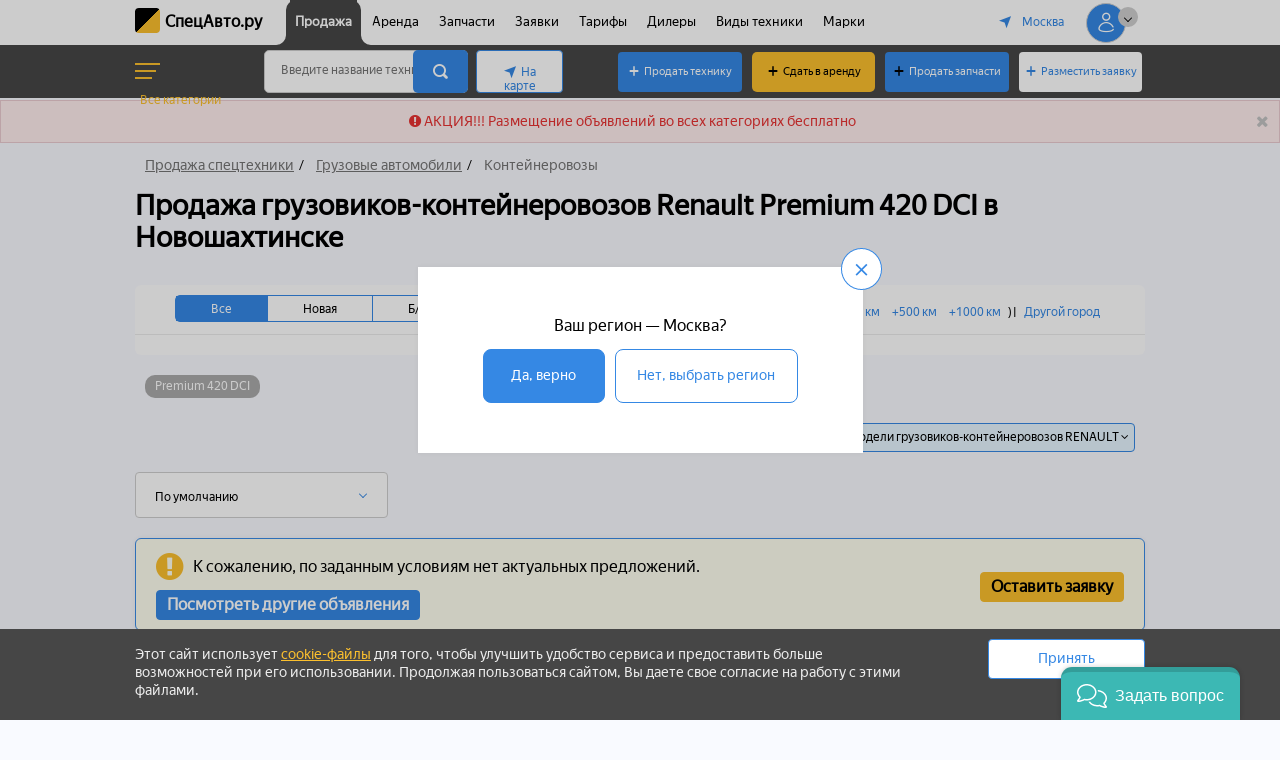

--- FILE ---
content_type: text/html; charset=UTF-8
request_url: https://specavto.ru/trade/gruzovye-avtomobili/konteynerovozy/novoshahtinsk/marks/renault/premium_420_dci/
body_size: 52246
content:
<!DOCTYPE html>
<html xmlns="http://www.w3.org/1999/xhtml" xml:lang="ru" lang="ru">
<head>
	<meta charset="UTF-8" />
	<title>Купить контейнеровоз Renault Premium 420 DCI  в Новошахтинске. Цены на новые и б/у автомобили</title>
    <!-- Google Tag Manager -->

<!-- End Google Tag Manager -->	<meta http-equiv="X-UA-Compatible" content="IE=9" />
	<meta name="yandex-verification" content="81a5f33156775443" />
    <meta name="google-site-verification" content="YcrZYOhdq3rEBQh6Yum_TeDz28CaQNmwmpD4sjr4gtA" />
	<meta name="viewport" content="width=device-width, initial-scale=1">
    <meta http-equiv="Content-Type" content="text/html; charset=UTF-8">
	<!-- <meta name="theme-color" content="#3588e4"/> -->
	<meta name="format-detection" content="telephone=no"/>
    	<link rel="shortcut icon" href="/local/templates/savto/img/favicon.ico" type="image/x-icon" />
	<link rel="apple-touch-icon" sizes="180x180" href="/local/templates/savto/img/apple-touch-icon.png" />
	<link rel="icon" type="image/png" sizes="32x32" href="/local/templates/savto/img/favicon-32x32.png" />
	<link rel="icon" type="image/png" sizes="16x16" href="/local/templates/savto/img/favicon-16x16.png" />
	<link rel="manifest" href="/site.webmanifest" />

	<link rel="canonical" href="https://specavto.ru/trade/gruzovye-avtomobili/konteynerovozy/novoshahtinsk/marks/renault/premium_420_dci/"/>

	<link rel="preload stylesheet" href="/local/templates/savto/css/fonts.min.css" as="style" />


            <meta http-equiv="Content-Type" content="text/html; charset=UTF-8" />
<meta name="keywords" content="Грузовые автомобили. Купить грузовик. Купить грузовой автомобиль. Купить автофургон. Новые грузовики. Б/у грузовики. Цены на грузовики. Объявления о продаже грузовиков. Каталог дилеров грузовых автомобилей. Покупка грузового автомобиля. Каталоги новой и б/у техники. Широкий ассортимент марок и моделей." />
<meta name="description" content="2 объявления о продаже грузовых автомобилей для перевозки контейнеров в Новошахтинске. Полный модельный ряд. Для 10-, 20-, 30-, 40-, 45- футовых, HiCube и танк-контейнеров, с облегченной или усиленной рамой, боковой загрузкой, КМУ. На СпецАвто.ру вы можете купить новый или б/у (с пробегом) грузовик-контейнеровоз. Дилеры и частники. Кредит и лизинг. Сервисное обслуживание и запчасти." />
<script data-skip-moving="true">(function(w, d, n) {var cl = "bx-core";var ht = d.documentElement;var htc = ht ? ht.className : undefined;if (htc === undefined || htc.indexOf(cl) !== -1){return;}var ua = n.userAgent;if (/(iPad;)|(iPhone;)/i.test(ua)){cl += " bx-ios";}else if (/Windows/i.test(ua)){cl += ' bx-win';}else if (/Macintosh/i.test(ua)){cl += " bx-mac";}else if (/Linux/i.test(ua) && !/Android/i.test(ua)){cl += " bx-linux";}else if (/Android/i.test(ua)){cl += " bx-android";}cl += (/(ipad|iphone|android|mobile|touch)/i.test(ua) ? " bx-touch" : " bx-no-touch");cl += w.devicePixelRatio && w.devicePixelRatio >= 2? " bx-retina": " bx-no-retina";if (/AppleWebKit/.test(ua)){cl += " bx-chrome";}else if (/Opera/.test(ua)){cl += " bx-opera";}else if (/Firefox/.test(ua)){cl += " bx-firefox";}ht.className = htc ? htc + " " + cl : cl;})(window, document, navigator);</script>


<link href="/bitrix/css/main/font-awesome.min.css?175523752523748" type="text/css"  rel="stylesheet" />
<link href="/bitrix/js/ui/design-tokens/dist/ui.design-tokens.min.css?175523752823463" type="text/css"  rel="stylesheet" />
<link href="/bitrix/js/ui/fonts/opensans/ui.font.opensans.min.css?17552375272320" type="text/css"  rel="stylesheet" />
<link href="/bitrix/js/main/popup/dist/main.popup.bundle.min.css?175523752526589" type="text/css"  rel="stylesheet" />
<link href="/bitrix/cache/css/s1/savto/page_09b2d5b554b62da150a30a7c765346ea/page_09b2d5b554b62da150a30a7c765346ea_v1.css?176884694548196" type="text/css"  rel="stylesheet" />
<link href="/bitrix/cache/css/s1/savto/template_6bd55708fcd49b35b2e2a027a38b19e2/template_6bd55708fcd49b35b2e2a027a38b19e2_v1.css?1768846945396164" type="text/css"  data-template-style="true" rel="stylesheet" />







        
        
</head>
<body id="inner_page">
        
<noscript><div><img src="https://mc.yandex.ru/watch/86471119" style="position:absolute; left:-9999px;" alt="" /></div></noscript>
<!-- Begin Verbox {literal} -->

<!-- {/literal} End Verbox --><!-- Global site tag (gtag.js) - Google Analytics -->

<!-- Google Tag Manager (noscript) -->
<noscript><iframe src="https://www.googletagmanager.com/ns.html?id=GTM-NKHX674" height="0" width="0" style="display:none;visibility:hidden"></iframe></noscript>
<!-- End Google Tag Manager (noscript) -->    <div id="panel"></div>
            <div class="arrow-up site-arrow-up" style="display: block;">
        <span class="far fa fa-angle-up"></span>
        <span class="arrow-up-text">Наверх</span>
    </div>
        <header>
        <div class="top-header clear">
            <div class="content-wrapper clear">
                <div class="top-header__menu-cor">
                    <span></span>
                    <span></span>
                    <span></span>
                </div>
                <div class="top-header__logo">
                    <a class="top-header__logo-url" href="/" title="СпецАвто.ру">СпецАвто.ру</a>
                                    </div>
                <div class="top-header__menu">
                    <span id="ajax-input-city" class="region-select link-like icon-location-arrow" data-id="84">
	<!--'start_frame_cache_dRaF6k'-->Москва	<!--'end_frame_cache_dRaF6k'--></span>
<!--'start_frame_cache_4BH9qT'--><span id="location_id" data-id="0"></span>
<!--'end_frame_cache_4BH9qT'-->                    <div class="top-header__menu-close"><span class="fa fa-times"></span></div>
                    <div class="top-header__menu-mob-item clear">
                                                <div class="clr"></div>
                    </div>
                    
    <ul class="top-header__menu-items">
                    <li class="top-header__menu-item    top-header__menu-item--selected">
                                    <a href="/trade" class="top-header__menu-url">Продажа</a>
                            </li>
                    <li class="top-header__menu-item    ">
                                    <a href="/arenda" class="top-header__menu-url">Аренда</a>
                            </li>
                    <li class="top-header__menu-item    ">
                                    <a href="/zapchasti" class="top-header__menu-url">Запчасти</a>
                            </li>
                    <li class="top-header__menu-item    ">
                                    <a href="/requests" class="top-header__menu-url">Заявки</a>
                            </li>
                    <li class="top-header__menu-item    ">
                                    <a href="/tarify" class="top-header__menu-url">Тарифы</a>
                            </li>
                    <li class="top-header__menu-item    ">
                                    <a href="/dealers" class="top-header__menu-url">Дилеры</a>
                            </li>
                    <li class="top-header__menu-item    ">
                                    <a href="/vidy-tehniki" class="top-header__menu-url">Виды техники</a>
                            </li>
                    <li class="top-header__menu-item    ">
                                    <a href="/marks" class="top-header__menu-url">Марки</a>
                            </li>
            </ul>
                    <div class="top-header__menu-but3">
                        <a class="add-z" href="/add-an-offer-trade/">Продать технику</a>
                    </div>
                    <div class="top-header__menu-but2">
                        <a class="add-advertising" href="/add-an-offer/">Сдать в аренду</a>
                    </div>
                    <div class="top-header__menu-but">
                        <a class="add-z add-z--b" href="/add-an-offer-spare/">Продать запчасти</a>
                    </div>
                    <div class="top-header__menu-but">
                        <a class="add-r" href="/add-a-request/">Разместить заявку</a>
                    </div>
                    <a class="logo" href="/" title="СпецАвто.ру">СпецАвто.ру</a>
                    <div class="copi">
                                            </div>
                </div>
                <span id="ajax-input-city" class="region-select link-like icon-location-arrow" data-id="84">
	<!--'start_frame_cache_t34Czg'-->Москва	<!--'end_frame_cache_t34Czg'--></span>
<!--'start_frame_cache_5G0H9x'--><span id="location_id" data-id="0"></span>
<!--'end_frame_cache_5G0H9x'-->                <div class="indicator i-cabinet hide-items">
                                        <div class="indicator-icon icon-cabinet">
                        <span class="indicator-value"></span>
                    </div>
                    <nav>
                        
                        <ul>
                            <li class="extra-item">
                                <a class="icon-eye" href="#" title="Просмотренное">Просмотренное</a>
                            </li>
                            <li class="extra-item">
                                <a class="icon-heart-o" href="#" title="Избранное">Избранное</a>
                            </li>
                        </ul>
                    </nav>
                </div>
                <div class="screen-cover"></div>
            </div>
        </div>
        <div class="bot-header">
            <div class="content-wrapper clear">
                <div class="search-panel second-block">
                                            <a href="#" class="cat-menu clear" id="catalogMenuBtnNew">
                            <div class="cat-menu-ico">
                                <span></span>
                                <span></span>
                                <span></span>
                            </div>
                            <div class="cat-menu-text">Все категории</div>
                        </a>
                                        <form action="/search/" method="GET" class="search-form search-field" id="search_69812fb827327">
    <input type="text" id="input_69812fb827327" class="input" name="q" value="" autocomplete="off" placeholder="Введите название техники, запчасти или OEM" />
    <button type="submit" class="search-button icon-search" value=""></button>
    <div id="popup_69812fb827327" class="search-menu-popup2"></div>
</form>
                                                                <a href="/trade/search-map/" class="button search-map-button icon-location-arrow">На карте</a>
                                    </div>
                <div class="indicators last-block">
                    <a class="indicators-buy button button-blue" href="/add-an-offer-trade/">Продать технику</a>
                    <a class="add-advertising last-block" href="/add-an-offer/">Сдать в аренду</a>
                    <a class="add-spare-header button button-blue" href="/add-an-offer-spare/">Продать запчасти</a>
                    <a class="add-request-header button button-header-white" href="/add-a-request/">Разместить заявку</a>
                                    </div>
            </div>
                                        <nav class="categories-select newMenuTopOut">
                    <div class="content-wrapper">
                        <div class="newMenuTop-wrapper">
    <ul class="cs-sections newMenuTop">
    	<li id="bx_1847241719_525" class=""><a href="/trade/sedelnye/"><span>Тягачи</span></a>
		<ul><span class="cs-section-title"></span>
		<li id="bx_1847241719_1614" class="cs-item"><a href="/trade/sedelnye/sedelniytagach/"><span>Седельные тягачи</span></a></li>
		<li id="bx_1847241719_2389" class="cs-item"><a href="/trade/sedelnye/portovye-tyagachi/"><span>Терминальные тягачи</span></a></li>
		<li id="bx_1847241719_2311" class="cs-item"><a href="/trade/sedelnye/promyshlennye-tyagachi/"><span>Промышленные тягачи</span></a></li>
		</ul>
	</li>
	<li id="bx_1847241719_534" class=""><a href="/trade/gruzovye-avtomobili/"><span>Грузовые автомобили</span></a>
		<ul><span class="cs-section-title"></span>
		<li id="bx_1847241719_647" class="cs-item"><a href="/trade/gruzovye-avtomobili/shassi/"><span>Грузовые шасси</span></a></li>
		<li id="bx_1847241719_652" class="cs-item"><a href="/trade/gruzovye-avtomobili/bortovye/"><span>Бортовые грузовики</span></a></li>
		<li id="bx_1847241719_648" class="cs-item"><a href="/trade/gruzovye-avtomobili/tentovannye-gruzoviki/"><span>Тентованные грузовики</span></a></li>
		<li id="bx_1847241719_649" class="cs-item"><a href="/trade/gruzovye-avtomobili/celnometallicheskie-gruzoviki/"><span>Грузовые фургоны</span></a></li>
		<li id="bx_1847241719_650" class="cs-item"><a href="/trade/gruzovye-avtomobili/izotermicheskie/"><span>Изотермические грузовики</span></a></li>
		<li id="bx_1847241719_651" class="cs-item"><a href="/trade/gruzovye-avtomobili/refrizheratornye/"><span>Рефрижераторные грузовики</span></a></li>
		<li id="bx_1847241719_654" class="cs-item"><a href="/trade/gruzovye-avtomobili/konteynerovozy/"><span>Контейнеровозы</span></a></li>
		<li id="bx_1847241719_664" class="cs-item"><a href="/trade/gruzovye-avtomobili/zernovozy/"><span>Зерновозы (сельхозники)</span></a></li>
		<li id="bx_1847241719_661" class="cs-item"><a href="/trade/gruzovye-avtomobili/lomovozy/"><span>Ломовозы (металловозы)</span></a></li>
		<li id="bx_1847241719_663" class="cs-item"><a href="/trade/gruzovye-avtomobili/shchepovozy/"><span>Грузовики-щеповозы</span></a></li>
		<li id="bx_1847241719_662" class="cs-item"><a href="/trade/gruzovye-avtomobili/lesovozy/"><span>Сортиментовозы (лесовозы)</span></a></li>
		<li id="bx_1847241719_667" class="cs-item"><a href="/trade/gruzovye-avtomobili/skotovozy/"><span>Грузовики-скотовозы</span></a></li>
		<li id="bx_1847241719_669" class="cs-item"><a href="/trade/gruzovye-avtomobili/konevozy/"><span>Коневозы</span></a></li>
		<li id="bx_1847241719_668" class="cs-item"><a href="/trade/gruzovye-avtomobili/pticevozy/"><span>Грузовики-птицевозы</span></a></li>
		<li id="bx_1847241719_655" class="cs-item"><a href="/trade/gruzovye-avtomobili/cisterny/"><span>Автоцистерны</span></a></li>
		<li id="bx_1847241719_656" class="cs-item"><a href="/trade/gruzovye-avtomobili/benzovozy/"><span>Бензовозы и топливозаправщики</span></a></li>
		<li id="bx_1847241719_657" class="cs-item"><a href="/trade/gruzovye-avtomobili/bitumovozy/"><span>Битумовозы (нефтевозы)</span></a></li>
		<li id="bx_1847241719_658" class="cs-item"><a href="/trade/gruzovye-avtomobili/gazovozy/"><span>Газовозы</span></a></li>
		<li id="bx_1847241719_659" class="cs-item"><a href="/trade/gruzovye-avtomobili/cementovozy/"><span>Цементовозы</span></a></li>
		<li id="bx_1847241719_665" class="cs-item"><a href="/trade/gruzovye-avtomobili/mukovozy/"><span>Муковозы</span></a></li>
		<li id="bx_1847241719_666" class="cs-item"><a href="/trade/gruzovye-avtomobili/kormovozy/"><span>Кормовозы</span></a></li>
		<li id="bx_1847241719_653" class="cs-item"><a href="/trade/gruzovye-avtomobili/avtovozy/"><span>Автовозы</span></a></li>
		<li id="bx_1847241719_660" class="cs-item"><a href="/trade/gruzovye-avtomobili/steklovozy/"><span>Стекловозы</span></a></li>
		<li id="bx_1847241719_3049" class="cs-item"><a href="/trade/gruzovye-avtomobili/gruzoviki-trubovozy/"><span>Трубовозы</span></a></li>
		</ul>
	</li>
	<li id="bx_1847241719_789" class=""><a href="/trade/legkiy-kommercheskiy-transport/"><span>Легкий коммерческий транспорт</span></a>
		<ul><span class="cs-section-title"></span>
		<li id="bx_1847241719_790" class="cs-item"><a href="/trade/legkiy-kommercheskiy-transport/legkye-shassi/"><span>Шасси коммерческих автомобилей</span></a></li>
		<li id="bx_1847241719_791" class="cs-item"><a href="/trade/legkiy-kommercheskiy-transport/bortovye-gruzoviki/"><span>Бортовые автомобили</span></a></li>
		<li id="bx_1847241719_3106" class="cs-item"><a href="/trade/legkiy-kommercheskiy-transport/tentovannye-avtomobili/"><span>Тентованные автомобили</span></a></li>
		<li id="bx_1847241719_792" class="cs-item"><a href="/trade/legkiy-kommercheskiy-transport/gruzovye-furgony/"><span>Промтоварные фургоны</span></a></li>
		<li id="bx_1847241719_3107" class="cs-item"><a href="/trade/legkiy-kommercheskiy-transport/tselnometallicheskiy-kommercheskiy-furgon/"><span>Цельнометаллические фургоны</span></a></li>
		<li id="bx_1847241719_793" class="cs-item"><a href="/trade/legkiy-kommercheskiy-transport/izotermicheskie-furgony/"><span>Изотермические фургоны</span></a></li>
		<li id="bx_1847241719_795" class="cs-item"><a href="/trade/legkiy-kommercheskiy-transport/refrizheratory/"><span>Фургоны рефрижераторы</span></a></li>
		<li id="bx_1847241719_794" class="cs-item"><a href="/trade/legkiy-kommercheskiy-transport/pikapy/"><span>Пикапы</span></a></li>
		<li id="bx_1847241719_3092" class="cs-item"><a href="/trade/legkiy-kommercheskiy-transport/mini-gruzoviki/"><span>Мини-грузовики и мультикары</span></a></li>
		</ul>
	</li>
	<li id="bx_1847241719_459" class=""><a href="/trade/samosvaly/"><span>Самосвалы</span></a>
		<ul><span class="cs-section-title"></span>
		<li id="bx_1847241719_460" class="cs-item"><a href="/trade/samosvaly/samosvaly/"><span>Самосвалы</span></a></li>
		<li id="bx_1847241719_461" class="cs-item"><a href="/trade/samosvaly/samosvaly-s-sharnirno-sochlenennoy-ramoy/"><span>Самосвалы с шарнирно-сочлененной рамой</span></a></li>
		<li id="bx_1847241719_462" class="cs-item"><a href="/trade/samosvaly/karernye-samosvaly/"><span>Карьерные самосвалы</span></a></li>
		<li id="bx_1847241719_463" class="cs-item"><a href="/trade/samosvaly/dumpery/"><span>Думперы (мини-самосвалы)</span></a></li>
		<li id="bx_1847241719_1879" class="cs-item"><a href="/trade/samosvaly/gusenichnye-samosvaly/"><span>Гусеничные самосвалы</span></a></li>
		<li id="bx_1847241719_752" class="cs-item"><a href="/trade/samosvaly/podzemnye-samosvaly/"><span>Подземные самосвалы</span></a></li>
		</ul>
	</li>
	<li id="bx_1847241719_526" class=""><a href="/trade/pricepy-polupricepy/"><span>Полуприцепы</span></a>
		<ul><span class="cs-section-title"></span>
		<li id="bx_1847241719_1083" class="cs-item"><a href="/trade/pricepy-polupricepy/shassi-polupricep/"><span>Шасси полуприцепов</span></a></li>
		<li id="bx_1847241719_531" class="cs-item"><a href="/trade/pricepy-polupricepy/bortovye-pritsepy/"><span>Бортовые полуприцепы</span></a></li>
		<li id="bx_1847241719_527" class="cs-item"><a href="/trade/pricepy-polupricepy/tentovannye-borty/"><span>Тентованные полуприцепы</span></a></li>
		<li id="bx_1847241719_528" class="cs-item"><a href="/trade/pricepy-polupricepy/celnometallicheskie-borty/"><span>Полуприцепы-фургоны</span></a></li>
		<li id="bx_1847241719_529" class="cs-item"><a href="/trade/pricepy-polupricepy/izotermicheskie/"><span>Изотермические полуприцепы</span></a></li>
		<li id="bx_1847241719_530" class="cs-item"><a href="/trade/pricepy-polupricepy/refrizheratornye-furgony/"><span>Полуприцепы рефрижераторы</span></a></li>
		<li id="bx_1847241719_539" class="cs-item"><a href="/trade/pricepy-polupricepy/konteinerovozy/"><span>Контейнеровозные полуприцепы</span></a></li>
		<li id="bx_1847241719_532" class="cs-item"><a href="/trade/pricepy-polupricepy/samosvalnye-pricepy/"><span>Самосвальные полуприцепы</span></a></li>
		<li id="bx_1847241719_559" class="cs-item"><a href="/trade/pricepy-polupricepy/zernovozy/"><span>Полуприцепы зерновозы</span></a></li>
		<li id="bx_1847241719_670" class="cs-item"><a href="/trade/pricepy-polupricepy/shepovozy/"><span>Полуприцепы щеповозы</span></a></li>
		<li id="bx_1847241719_552" class="cs-item"><a href="/trade/pricepy-polupricepy/lomovozy/"><span>Полуприцепы металловозы (ломовозы)</span></a></li>
		<li id="bx_1847241719_533" class="cs-item"><a href="/trade/pricepy-polupricepy/nizkoramnye-traly/"><span>Тралы</span></a></li>
		<li id="bx_1847241719_768" class="cs-item"><a href="/trade/pricepy-polupricepy/tyazhelovozy/"><span>Полуприцепы тяжеловозы</span></a></li>
		<li id="bx_1847241719_536" class="cs-item"><a href="/trade/pricepy-polupricepy/avtovozy/"><span>Полуприцепы автовозы</span></a></li>
		<li id="bx_1847241719_540" class="cs-item"><a href="/trade/pricepy-polupricepy/cisterny-pishchevye/"><span>Полуприцепы цистерны</span></a></li>
		<li id="bx_1847241719_676" class="cs-item"><a href="/trade/pricepy-polupricepy/benzovoz/"><span>Полуприцепы бензовозы</span></a></li>
		<li id="bx_1847241719_542" class="cs-item"><a href="/trade/pricepy-polupricepy/bitumovozy/"><span>Полуприцепы битумовозы</span></a></li>
		<li id="bx_1847241719_543" class="cs-item"><a href="/trade/pricepy-polupricepy/gazovozy/"><span>Полуприцепы газовозы</span></a></li>
		<li id="bx_1847241719_548" class="cs-item"><a href="/trade/pricepy-polupricepy/cementovozy/"><span>Полуприцепы цементовозы</span></a></li>
		<li id="bx_1847241719_3241" class="cs-item"><a href="/trade/pricepy-polupricepy/betonosmesitelnyy-polupritsepy/"><span>Полуприцепы бетоносмесители</span></a></li>
		<li id="bx_1847241719_556" class="cs-item"><a href="/trade/pricepy-polupricepy/mukovozy/"><span>Полуприцепы муковозы</span></a></li>
		<li id="bx_1847241719_557" class="cs-item"><a href="/trade/pricepy-polupricepy/kormovozy/"><span>Полуприцепы кормовозы</span></a></li>
		<li id="bx_1847241719_562" class="cs-item"><a href="/trade/pricepy-polupricepy/lesovozy/"><span>Полуприцепы сортиментовозы</span></a></li>
		<li id="bx_1847241719_549" class="cs-item"><a href="/trade/pricepy-polupricepy/trubovozy/"><span>Полуприцепы трубовозы</span></a></li>
		<li id="bx_1847241719_553" class="cs-item"><a href="/trade/pricepy-polupricepy/balkovozy/"><span>Полуприцепы балковозы</span></a></li>
		<li id="bx_1847241719_769" class="cs-item"><a href="/trade/pricepy-polupricepy/oporovozy/"><span>Полуприцепы опоровозы</span></a></li>
		<li id="bx_1847241719_555" class="cs-item"><a href="/trade/pricepy-polupricepy/skotovozy/"><span>Полуприцепы скотовозы</span></a></li>
		<li id="bx_1847241719_561" class="cs-item"><a href="/trade/pricepy-polupricepy/pticevozy/"><span>Полуприцепы птицевозы</span></a></li>
		<li id="bx_1847241719_558" class="cs-item"><a href="/trade/pricepy-polupricepy/konevozy/"><span>Полуприцепы коневозы</span></a></li>
		<li id="bx_1847241719_551" class="cs-item"><a href="/trade/pricepy-polupricepy/panelevozy/"><span>Полуприцепы панелевозы</span></a></li>
		<li id="bx_1847241719_550" class="cs-item"><a href="/trade/pricepy-polupricepy/steklovozy/"><span>Полуприцепы стекловозы</span></a></li>
		<li id="bx_1847241719_767" class="cs-item"><a href="/trade/pricepy-polupricepy/kungi/"><span>Полуприцепы дома и кунги</span></a></li>
		<li id="bx_1847241719_2174" class="cs-item"><a href="/trade/pricepy-polupricepy/promyshlennye-pritsepy/"><span>Промышленные полуприцепы</span></a></li>
		<li id="bx_1847241719_3236" class="cs-item"><a href="/trade/pricepy-polupricepy/polupritsepy-s-kryukovym-pogruzchikom-multilifty/"><span>Полуприцепы с крюковым погрузчиком (мультилифты)</span></a></li>
		<li id="bx_1847241719_3024" class="cs-item"><a href="/trade/pricepy-polupricepy/polupritsepy-platformy/"><span>Полуприцепы-мусоровозы</span></a></li>
		<li id="bx_1847241719_3023" class="cs-item"><a href="/trade/pricepy-polupricepy/podkatnye-telezhki-dlya-polupritsepov/"><span>Подкатные тележки для полуприцепов</span></a></li>
		</ul>
	</li>
	<li id="bx_1847241719_1890" class=""><a href="/trade/pricepy/"><span>Прицепы</span></a>
		<ul><span class="cs-section-title"></span>
		<li id="bx_1847241719_1906" class="cs-item"><a href="/trade/pricepy/shassi/"><span>Шасси прицепов</span></a></li>
		<li id="bx_1847241719_1910" class="cs-item"><a href="/trade/pricepy/bortovye-i-platforny/"><span>Бортовые прицепы</span></a></li>
		<li id="bx_1847241719_1907" class="cs-item"><a href="/trade/pricepy/tentovannye-i-shtornye/"><span>Тентованные прицепы</span></a></li>
		<li id="bx_1847241719_2312" class="cs-item"><a href="/trade/pricepy/pritsepy-furgony/"><span>Прицепы-фургоны</span></a></li>
		<li id="bx_1847241719_1909" class="cs-item"><a href="/trade/pricepy/izotermicheskie/"><span>Изотермические прицепы</span></a></li>
		<li id="bx_1847241719_2313" class="cs-item"><a href="/trade/pricepy/refrizheratornye-pritsepy/"><span>Рефрижераторные прицепы</span></a></li>
		<li id="bx_1847241719_2314" class="cs-item"><a href="/trade/pricepy/konteynerovoznye-pritsepy/"><span>Контейнеровозные прицепы</span></a></li>
		<li id="bx_1847241719_3021" class="cs-item"><a href="/trade/pricepy/pritsepy-multilifty/"><span>Прицепы бункеровозы мультилифты</span></a></li>
		<li id="bx_1847241719_1911" class="cs-item"><a href="/trade/pricepy/samosvalnye/"><span>Самосвальные прицепы</span></a></li>
		<li id="bx_1847241719_1912" class="cs-item"><a href="/trade/pricepy/zernovoznye/"><span>Прицепы-зерновозы</span></a></li>
		<li id="bx_1847241719_1915" class="cs-item"><a href="/trade/pricepy/shepovoznye/"><span>Прицепы-щеповозы</span></a></li>
		<li id="bx_1847241719_2315" class="cs-item"><a href="/trade/pricepy/pritsepy-metallovozy/"><span>Прицепы металловозы (ломовозы)</span></a></li>
		<li id="bx_1847241719_2488" class="cs-item"><a href="/trade/pricepy/pritsep-tral/"><span>Прицепы-тралы</span></a></li>
		<li id="bx_1847241719_2316" class="cs-item"><a href="/trade/pricepy/avtovoznye-pritsepy/"><span>Прицепы-автовозы</span></a></li>
		<li id="bx_1847241719_1916" class="cs-item"><a href="/trade/pricepy/kormovoznye/"><span>Прицепы кормовозы</span></a></li>
		<li id="bx_1847241719_2322" class="cs-item"><a href="/trade/pricepy/skotovoznye-pritsepy/"><span>Прицепы скотовозы</span></a></li>
		<li id="bx_1847241719_1913" class="cs-item"><a href="/trade/pricepy/cisterny/"><span>Прицепы-цистерны</span></a></li>
		<li id="bx_1847241719_1914" class="cs-item"><a href="/trade/pricepy/benzovoznye/"><span>Прицепы бензовозы</span></a></li>
		<li id="bx_1847241719_2317" class="cs-item"><a href="/trade/pricepy/bitumovoznye-pritsepy/"><span>Прицепы битумовозы</span></a></li>
		<li id="bx_1847241719_2318" class="cs-item"><a href="/trade/pricepy/gazovoznye-pritsepy/"><span>Прицепы газовозы</span></a></li>
		<li id="bx_1847241719_3153" class="cs-item"><a href="/trade/pricepy/pozharnye-pritsepy/"><span>Пожарные прицепы</span></a></li>
		<li id="bx_1847241719_3160" class="cs-item"><a href="/trade/pricepy/pritsep-assenizator/"><span>Вакуумные прицепы (ассенизаторы)</span></a></li>
		<li id="bx_1847241719_3243" class="cs-item"><a href="/trade/pricepy/pritsepy-betonosmesiteli/"><span>Прицепы бетоносмесители</span></a></li>
		<li id="bx_1847241719_2319" class="cs-item"><a href="/trade/pricepy/sortimentovoznye-pritsepy/"><span>Прицепы сортиментовозы (лесовозы)</span></a></li>
		<li id="bx_1847241719_2320" class="cs-item"><a href="/trade/pricepy/pritsepy-rospuski/"><span>Прицепы-роспуски</span></a></li>
		<li id="bx_1847241719_2321" class="cs-item"><a href="/trade/pricepy/trubovoznye-pritsepy/"><span>Прицепы трубовозы</span></a></li>
		<li id="bx_1847241719_3046" class="cs-item"><a href="/trade/pricepy/pritsepy-pchelovozy/"><span>Прицепы пчеловозы</span></a></li>
		<li id="bx_1847241719_2323" class="cs-item"><a href="/trade/pricepy/vagony-doma-i-kungi/"><span>Вагоны дома и кунги</span></a></li>
		<li id="bx_1847241719_2324" class="cs-item"><a href="/trade/pricepy/promyshlennye-pritsepy/"><span>Промышленные прицепы</span></a></li>
		<li id="bx_1847241719_3162" class="cs-item"><a href="/trade/pricepy/pritsepy-dlya-razbrasyvaniya-reagentov/"><span>Прицепы для разбрасывания реагентов</span></a></li>
		</ul>
	</li>
	<li id="bx_1847241719_778" class=""><a href="/trade/pricepy-legkovyh-avtomobiley/"><span>Прицепы для легковых автомобилей</span></a>
		<ul><span class="cs-section-title"></span>
		<li id="bx_1847241719_779" class="cs-item"><a href="/trade/pricepy-legkovyh-avtomobiley/bortovie-pricepy-avto/"><span>Бортовые прицепы</span></a></li>
		<li id="bx_1847241719_780" class="cs-item"><a href="/trade/pricepy-legkovyh-avtomobiley/tentovannye-pricepy-avto/"><span>Тентованные прицепы</span></a></li>
		<li id="bx_1847241719_781" class="cs-item"><a href="/trade/pricepy-legkovyh-avtomobiley/pricepy-s-kryshkami/"><span>Прицепы с крышками и сталкеры</span></a></li>
		<li id="bx_1847241719_2129" class="cs-item"><a href="/trade/pricepy-legkovyh-avtomobiley/pritsepy-furgony/"><span>Прицепы фургоны</span></a></li>
		<li id="bx_1847241719_787" class="cs-item"><a href="/trade/pricepy-legkovyh-avtomobiley/pricepy-konevozy/"><span>Прицепы коневозы</span></a></li>
		<li id="bx_1847241719_1616" class="cs-item"><a href="/trade/pricepy-legkovyh-avtomobiley/torgodse-pritcep/"><span>Торговые прицепы и фудтраки</span></a></li>
		<li id="bx_1847241719_2429" class="cs-item"><a href="/trade/pricepy-legkovyh-avtomobiley/pritsep-tsisterna/"><span>Прицепы цистерны</span></a></li>
		<li id="bx_1847241719_782" class="cs-item"><a href="/trade/pricepy-legkovyh-avtomobiley/pricep-avtovoz/"><span>Прицепы автовозы</span></a></li>
		<li id="bx_1847241719_3119" class="cs-item"><a href="/trade/pricepy-legkovyh-avtomobiley/pritsepy-podkaty/"><span>Прицепы-подкаты</span></a></li>
		<li id="bx_1847241719_784" class="cs-item"><a href="/trade/pricepy-legkovyh-avtomobiley/pricep-mototehnika/"><span>Прицепы для перевозки мототехники</span></a></li>
		<li id="bx_1847241719_785" class="cs-item"><a href="/trade/pricepy-legkovyh-avtomobiley/lodochnye-pricepy/"><span>Лодочные прицепы</span></a></li>
		<li id="bx_1847241719_3124" class="cs-item"><a href="/trade/pricepy-legkovyh-avtomobiley/farkopy/"><span>Фаркопы</span></a></li>
		</ul>
	</li>
	<li id="bx_1847241719_489" class=""><a href="/trade/manipulyatory-evakuatory/"><span>Манипуляторы и эвакуаторы</span></a>
		<ul><span class="cs-section-title"></span>
		<li id="bx_1847241719_490" class="cs-item"><a href="/trade/manipulyatory-evakuatory/manipulyatory/"><span>Манипуляторы</span></a></li>
		<li id="bx_1847241719_491" class="cs-item"><a href="/trade/manipulyatory-evakuatory/evakuatory/"><span>Эвакуаторы</span></a></li>
		<li id="bx_1847241719_3103" class="cs-item"><a href="/trade/manipulyatory-evakuatory/gruzovye-evakuatory/"><span>Грузовые эвакуаторы</span></a></li>
		</ul>
	</li>
	<li id="bx_1847241719_492" class=""><a href="/trade/avtovyshki-podemniki/"><span>Автовышки и подъемники</span></a>
		<ul><span class="cs-section-title"></span>
		<li id="bx_1847241719_494" class="cs-item"><a href="/trade/avtovyshki-podemniki/srednevysontnye-avtovyshki/"><span>Автовышки</span></a></li>
		<li id="bx_1847241719_2341" class="cs-item"><a href="/trade/avtovyshki-podemniki/nozhnichnye-podemniki/"><span>Ножничные подъемники</span></a></li>
		<li id="bx_1847241719_2344" class="cs-item"><a href="/trade/avtovyshki-podemniki/kolenchatye-podemniki/"><span>Коленчатые подъемники</span></a></li>
		<li id="bx_1847241719_2346" class="cs-item"><a href="/trade/avtovyshki-podemniki/teleskopicheskie-podemniki/"><span>Телескопические подъемники</span></a></li>
		<li id="bx_1847241719_2350" class="cs-item"><a href="/trade/avtovyshki-podemniki/machtovye-podemniki/"><span>Мачтовые подъемники</span></a></li>
		<li id="bx_1847241719_3237" class="cs-item"><a href="/trade/avtovyshki-podemniki/shakhtnye-podemniki/"><span>Шахтные подъемники</span></a></li>
		<li id="bx_1847241719_2352" class="cs-item"><a href="/trade/avtovyshki-podemniki/fasadnye-podemniki/"><span>Фасадные подъемники</span></a></li>
		<li id="bx_1847241719_2347" class="cs-item"><a href="/trade/avtovyshki-podemniki/stroitelnye-lifty/"><span>Строительные лифты</span></a></li>
		</ul>
	</li>
	<li id="bx_1847241719_3332" class=""><a href="/trade/avtodoma-i-kempery/"><span>Автодома и кемперы</span></a>
		<ul><span class="cs-section-title"></span>
		<li id="bx_1847241719_832" class="cs-item"><a href="/trade/avtodoma-i-kempery/avtodoma/"><span>Автодома</span></a></li>
		<li id="bx_1847241719_788" class="cs-item"><a href="/trade/avtodoma-i-kempery/pricep-avtodom/"><span>Прицепы автодома (кемперы)</span></a></li>
		</ul>
	</li>
	<li id="bx_1847241719_727" class=""><a href="/trade/uzkospecializirovannye-avtomobili/"><span>Спецтранспорт и спецавтомобили</span></a>
		<ul><span class="cs-section-title"></span>
		<li id="bx_1847241719_830" class="cs-item"><a href="/trade/uzkospecializirovannye-avtomobili/tbm/"><span>Транспортно-бытовые машины (ТБМ) и Кунги</span></a></li>
		<li id="bx_1847241719_2178" class="cs-item"><a href="/trade/uzkospecializirovannye-avtomobili/mobilnye-ofisy/"><span>Мобильные офисы</span></a></li>
		<li id="bx_1847241719_836" class="cs-item"><a href="/trade/uzkospecializirovannye-avtomobili/avtomobil-dlya-perevozki-invalidov/"><span>Социальный транспорт</span></a></li>
		<li id="bx_1847241719_835" class="cs-item"><a href="/trade/uzkospecializirovannye-avtomobili/avtokluby/"><span>Автоклубы</span></a></li>
		<li id="bx_1847241719_833" class="cs-item"><a href="/trade/uzkospecializirovannye-avtomobili/peredvizhnye-telestancii/"><span>Автомобили для киноиндустрии</span></a></li>
		<li id="bx_1847241719_826" class="cs-item"><a href="/trade/uzkospecializirovannye-avtomobili/avtolavki/"><span>Автолавки (торговые фургоны)</span></a></li>
		<li id="bx_1847241719_827" class="cs-item"><a href="/trade/uzkospecializirovannye-avtomobili/hlebovozy/"><span>Хлебовозные автомобили</span></a></li>
		<li id="bx_1847241719_828" class="cs-item"><a href="/trade/uzkospecializirovannye-avtomobili/avtomobil-dlya-perevozki-vody/"><span>Фургоны для перевозки бутилированной воды</span></a></li>
		<li id="bx_1847241719_2181" class="cs-item"><a href="/trade/uzkospecializirovannye-avtomobili/morozhenitsy/"><span>Мороженицы</span></a></li>
		<li id="bx_1847241719_1626" class="cs-item"><a href="/trade/uzkospecializirovannye-avtomobili/avtomasterskie/"><span>Передвижные ремонтные мастерские</span></a></li>
		<li id="bx_1847241719_829" class="cs-item"><a href="/trade/uzkospecializirovannye-avtomobili/peredvizhnye-laboratorii/"><span>Передвижные лаборатории</span></a></li>
		<li id="bx_1847241719_838" class="cs-item"><a href="/trade/uzkospecializirovannye-avtomobili/bronirovannye-avto/"><span>Бронированные автомобили</span></a></li>
		<li id="bx_1847241719_837" class="cs-item"><a href="/trade/uzkospecializirovannye-avtomobili/avto-radioaktiv/"><span>Автомобили для перевозки опасных грузов</span></a></li>
		<li id="bx_1847241719_834" class="cs-item"><a href="/trade/uzkospecializirovannye-avtomobili/avtoshinomontazhi/"><span>Мобильные шиномонтажи</span></a></li>
		<li id="bx_1847241719_2427" class="cs-item"><a href="/trade/uzkospecializirovannye-avtomobili/maslozapravochnye-stantsii/"><span>Передвижные маслостанции</span></a></li>
		<li id="bx_1847241719_3141" class="cs-item"><a href="/trade/uzkospecializirovannye-avtomobili/peredvizhnye-kompressornye-stantsii/"><span>Передвижные компрессорные станции</span></a></li>
		<li id="bx_1847241719_3143" class="cs-item"><a href="/trade/uzkospecializirovannye-avtomobili/peredvizhnye-svarochnye-agregaty/"><span>Передвижные сварочные агрегаты</span></a></li>
		<li id="bx_1847241719_3145" class="cs-item"><a href="/trade/uzkospecializirovannye-avtomobili/peredvizhnye-elektrostantsii/"><span>Передвижные электростанции</span></a></li>
		</ul>
	</li>
	<li id="bx_1847241719_609" class=""><a href="/trade/vahtovki-avtobusy/"><span>Транспорт для перевозки пассажиров</span></a>
		<ul><span class="cs-section-title"></span>
		<li id="bx_1847241719_796" class="cs-item"><a href="/trade/vahtovki-avtobusy/mikroavtobusy/"><span>Микроавтобусы</span></a></li>
		<li id="bx_1847241719_610" class="cs-item"><a href="/trade/vahtovki-avtobusy/vahtovki/"><span>Вахтовки</span></a></li>
		<li id="bx_1847241719_611" class="cs-item"><a href="/trade/vahtovki-avtobusy/avtobusy/"><span>Автобусы</span></a></li>
		<li id="bx_1847241719_2140" class="cs-item"><a href="/trade/vahtovki-avtobusy/elektrobusy/"><span>Электробусы</span></a></li>
		<li id="bx_1847241719_2137" class="cs-item"><a href="/trade/vahtovki-avtobusy/trolleybusy/"><span>Троллейбусы</span></a></li>
		<li id="bx_1847241719_2138" class="cs-item"><a href="/trade/vahtovki-avtobusy/tramvai/"><span>Трамваи</span></a></li>
		</ul>
	</li>
	<li id="bx_1847241719_818" class=""><a href="/trade/mashiny-spec-sluzhb/"><span>Пожарные, скорые, инкассаторские, ритуальные</span></a>
		<ul><span class="cs-section-title"></span>
		<li id="bx_1847241719_822" class="cs-item"><a href="/trade/mashiny-spec-sluzhb/pozharnye-mashiny/"><span>Пожарные машины</span></a></li>
		<li id="bx_1847241719_821" class="cs-item"><a href="/trade/mashiny-spec-sluzhb/sanitarnye-avtomobili/"><span>Аварийно-спасательные автомобили</span></a></li>
		<li id="bx_1847241719_2428" class="cs-item"><a href="/trade/mashiny-spec-sluzhb/avariyno-spasatelnoe-oborudovanie/"><span>Аварийно-спасательное оборудование</span></a></li>
		<li id="bx_1847241719_820" class="cs-item"><a href="/trade/mashiny-spec-sluzhb/avtomobili-skoroy-pomoshchi/"><span>Автомобили скорой помощи</span></a></li>
		<li id="bx_1847241719_824" class="cs-item"><a href="/trade/mashiny-spec-sluzhb/inkassatorskie-avtomobili/"><span>Инкассаторские автомобили</span></a></li>
		<li id="bx_1847241719_825" class="cs-item"><a href="/trade/mashiny-spec-sluzhb/mashiny-ritualnyh-sluzhb/"><span>Транспорт ритуальных служб</span></a></li>
		<li id="bx_1847241719_819" class="cs-item"><a href="/trade/mashiny-spec-sluzhb/avtomobili-mchs/"><span>Автомобили оперативных служб</span></a></li>
		</ul>
	</li>
	<li id="bx_1847241719_600" class=""><a href="/trade/vezdehody/"><span>Вездеходы</span></a>
		<ul><span class="cs-section-title"></span>
		<li id="bx_1847241719_601" class="cs-item"><a href="/trade/vezdehody/kolesnye-vezdehody/"><span>Колесные вездеходы</span></a></li>
		<li id="bx_1847241719_602" class="cs-item"><a href="/trade/vezdehody/gusenichnye-vezdehody/"><span>Гусеничные вездеходы</span></a></li>
		<li id="bx_1847241719_2093" class="cs-item"><a href="/trade/vezdehody/kvadrotsikly/"><span>Квадроциклы (ATV)</span></a></li>
		<li id="bx_1847241719_3178" class="cs-item"><a href="/trade/vezdehody/baggi/"><span>Багги (UTV)</span></a></li>
		<li id="bx_1847241719_2094" class="cs-item"><a href="/trade/vezdehody/snegokhody/"><span>Снегоходы</span></a></li>
		<li id="bx_1847241719_604" class="cs-item"><a href="/trade/vezdehody/shnekorotornye-vezdehody/"><span>Шнекороторные вездеходы</span></a></li>
		<li id="bx_1847241719_603" class="cs-item"><a href="/trade/vezdehody/vezdehody-na-vozdushnoy-podushke/"><span>Суда на воздушной подушке</span></a></li>
		<li id="bx_1847241719_2468" class="cs-item"><a href="/trade/vezdehody/pritsepy-dlya-vezdekhodov/"><span>Прицепы для вездеходов</span></a></li>
		<li id="bx_1847241719_3137" class="cs-item"><a href="/trade/vezdehody/pritsepy-telegi-dlya-kvadrotsiklov/"><span>Прицепы (телеги) для квадроциклов</span></a></li>
		<li id="bx_1847241719_3138" class="cs-item"><a href="/trade/vezdehody/sani-telegi-dlya-snegokhodov/"><span>Сани (телеги) для снегоходов</span></a></li>
		</ul>
	</li>
	<li id="bx_1847241719_1880" class=""><a href="/trade/tekhnika-dlya-neftegazovoj-promyshlennosti/"><span>Техника для нефтегазовой промышленности</span></a>
		<ul><span class="cs-section-title"></span>
		<li id="bx_1847241719_3118" class="cs-item"><a href="/trade/tekhnika-dlya-neftegazovoj-promyshlennosti/vakuumnye-mashiny-akn-akns-atsn/"><span>Вакуумные машины (АКН, АКНС, АЦН)</span></a></li>
		<li id="bx_1847241719_3149" class="cs-item"><a href="/trade/tekhnika-dlya-neftegazovoj-promyshlennosti/paropromyslovye-ustanovku-ppu/"><span>Паровые установки (ППУ, ППУА)</span></a></li>
		<li id="bx_1847241719_2199" class="cs-item"><a href="/trade/tekhnika-dlya-neftegazovoj-promyshlennosti/tsementirovochnye-nasosnye-agregaty/"><span>Цементировочные насосные агрегаты</span></a></li>
		<li id="bx_1847241719_2200" class="cs-item"><a href="/trade/tekhnika-dlya-neftegazovoj-promyshlennosti/tsementirovochno-smesitelnye-agregaty/"><span>Цементировочно-смесительные агрегаты</span></a></li>
		<li id="bx_1847241719_2202" class="cs-item"><a href="/trade/tekhnika-dlya-neftegazovoj-promyshlennosti/ustanovki-kislotnoy-obrabotki-skvazhin/"><span>Установки кислотной обработки скважин</span></a></li>
		<li id="bx_1847241719_2204" class="cs-item"><a href="/trade/tekhnika-dlya-neftegazovoj-promyshlennosti/agregaty-remonta-skvazhin/"><span>Агрегаты ремонта скважин</span></a></li>
		<li id="bx_1847241719_2207" class="cs-item"><a href="/trade/tekhnika-dlya-neftegazovoj-promyshlennosti/agregaty-deparafinizatsii/"><span>Агрегаты депарафинизации</span></a></li>
		<li id="bx_1847241719_2208" class="cs-item"><a href="/trade/tekhnika-dlya-neftegazovoj-promyshlennosti/kompressornye-stantsii/"><span>Азотные компрессорные станции</span></a></li>
		<li id="bx_1847241719_2210" class="cs-item"><a href="/trade/tekhnika-dlya-neftegazovoj-promyshlennosti/agregaty-dlya-issledovaniya-skvazhin-ais/"><span>Агрегаты для исследования скважин (АИС)</span></a></li>
		<li id="bx_1847241719_2212" class="cs-item"><a href="/trade/tekhnika-dlya-neftegazovoj-promyshlennosti/universalnye-motornye-podogrevateli-ump/"><span>Универсальные моторные подогреватели (УМП)</span></a></li>
		<li id="bx_1847241719_2214" class="cs-item"><a href="/trade/tekhnika-dlya-neftegazovoj-promyshlennosti/agregaty-remonta-promyslovykh-truboprovodov/"><span>Агрегаты ремонта промысловых трубопроводов</span></a></li>
		<li id="bx_1847241719_2216" class="cs-item"><a href="/trade/tekhnika-dlya-neftegazovoj-promyshlennosti/agregaty-transportirovki-barabanov-i-nasosov/"><span>Агрегаты транспортировки барабанов и насосов</span></a></li>
		<li id="bx_1847241719_2218" class="cs-item"><a href="/trade/tekhnika-dlya-neftegazovoj-promyshlennosti/ustanovki-blokov-manifoldov/"><span>Установки блоков манифольдов</span></a></li>
		<li id="bx_1847241719_3177" class="cs-item"><a href="/trade/tekhnika-dlya-neftegazovoj-promyshlennosti/ustanovki-nasosnye-podogreva/"><span>Установки насосные подогрева</span></a></li>
		</ul>
	</li>
	<li id="bx_1847241719_510" class=""><a href="/trade/kommunalnaya-tehnika/"><span>Коммунальная техника</span></a>
		<ul><span class="cs-section-title"></span>
		<li id="bx_1847241719_511" class="cs-item"><a href="/trade/kommunalnaya-tehnika/musorovozy/"><span>Мусоровозы</span></a></li>
		<li id="bx_1847241719_3112" class="cs-item"><a href="/trade/kommunalnaya-tehnika/bunkerovozy/"><span>Бункеровозы</span></a></li>
		<li id="bx_1847241719_2327" class="cs-item"><a href="/trade/kommunalnaya-tehnika/kryukovye-pogruzchiki-multilifty/"><span>Крюковые погрузчики (мультилифты)</span></a></li>
		<li id="bx_1847241719_2329" class="cs-item"><a href="/trade/kommunalnaya-tehnika/musornye-baki-i-konteynery/"><span>Мусорные контейнеры и баки</span></a></li>
		<li id="bx_1847241719_2328" class="cs-item"><a href="/trade/kommunalnaya-tehnika/mashiny-i-oborudovanie-dlya-moyki-konteynerov/"><span>Машины для мойки контейнеров</span></a></li>
		<li id="bx_1847241719_2330" class="cs-item"><a href="/trade/kommunalnaya-tehnika/oborudovaniya-dlya-pererabotki-otkhodov/"><span>Пресс-компакторы</span></a></li>
		<li id="bx_1847241719_512" class="cs-item"><a href="/trade/kommunalnaya-tehnika/assenizatory/"><span>Ассенизаторы (вакуумные машины)</span></a></li>
		<li id="bx_1847241719_513" class="cs-item"><a href="/trade/kommunalnaya-tehnika/ilososy/"><span>Илососы</span></a></li>
		<li id="bx_1847241719_514" class="cs-item"><a href="/trade/kommunalnaya-tehnika/kanalopromyvochnye-mashiny/"><span>Каналопромывочные машины</span></a></li>
		<li id="bx_1847241719_515" class="cs-item"><a href="/trade/kommunalnaya-tehnika/polivomoechnye-mashiny/"><span>Поливомоечные машины</span></a></li>
		<li id="bx_1847241719_516" class="cs-item"><a href="/trade/kommunalnaya-tehnika/podmetalno-uborochnye-mashiny/"><span>Подметально-уборочные машины</span></a></li>
		<li id="bx_1847241719_517" class="cs-item"><a href="/trade/kommunalnaya-tehnika/vakuumnye-uborochnye-mashiny/"><span>Вакуумные уборочные машины</span></a></li>
		<li id="bx_1847241719_1062" class="cs-item"><a href="/trade/kommunalnaya-tehnika/kombinirovannye-mashiny/"><span>Комбинированные машины</span></a></li>
		<li id="bx_1847241719_518" class="cs-item"><a href="/trade/kommunalnaya-tehnika/peskorazbrasyvateli/"><span>Разбрасыватели реагентов и песка</span></a></li>
		<li id="bx_1847241719_671" class="cs-item"><a href="/trade/kommunalnaya-tehnika/avariyno-remontnye-mashiny/"><span>Аварийно-ремонтные машины</span></a></li>
		<li id="bx_1847241719_672" class="cs-item"><a href="/trade/kommunalnaya-tehnika/dezunfekcionnye-ustanovki/"><span>Дезинфекционные установки</span></a></li>
		<li id="bx_1847241719_519" class="cs-item"><a href="/trade/kommunalnaya-tehnika/snegouborshchiki/"><span>Снегоуборочные машины</span></a></li>
		<li id="bx_1847241719_520" class="cs-item"><a href="/trade/kommunalnaya-tehnika/snegopogruzchiki/"><span>Снегопогрузчики</span></a></li>
		<li id="bx_1847241719_1084" class="cs-item"><a href="/trade/kommunalnaya-tehnika/snegoplavilki/"><span>Снегоплавильные установки </span></a></li>
		<li id="bx_1847241719_1054" class="cs-item"><a href="/trade/kommunalnaya-tehnika/ratraki/"><span>Снегоуплотнители (Ратраки)</span></a></li>
		<li id="bx_1847241719_2035" class="cs-item"><a href="/trade/kommunalnaya-tehnika/tekhnika-dlya-uborki-plyazhey/"><span>Техника для уборки пляжей</span></a></li>
		<li id="bx_1847241719_2036" class="cs-item"><a href="/trade/kommunalnaya-tehnika/tekhnika-dlya-ochistki-vodoemov/"><span>Техника для очистки водоемов</span></a></li>
		</ul>
	</li>
	<li id="bx_1847241719_469" class=""><a href="/trade/pogruzchiki/"><span>Погрузчики</span></a>
		<ul><span class="cs-section-title"></span>
		<li id="bx_1847241719_473" class="cs-item"><a href="/trade/pogruzchiki/vilochnye-pogruzchiki/"><span>Вилочные погрузчики</span></a></li>
		<li id="bx_1847241719_470" class="cs-item"><a href="/trade/pogruzchiki/frontalnye-pogruzchiki/"><span>Фронтальные колесные погрузчики</span></a></li>
		<li id="bx_1847241719_607" class="cs-item"><a href="/trade/pogruzchiki/frontalnye-gusenichnye/"><span>Фронтальные гусеничные погрузчики</span></a></li>
		<li id="bx_1847241719_471" class="cs-item"><a href="/trade/pogruzchiki/mini-pogruzchiki/"><span>Колесные мини-погрузчики</span></a></li>
		<li id="bx_1847241719_608" class="cs-item"><a href="/trade/pogruzchiki/gusenichnye-mini-pogruzchiki/"><span>Гусеничные мини-погрузчики</span></a></li>
		<li id="bx_1847241719_472" class="cs-item"><a href="/trade/pogruzchiki/teleskopicheskie-pogruzchiki/"><span>Телескопические погрузчики</span></a></li>
		</ul>
	</li>
	<li id="bx_1847241719_612" class=""><a href="/trade/skladskaya-tehnika/"><span>Складская техника</span></a>
		<ul><span class="cs-section-title"></span>
		<li id="bx_1847241719_616" class="cs-item"><a href="/trade/skladskaya-tehnika/elektropogruzchiki/"><span>Вилочные электропогрузчики</span></a></li>
		<li id="bx_1847241719_2369" class="cs-item"><a href="/trade/skladskaya-tehnika/bokovoy-pogruzchik/"><span>Боковые погрузчики</span></a></li>
		<li id="bx_1847241719_613" class="cs-item"><a href="/trade/skladskaya-tehnika/richtraki/"><span>Ричтраки</span></a></li>
		<li id="bx_1847241719_614" class="cs-item"><a href="/trade/skladskaya-tehnika/shtabelery/"><span>Штабелеры</span></a></li>
		<li id="bx_1847241719_615" class="cs-item"><a href="/trade/skladskaya-tehnika/transportirovshchiki-pallet/"><span>Транспортировщики паллет</span></a></li>
		<li id="bx_1847241719_2370" class="cs-item"><a href="/trade/skladskaya-tehnika/sborshchiki-zakazov/"><span>Сборщики заказов</span></a></li>
		<li id="bx_1847241719_2377" class="cs-item"><a href="/trade/skladskaya-tehnika/skladskie-roboty/"><span>Складские роботы</span></a></li>
		<li id="bx_1847241719_617" class="cs-item"><a href="/trade/skladskaya-tehnika/tyagachi/"><span>Складские тягачи</span></a></li>
		<li id="bx_1847241719_2384" class="cs-item"><a href="/trade/skladskaya-tehnika/takelazhnye-sistemy/"><span>Такелажные системы</span></a></li>
		<li id="bx_1847241719_618" class="cs-item"><a href="/trade/skladskaya-tehnika/godravlicheskie-rohli/"><span>Гидравлические тележки (рохли)</span></a></li>
		<li id="bx_1847241719_2367" class="cs-item"><a href="/trade/skladskaya-tehnika/platformennye-telezhki/"><span>Платформенные тележки</span></a></li>
		<li id="bx_1847241719_2382" class="cs-item"><a href="/trade/skladskaya-tehnika/dvukhkolesnye-telezhki/"><span>Двухколесные тележки</span></a></li>
		<li id="bx_1847241719_2386" class="cs-item"><a href="/trade/skladskaya-tehnika/ustroystva-dlya-peremeshcheniya-bochek/"><span>Устройства для перемещения бочек</span></a></li>
		<li id="bx_1847241719_1052" class="cs-item"><a href="/trade/skladskaya-tehnika/podemnye-stoly-platformy/"><span>Подъемные столы и платформы</span></a></li>
		<li id="bx_1847241719_2371" class="cs-item"><a href="/trade/skladskaya-tehnika/upakovochnoe-oborudovanie/"><span>Упаковочное оборудование</span></a></li>
		<li id="bx_1847241719_2379" class="cs-item"><a href="/trade/skladskaya-tehnika/skladskie-konveyery/"><span>Складские конвейеры</span></a></li>
		<li id="bx_1847241719_2375" class="cs-item"><a href="/trade/skladskaya-tehnika/skladskie-lifty/"><span>Складские лифты</span></a></li>
		<li id="bx_1847241719_1926" class="cs-item"><a href="/trade/skladskaya-tehnika/polomoechnye-mashiny/"><span>Поломоечные машины</span></a></li>
		</ul>
	</li>
	<li id="bx_1847241719_521" class=""><a href="/trade/perevalochnaya-tehnika/"><span>Перевалочная техника</span></a>
		<ul><span class="cs-section-title"></span>
		<li id="bx_1847241719_524" class="cs-item"><a href="/trade/perevalochnaya-tehnika/richstakery/"><span>Ричстакеры</span></a></li>
		<li id="bx_1847241719_522" class="cs-item"><a href="/trade/perevalochnaya-tehnika/peregruzhateli-kolesnye/"><span>Перегружатели колесные</span></a></li>
		<li id="bx_1847241719_523" class="cs-item"><a href="/trade/perevalochnaya-tehnika/peregruzhateli-gusenichnye/"><span>Перегружатели гусеничные</span></a></li>
		<li id="bx_1847241719_2388" class="cs-item"><a href="/trade/perevalochnaya-tehnika/statsionarnye-peregruzhateli/"><span>Стационарные перегружатели</span></a></li>
		</ul>
	</li>
	<li id="bx_1847241719_622" class=""><a href="/trade/selhoztehnika/"><span>Сельскохозяйственная техника</span></a>
		<ul><span class="cs-section-title"></span>
		<li id="bx_1847241719_623" class="cs-item"><a href="/trade/selhoztehnika/kolesnye-traktory/"><span>Колесные трактора</span></a></li>
		<li id="bx_1847241719_624" class="cs-item"><a href="/trade/selhoztehnika/gusenichnye-traktory/"><span>Гусеничные трактора</span></a></li>
		<li id="bx_1847241719_1629" class="cs-item"><a href="/trade/selhoztehnika/minitraktor/"><span>Мини-трактора</span></a></li>
		<li id="bx_1847241719_1053" class="cs-item"><a href="/trade/selhoztehnika/pricepy-polupricepy/"><span>Тракторные прицепы и полуприцепы</span></a></li>
		<li id="bx_1847241719_3210" class="cs-item"><a href="/trade/selhoztehnika/telezhki-dlya-zhatok/"><span>Тележки для жаток</span></a></li>
		<li id="bx_1847241719_2306" class="cs-item"><a href="/trade/selhoztehnika/peregruzchiki/"><span>Бункеры перегрузчики</span></a></li>
		<li id="bx_1847241719_3093" class="cs-item"><a href="/trade/selhoztehnika/pritsepy-dlya-minitraktorov/"><span>Прицепы для мини-тракторов</span></a></li>
		<li id="bx_1847241719_3215" class="cs-item"><a href="/trade/selhoztehnika/traktornye-stsepki-agregatov/"><span>Тракторные сцепки агрегатов</span></a></li>
		<li id="bx_1847241719_3222" class="cs-item"><a href="/trade/selhoztehnika/zagruzchiki-semyan-i-udobreniy/"><span>Загрузчики семян и удобрений</span></a></li>
		<li id="bx_1847241719_1888" class="cs-item"><a href="/trade/selhoztehnika/programmnoe-obespechenie/"><span>Устройства точного земледелия</span></a></li>
		<li id="bx_1847241719_2158" class="cs-item"><a href="/trade/selhoztehnika/plugi/"><span>Плуги</span></a></li>
		<li id="bx_1847241719_2159" class="cs-item"><a href="/trade/selhoztehnika/glubokorykhliteli/"><span>Глубокорыхлители (чизельные плуги)</span></a></li>
		<li id="bx_1847241719_2393" class="cs-item"><a href="/trade/selhoztehnika/pochvennye-frezy/"><span>Почвенные фрезы</span></a></li>
		<li id="bx_1847241719_3216" class="cs-item"><a href="/trade/selhoztehnika/zubovye-borony/"><span>Зубовые бороны</span></a></li>
		<li id="bx_1847241719_3217" class="cs-item"><a href="/trade/selhoztehnika/pruzhinnye-borony/"><span>Пружинные бороны</span></a></li>
		<li id="bx_1847241719_3219" class="cs-item"><a href="/trade/selhoztehnika/rotatsionnye-borony/"><span>Ротационные бороны</span></a></li>
		<li id="bx_1847241719_3218" class="cs-item"><a href="/trade/selhoztehnika/tsepnye-borony/"><span>Цепные бороны</span></a></li>
		<li id="bx_1847241719_628" class="cs-item"><a href="/trade/selhoztehnika/borony/"><span>Дисковые бороны</span></a></li>
		<li id="bx_1847241719_3071" class="cs-item"><a href="/trade/selhoztehnika/diskatory/"><span>Дискаторы</span></a></li>
		<li id="bx_1847241719_2392" class="cs-item"><a href="/trade/selhoztehnika/lushchilshchiki/"><span>Лущильники</span></a></li>
		<li id="bx_1847241719_629" class="cs-item"><a href="/trade/selhoztehnika/kutivatory/"><span>Культиваторы</span></a></li>
		<li id="bx_1847241719_2391" class="cs-item"><a href="/trade/selhoztehnika/kamneuborochnye-mashiny/"><span>Камнеуборочные машины</span></a></li>
		<li id="bx_1847241719_627" class="cs-item"><a href="/trade/selhoztehnika/okuchniki/"><span>Окучники</span></a></li>
		<li id="bx_1847241719_3069" class="cs-item"><a href="/trade/selhoztehnika/grebneobrazovateli/"><span>Гребнеобразователи</span></a></li>
		<li id="bx_1847241719_630" class="cs-item"><a href="/trade/selhoztehnika/pochvouplotniteli/"><span>Прикатывающие катки и почвоуплотнители</span></a></li>
		<li id="bx_1847241719_634" class="cs-item"><a href="/trade/selhoztehnika/mashiny-vneseniya-udobreniy/"><span>Разбрасыватели удобрений</span></a></li>
		<li id="bx_1847241719_3223" class="cs-item"><a href="/trade/selhoztehnika/agregaty-dlya-vneseniya-zhidkikh-udobreniy/"><span>Агрегаты для внесения жидких удобрений</span></a></li>
		<li id="bx_1847241719_632" class="cs-item"><a href="/trade/selhoztehnika/posevnaya-tehnika/"><span>Сеялки</span></a></li>
		<li id="bx_1847241719_2232" class="cs-item"><a href="/trade/selhoztehnika/protravlivateli-semyan/"><span>Протравливатели семян</span></a></li>
		<li id="bx_1847241719_2252" class="cs-item"><a href="/trade/selhoztehnika/kartofelesazhalki/"><span>Картофелесажалки</span></a></li>
		<li id="bx_1847241719_2254" class="cs-item"><a href="/trade/selhoztehnika/mashiny-dlya-posadki-lukovits/"><span>Машины для посадки луковиц</span></a></li>
		<li id="bx_1847241719_3225" class="cs-item"><a href="/trade/selhoztehnika/rassadoposadochnye-mashiny/"><span>Рассадопосадочные машины</span></a></li>
		<li id="bx_1847241719_2256" class="cs-item"><a href="/trade/selhoztehnika/mashiny-dlya-ukladki-plenki/"><span>Машины для укладки пленки</span></a></li>
		<li id="bx_1847241719_633" class="cs-item"><a href="/trade/selhoztehnika/opryskivateli/"><span>Опрыскиватели самоходные</span></a></li>
		<li id="bx_1847241719_3226" class="cs-item"><a href="/trade/selhoztehnika/opryskivateli-pritsepnye/"><span>Опрыскиватели прицепные</span></a></li>
		<li id="bx_1847241719_3227" class="cs-item"><a href="/trade/selhoztehnika/opryskivateli-navesnye/"><span>Опрыскиватели навесные</span></a></li>
		<li id="bx_1847241719_2394" class="cs-item"><a href="/trade/selhoztehnika/sistemy-poliva/"><span>Оросительные установки и системы полива</span></a></li>
		<li id="bx_1847241719_3228" class="cs-item"><a href="/trade/selhoztehnika/samokhodnye-kosilki/"><span>Самоходные косилки</span></a></li>
		<li id="bx_1847241719_637" class="cs-item"><a href="/trade/selhoztehnika/kosilki/"><span>Тракторные косилки</span></a></li>
		<li id="bx_1847241719_3229" class="cs-item"><a href="/trade/selhoztehnika/kosilki-izmelchiteli/"><span>Косилки-измельчители</span></a></li>
		<li id="bx_1847241719_631" class="cs-item"><a href="/trade/selhoztehnika/mulchirovateli/"><span>Мульчирователи</span></a></li>
		<li id="bx_1847241719_638" class="cs-item"><a href="/trade/selhoztehnika/grabli-voroshilki/"><span>Грабли и ворошилки</span></a></li>
		<li id="bx_1847241719_3230" class="cs-item"><a href="/trade/selhoztehnika/valkoobrazovateli/"><span>Валкообразователи</span></a></li>
		<li id="bx_1847241719_625" class="cs-item"><a href="/trade/selhoztehnika/zernouborochnye-kombayny/"><span>Зерноуборочные комбайны</span></a></li>
		<li id="bx_1847241719_626" class="cs-item"><a href="/trade/selhoztehnika/kormouborochnye/"><span>Кормоуборочные комбайны</span></a></li>
		<li id="bx_1847241719_2231" class="cs-item"><a href="/trade/selhoztehnika/zhatki/"><span>Жатки</span></a></li>
		<li id="bx_1847241719_2250" class="cs-item"><a href="/trade/selhoztehnika/kartofeleuborochnaya-tekhnika/"><span>Картофелеуборочные комбайны</span></a></li>
		<li id="bx_1847241719_3231" class="cs-item"><a href="/trade/selhoztehnika/kartofelekopalki/"><span>Картофелекопалки</span></a></li>
		<li id="bx_1847241719_2290" class="cs-item"><a href="/trade/selhoztehnika/sveklouborochnye-kombayny/"><span>Свеклоуборочные комбайны</span></a></li>
		<li id="bx_1847241719_2286" class="cs-item"><a href="/trade/selhoztehnika/pochatkouborochnye-kombayny/"><span>Початкоуборочные комбайны</span></a></li>
		<li id="bx_1847241719_2294" class="cs-item"><a href="/trade/selhoztehnika/mashiny-dlya-uborki-luka/"><span>Машины для уборки лука</span></a></li>
		<li id="bx_1847241719_2281" class="cs-item"><a href="/trade/selhoztehnika/yagodouborochnye-kombayny/"><span>Ягодоуборочные комбайны</span></a></li>
		<li id="bx_1847241719_2288" class="cs-item"><a href="/trade/selhoztehnika/spetsializirovannye-kombayny/"><span>Специализированные комбайны</span></a></li>
		<li id="bx_1847241719_2292" class="cs-item"><a href="/trade/selhoztehnika/mashiny-dlya-uborki-lekarstvennykh-rasteniy/"><span>Машины для уборки лекарственных растений</span></a></li>
		<li id="bx_1847241719_2284" class="cs-item"><a href="/trade/selhoztehnika/botvodrobiteli-i-botvoudaliteli/"><span>Ботвоудалители и ботводробители</span></a></li>
		<li id="bx_1847241719_3220" class="cs-item"><a href="/trade/selhoztehnika/katok-izmelchitel-pozhnivnykh-ostatkov/"><span>Катки измельчители пожнивных остатков</span></a></li>
		<li id="bx_1847241719_3221" class="cs-item"><a href="/trade/selhoztehnika/trambovshchiki-silosa-i-senazha/"><span>Трамбовщики силоса и сенажа</span></a></li>
		<li id="bx_1847241719_635" class="cs-item"><a href="/trade/selhoztehnika/press-podborshchiki/"><span>Пресс-подборщики</span></a></li>
		<li id="bx_1847241719_636" class="cs-item"><a href="/trade/selhoztehnika/obmotchiki/"><span>Обмотчики рулонов и тюков</span></a></li>
		<li id="bx_1847241719_2308" class="cs-item"><a href="/trade/selhoztehnika/transportery-i-zernometateli/"><span>Зернометатели и транспортеры</span></a></li>
		<li id="bx_1847241719_2189" class="cs-item"><a href="/trade/selhoztehnika/zernoochistitelnye-mashiny/"><span>Зерноочистительные машины</span></a></li>
		<li id="bx_1847241719_2190" class="cs-item"><a href="/trade/selhoztehnika/zernosushilki/"><span>Зерносушилки</span></a></li>
		<li id="bx_1847241719_2191" class="cs-item"><a href="/trade/selhoztehnika/zernodrobilki/"><span>Зернодробилки</span></a></li>
		<li id="bx_1847241719_2304" class="cs-item"><a href="/trade/selhoztehnika/moyki-korneplodov/"><span>Мойки корнеплодов</span></a></li>
		<li id="bx_1847241719_2296" class="cs-item"><a href="/trade/selhoztehnika/mashiny-dlya-obrabotki-ovoshchey/"><span>Машины для обработки овощей</span></a></li>
		<li id="bx_1847241719_2268" class="cs-item"><a href="/trade/selhoztehnika/oborudovanie-dlya-prigotovleniya-kormov/"><span>Оборудование для приготовления кормов</span></a></li>
		<li id="bx_1847241719_3232" class="cs-item"><a href="/trade/selhoztehnika/izmelchiteli-rulonov/"><span>Измельчители рулонов</span></a></li>
		<li id="bx_1847241719_2160" class="cs-item"><a href="/trade/selhoztehnika/kormosmesiteli/"><span>Кормосмесители</span></a></li>
		<li id="bx_1847241719_2161" class="cs-item"><a href="/trade/selhoztehnika/kormorazdatchiki/"><span>Кормораздатчики</span></a></li>
		<li id="bx_1847241719_2258" class="cs-item"><a href="/trade/selhoztehnika/mashiny-dlya-ukhoda-za-lugami-i-pastbishchami/"><span>Машины для ухода за лугами и пастбищами</span></a></li>
		<li id="bx_1847241719_2274" class="cs-item"><a href="/trade/selhoztehnika/oborudovanie-dlya-vinogradnikov/"><span>Оборудование для виноградников</span></a></li>
		<li id="bx_1847241719_1659" class="cs-item"><a href="/trade/selhoztehnika/selhoz-prochee/"><span>Прочее сельхоз оборудование</span></a></li>
		</ul>
	</li>
	<li id="bx_1847241719_641" class=""><a href="/trade/sadovo-parkovaya-tehnika/"><span>Садово-парковая техника</span></a>
		<ul><span class="cs-section-title"></span>
		<li id="bx_1847241719_2419" class="cs-item"><a href="/trade/sadovo-parkovaya-tehnika/sadovye-traktora/"><span>Садовые трактора и райдеры</span></a></li>
		<li id="bx_1847241719_3423" class="cs-item"><a href="/trade/sadovo-parkovaya-tehnika/mototelezhki/"><span>Мототележки</span></a></li>
		<li id="bx_1847241719_804" class="cs-item"><a href="/trade/sadovo-parkovaya-tehnika/motobloky-kultivatory/"><span>Мотоблоки</span></a></li>
		<li id="bx_1847241719_2414" class="cs-item"><a href="/trade/sadovo-parkovaya-tehnika/sadovye-kultivatory/"><span>Садовые культиваторы</span></a></li>
		<li id="bx_1847241719_3122" class="cs-item"><a href="/trade/sadovo-parkovaya-tehnika/pritsepy-dlya-motoblokov/"><span>Прицепы для мотоблоков</span></a></li>
		<li id="bx_1847241719_642" class="cs-item"><a href="/trade/sadovo-parkovaya-tehnika/mashiny-dlya-peresadki-derevev/"><span>Машины для пересадки деревьев</span></a></li>
		<li id="bx_1847241719_645" class="cs-item"><a href="/trade/sadovo-parkovaya-tehnika/motokosy/"><span>Газонокосилки</span></a></li>
		<li id="bx_1847241719_2242" class="cs-item"><a href="/trade/sadovo-parkovaya-tehnika/motokosy-i-trimmery/"><span>Триммеры и мотокосы</span></a></li>
		<li id="bx_1847241719_3235" class="cs-item"><a href="/trade/sadovo-parkovaya-tehnika/nasadki-dlya-trimmerov/"><span>Насадки для триммеров</span></a></li>
		<li id="bx_1847241719_2238" class="cs-item"><a href="/trade/sadovo-parkovaya-tehnika/sadovye-aeratory/"><span>Садовые аэраторы</span></a></li>
		<li id="bx_1847241719_2416" class="cs-item"><a href="/trade/sadovo-parkovaya-tehnika/nozhnitsy-dlya-travy/"><span>Ножницы для травы</span></a></li>
		<li id="bx_1847241719_2412" class="cs-item"><a href="/trade/sadovo-parkovaya-tehnika/seyalki-razbrasyvateli/"><span>Садовые сеялки-разбрасыватели</span></a></li>
		<li id="bx_1847241719_2237" class="cs-item"><a href="/trade/sadovo-parkovaya-tehnika/ruchnye-opryskivateli/"><span>Садовые опрыскиватели</span></a></li>
		<li id="bx_1847241719_643" class="cs-item"><a href="/trade/sadovo-parkovaya-tehnika/kustorezy/"><span>Кусторезы</span></a></li>
		<li id="bx_1847241719_799" class="cs-item"><a href="/trade/sadovo-parkovaya-tehnika/izmelchiteli-vetok/"><span>Измельчители веток</span></a></li>
		<li id="bx_1847241719_798" class="cs-item"><a href="/trade/sadovo-parkovaya-tehnika/mulchery/"><span>Мульчеры</span></a></li>
		<li id="bx_1847241719_644" class="cs-item"><a href="/trade/sadovo-parkovaya-tehnika/izmelchiteli-pney/"><span>Измельчители пней</span></a></li>
		<li id="bx_1847241719_797" class="cs-item"><a href="/trade/sadovo-parkovaya-tehnika/korchevateli/"><span>Корчеватели пней</span></a></li>
		<li id="bx_1847241719_800" class="cs-item"><a href="/trade/sadovo-parkovaya-tehnika/drovokoly/"><span>Дровоколы</span></a></li>
		<li id="bx_1847241719_2401" class="cs-item"><a href="/trade/sadovo-parkovaya-tehnika/podmetalno-uborochnaya-tekhnika/"><span>Подметально-уборочная техника</span></a></li>
		<li id="bx_1847241719_802" class="cs-item"><a href="/trade/sadovo-parkovaya-tehnika/vozduhoduvnye-ustroystva/"><span>Воздуходувки-пылесосы</span></a></li>
		<li id="bx_1847241719_3168" class="cs-item"><a href="/trade/sadovo-parkovaya-tehnika/ruchnye-snegouborshchiki/"><span>Ручные снегоуборщики</span></a></li>
		<li id="bx_1847241719_2409" class="cs-item"><a href="/trade/sadovo-parkovaya-tehnika/ledobury/"><span>Тротуарные ледоколы</span></a></li>
		<li id="bx_1847241719_803" class="cs-item"><a href="/trade/sadovo-parkovaya-tehnika/benzo-electropily/"><span>Цепные пилы</span></a></li>
		<li id="bx_1847241719_2397" class="cs-item"><a href="/trade/sadovo-parkovaya-tehnika/sadovye-tachki/"><span>Садовые тачки</span></a></li>
		</ul>
	</li>
	<li id="bx_1847241719_594" class=""><a href="/trade/lesotehnika/"><span>Лесозаготовительная техника</span></a>
		<ul><span class="cs-section-title"></span>
		<li id="bx_1847241719_595" class="cs-item"><a href="/trade/lesotehnika/valochno-paketiruyushchaya-tehnika/"><span>Валочно-пакетирующая техника</span></a></li>
		<li id="bx_1847241719_596" class="cs-item"><a href="/trade/lesotehnika/harvestery-kolesnye/"><span>Харвестеры колесные</span></a></li>
		<li id="bx_1847241719_597" class="cs-item"><a href="/trade/lesotehnika/harvestery-gusenichnye/"><span>Харвестеры гусеничные</span></a></li>
		<li id="bx_1847241719_598" class="cs-item"><a href="/trade/lesotehnika/skiddery/"><span>Трелёвочные трактора (скиддеры)</span></a></li>
		<li id="bx_1847241719_599" class="cs-item"><a href="/trade/lesotehnika/forvardery/"><span>Форвардеры</span></a></li>
		<li id="bx_1847241719_621" class="cs-item"><a href="/trade/lesotehnika/suchkoreznye-mashiny/"><span>Сучкорезные машины</span></a></li>
		</ul>
	</li>
	<li id="bx_1847241719_441" class=""><a href="/trade/krany/"><span>Грузоподъемные краны</span></a>
		<ul><span class="cs-section-title"></span>
		<li id="bx_1847241719_442" class="cs-item"><a href="/trade/krany/avtokrany/"><span>Автокраны</span></a></li>
		<li id="bx_1847241719_444" class="cs-item"><a href="/trade/krany/samohodnye-krany/"><span>Самоходные краны</span></a></li>
		<li id="bx_1847241719_443" class="cs-item"><a href="/trade/krany/gusenichnye-krany/"><span>Гусеничные краны</span></a></li>
		<li id="bx_1847241719_445" class="cs-item"><a href="/trade/krany/bashennye-krany/"><span>Башенные краны</span></a></li>
		<li id="bx_1847241719_740" class="cs-item"><a href="/trade/krany/mini-krany/"><span>Мини-краны</span></a></li>
		<li id="bx_1847241719_2331" class="cs-item"><a href="/trade/krany/konsolnye-krany/"><span>Консольные краны</span></a></li>
		<li id="bx_1847241719_744" class="cs-item"><a href="/trade/krany/mostovye-krany/"><span>Мостовые краны</span></a></li>
		<li id="bx_1847241719_2337" class="cs-item"><a href="/trade/krany/machtovye-krany/"><span>Мачтовые краны</span></a></li>
		<li id="bx_1847241719_741" class="cs-item"><a href="/trade/krany/kozlovye-krany/"><span>Козловые краны</span></a></li>
		<li id="bx_1847241719_746" class="cs-item"><a href="/trade/krany/portalnye/"><span>Портальные краны</span></a></li>
		<li id="bx_1847241719_743" class="cs-item"><a href="/trade/krany/sistemy-remonta-mostov/"><span>Мостовые платформы и ИПРС</span></a></li>
		<li id="bx_1847241719_745" class="cs-item"><a href="/trade/krany/stacionarnye-fasadnye-sistemy/"><span>Системы для обслуживания фасадов</span></a></li>
		<li id="bx_1847241719_2336" class="cs-item"><a href="/trade/krany/zheleznodorozhnye-krany/"><span>Железнодорожные краны</span></a></li>
		<li id="bx_1847241719_742" class="cs-item"><a href="/trade/krany/sudovye/"><span>Судовые краны</span></a></li>
		<li id="bx_1847241719_2157" class="cs-item"><a href="/trade/krany/plavuchie-krany/"><span>Плавучие краны</span></a></li>
		<li id="bx_1847241719_2334" class="cs-item"><a href="/trade/krany/kabelnye-krany/"><span>Кабельные краны</span></a></li>
		<li id="bx_1847241719_2107" class="cs-item"><a href="/trade/krany/tali/"><span>Тали</span></a></li>
		<li id="bx_1847241719_2339" class="cs-item"><a href="/trade/krany/lebedki/"><span>Лебедки</span></a></li>
		</ul>
	</li>
	<li id="bx_1847241719_474" class=""><a href="/trade/betonosmesitelnaya-tehnika/"><span>Техника для бетонных работ</span></a>
		<ul><span class="cs-section-title"></span>
		<li id="bx_1847241719_476" class="cs-item"><a href="/trade/betonosmesitelnaya-tehnika/avtobetonosmesiteli/"><span>Автобетоносмесители</span></a></li>
		<li id="bx_1847241719_478" class="cs-item"><a href="/trade/betonosmesitelnaya-tehnika/betonosmesitelnye-ustanovki/"><span>Самоходные бетоносмесительные установки</span></a></li>
		<li id="bx_1847241719_2356" class="cs-item"><a href="/trade/betonosmesitelnaya-tehnika/statsionarnye-betonosmesitelnye-ustanovki/"><span>Стационарные бетоносмесительные установки</span></a></li>
		<li id="bx_1847241719_475" class="cs-item"><a href="/trade/betonosmesitelnaya-tehnika/avtobetononasosy/"><span>Автобетононасосы</span></a></li>
		<li id="bx_1847241719_477" class="cs-item"><a href="/trade/betonosmesitelnaya-tehnika/mini-betononasosy/"><span>Бетононасосы и растворонасосы</span></a></li>
		<li id="bx_1847241719_753" class="cs-item"><a href="/trade/betonosmesitelnaya-tehnika/shtukaturnye-stancii/"><span>Штукатурные станции</span></a></li>
		<li id="bx_1847241719_755" class="cs-item"><a href="/trade/betonosmesitelnaya-tehnika/betonorazdatochnye-strely/"><span>Бетонораздаточные стрелы</span></a></li>
		<li id="bx_1847241719_754" class="cs-item"><a href="/trade/betonosmesitelnaya-tehnika/torkret-ustanovki/"><span>Торкрет-установки</span></a></li>
		<li id="bx_1847241719_2359" class="cs-item"><a href="/trade/betonosmesitelnaya-tehnika/oborudovanie-dlya-styazhki/"><span>Оборудование для стяжки</span></a></li>
		<li id="bx_1847241719_3294" class="cs-item"><a href="/trade/betonosmesitelnaya-tehnika/vibroreyki-dlya-betona/"><span>Виброрейки для бетона</span></a></li>
		<li id="bx_1847241719_3295" class="cs-item"><a href="/trade/betonosmesitelnaya-tehnika/glubinnye-vibratory-dlya-betona/"><span>Глубинные вибраторы для бетона</span></a></li>
		<li id="bx_1847241719_3296" class="cs-item"><a href="/trade/betonosmesitelnaya-tehnika/zatirochnye-mashiny-po-betonu/"><span>Затирочные машины по бетону</span></a></li>
		<li id="bx_1847241719_479" class="cs-item"><a href="/trade/betonosmesitelnaya-tehnika/mobilnye-stacionarnye-zavody/"><span>Бетонные заводы (РБУ)</span></a></li>
		<li id="bx_1847241719_2226" class="cs-item"><a href="/trade/betonosmesitelnaya-tehnika/gruntosmesitelnye-ustanovki/"><span>Грунтосмесительные установки</span></a></li>
		<li id="bx_1847241719_2358" class="cs-item"><a href="/trade/betonosmesitelnaya-tehnika/zavody-dlya-proizvodstva-sukhikh-smesey/"><span>Заводы для производства сухих смесей</span></a></li>
		<li id="bx_1847241719_2357" class="cs-item"><a href="/trade/betonosmesitelnaya-tehnika/vibropressy/"><span>Вибропрессы для строительных смесей</span></a></li>
		<li id="bx_1847241719_2360" class="cs-item"><a href="/trade/betonosmesitelnaya-tehnika/regeneratory-betona/"><span>Регенераторы бетона</span></a></li>
		<li id="bx_1847241719_756" class="cs-item"><a href="/trade/betonosmesitelnaya-tehnika/silosy/"><span>Силосы для цемента и сухих смесей</span></a></li>
		</ul>
	</li>
	<li id="bx_1847241719_446" class=""><a href="/trade/ekskavatory/"><span>Экскаваторы</span></a>
		<ul><span class="cs-section-title"></span>
		<li id="bx_1847241719_447" class="cs-item"><a href="/trade/ekskavatory/gusenichnye-ekskavatory/"><span>Гусеничные экскаваторы</span></a></li>
		<li id="bx_1847241719_448" class="cs-item"><a href="/trade/ekskavatory/kolesnye-ekskavatory/"><span>Колесные экскаваторы</span></a></li>
		<li id="bx_1847241719_449" class="cs-item"><a href="/trade/ekskavatory/ekskavatory-pogruzchiki/"><span>Экскаваторы-погрузчики</span></a></li>
		<li id="bx_1847241719_450" class="cs-item"><a href="/trade/ekskavatory/mini-ekskavatory/"><span>Мини-экскаваторы</span></a></li>
		<li id="bx_1847241719_451" class="cs-item"><a href="/trade/ekskavatory/avtoekskavatory/"><span>Автоэкскаваторы</span></a></li>
		<li id="bx_1847241719_453" class="cs-item"><a href="/trade/ekskavatory/karernye-gornye-ekskavatory/"><span>Карьерные и горные экскаваторы</span></a></li>
		<li id="bx_1847241719_748" class="cs-item"><a href="/trade/ekskavatory/ekskavator-dlya-demontazhnyh-rabot/"><span>Экскаваторы для демонтажных работ</span></a></li>
		<li id="bx_1847241719_452" class="cs-item"><a href="/trade/ekskavatory/kanatnye-ekskavatory/"><span>Канатные экскаваторы</span></a></li>
		<li id="bx_1847241719_747" class="cs-item"><a href="/trade/ekskavatory/rotornye/"><span>Роторные экскаваторы</span></a></li>
		<li id="bx_1847241719_2365" class="cs-item"><a href="/trade/ekskavatory/shagayushchie-ekskavatory/"><span>Шагающие карьерные экскаваторы</span></a></li>
		<li id="bx_1847241719_750" class="cs-item"><a href="/trade/ekskavatory/nestandatrnye-ekskavatory/"><span>Экскаваторы-пауки</span></a></li>
		<li id="bx_1847241719_1264" class="cs-item"><a href="/trade/ekskavatory/pricepnye-ekskavatory/"><span>Прицепные экскаваторы</span></a></li>
		<li id="bx_1847241719_2363" class="cs-item"><a href="/trade/ekskavatory/navesnye-ekskavatory/"><span>Навесные экскаваторы</span></a></li>
		<li id="bx_1847241719_2361" class="cs-item"><a href="/trade/ekskavatory/vakuumnye-ekskavatory/"><span>Вакуумные экскаваторы</span></a></li>
		</ul>
	</li>
	<li id="bx_1847241719_454" class=""><a href="/trade/buldozery/"><span>Бульдозеры</span></a>
		<ul><span class="cs-section-title"></span>
		<li id="bx_1847241719_1265" class="cs-item"><a href="/trade/buldozery/srednie-buldozery/"><span>Гусеничные</span></a></li>
		<li id="bx_1847241719_606" class="cs-item"><a href="/trade/buldozery/kolesnye/"><span>Колесные</span></a></li>
		</ul>
	</li>
	<li id="bx_1847241719_496" class=""><a href="/trade/truboukladchiki/"><span>Трубоукладчики</span></a>
		<ul><span class="cs-section-title"></span>
		<li id="bx_1847241719_498" class="cs-item"><a href="/trade/truboukladchiki/truboukladchiki-srednego-diametra/"><span>Краны трубоукладчики</span></a></li>
		</ul>
	</li>
	<li id="bx_1847241719_484" class=""><a href="/trade/burovye-ustanovki/"><span>Оборудование для буровых работ</span></a>
		<ul><span class="cs-section-title"></span>
		<li id="bx_1847241719_485" class="cs-item"><a href="/trade/burovye-ustanovki/burovye-ustanovki/"><span>Буровые станки</span></a></li>
		<li id="bx_1847241719_3245" class="cs-item"><a href="/trade/burovye-ustanovki/malogabaritnye-burovye-ustanovki/"><span>Малогабаритные буровые установки</span></a></li>
		<li id="bx_1847241719_487" class="cs-item"><a href="/trade/burovye-ustanovki/ustanovki-gnb/"><span>Установки ГНБ</span></a></li>
		<li id="bx_1847241719_2423" class="cs-item"><a href="/trade/burovye-ustanovki/ustanovki-dlya-struynoy-tsementatsii/"><span>Установки для струйной цементации</span></a></li>
		<li id="bx_1847241719_486" class="cs-item"><a href="/trade/burovye-ustanovki/mobilnye-burovye-ustanovki-yamobury/"><span>Самоходные буровые установки</span></a></li>
		<li id="bx_1847241719_3244" class="cs-item"><a href="/trade/burovye-ustanovki/burilno-kranovye-mashiny/"><span>Бурильно-крановые машины</span></a></li>
		<li id="bx_1847241719_2150" class="cs-item"><a href="/trade/burovye-ustanovki/ustanovki-staticheskogo-zondirovaniya/"><span>Установки статического зондирования</span></a></li>
		<li id="bx_1847241719_757" class="cs-item"><a href="/trade/burovye-ustanovki/ustanovki-zavinchivaniya-svay/"><span>Установки для завинчивания свай</span></a></li>
		<li id="bx_1847241719_2151" class="cs-item"><a href="/trade/burovye-ustanovki/burovye-platformy/"><span>Буровые платформы</span></a></li>
		<li id="bx_1847241719_3247" class="cs-item"><a href="/trade/burovye-ustanovki/burovye-kompressory/"><span>Буровые компрессоры</span></a></li>
		<li id="bx_1847241719_3248" class="cs-item"><a href="/trade/burovye-ustanovki/lokatsionnye-sistemy-dlya-gnb/"><span>Локационные системы для ГНБ</span></a></li>
		<li id="bx_1847241719_3249" class="cs-item"><a href="/trade/burovye-ustanovki/nasoso-smesitelnye-uzly/"><span>Насосно-смесительные узлы</span></a></li>
		</ul>
	</li>
	<li id="bx_1847241719_503" class=""><a href="/trade/vibropogruzhateli-svaeboi/"><span>Вибропогружатели и сваебои</span></a>
		<ul><span class="cs-section-title"></span>
		<li id="bx_1847241719_504" class="cs-item"><a href="/trade/vibropogruzhateli-svaeboi/vibropogruzhateli/"><span>Вибропогружатели</span></a></li>
		<li id="bx_1847241719_505" class="cs-item"><a href="/trade/vibropogruzhateli-svaeboi/svaeboi/"><span>Сваебои</span></a></li>
		<li id="bx_1847241719_506" class="cs-item"><a href="/trade/vibropogruzhateli-svaeboi/svaevdavlivayushchaya-mashina/"><span>Сваевдавливающие установки</span></a></li>
		<li id="bx_1847241719_3246" class="cs-item"><a href="/trade/vibropogruzhateli-svaeboi/koprovye-i-koprovo-burilnye-machty/"><span>Копровые и копрово-бурильные мачты</span></a></li>
		<li id="bx_1847241719_2425" class="cs-item"><a href="/trade/vibropogruzhateli-svaeboi/svaeboynye-gidromoloty/"><span>Сваебойные гидромолоты</span></a></li>
		<li id="bx_1847241719_3252" class="cs-item"><a href="/trade/vibropogruzhateli-svaeboi/dizel-moloty/"><span>Дизель-молоты</span></a></li>
		<li id="bx_1847241719_2426" class="cs-item"><a href="/trade/vibropogruzhateli-svaeboi/gidrostantsii/"><span>Гидростанции</span></a></li>
		<li id="bx_1847241719_3251" class="cs-item"><a href="/trade/vibropogruzhateli-svaeboi/dempfery/"><span>Демпферы (гасители колебаний)</span></a></li>
		</ul>
	</li>
	<li id="bx_1847241719_544" class=""><a href="/trade/dorozhnaya-tehnika/"><span>Дорожная техника</span></a>
		<ul><span class="cs-section-title"></span>
		<li id="bx_1847241719_765" class="cs-item"><a href="/trade/dorozhnaya-tehnika/mashiny-dlya-yamochnogo-remonta-dorog/"><span>Машины для ямочного ремонта дорог</span></a></li>
		<li id="bx_1847241719_592" class="cs-item"><a href="/trade/dorozhnaya-tehnika/zalivshchiki-shvov/"><span>Заливщики швов</span></a></li>
		<li id="bx_1847241719_547" class="cs-item"><a href="/trade/dorozhnaya-tehnika/avtogudronatory/"><span>Автогудронаторы</span></a></li>
		<li id="bx_1847241719_766" class="cs-item"><a href="/trade/dorozhnaya-tehnika/ushiriteli-obochin/"><span>Укладчики (отсыпщики) обочин</span></a></li>
		<li id="bx_1847241719_582" class="cs-item"><a href="/trade/dorozhnaya-tehnika/raspredeliteli-vyazhushchego/"><span>Распределители вяжущего</span></a></li>
		<li id="bx_1847241719_762" class="cs-item"><a href="/trade/dorozhnaya-tehnika/shchebneraspredeliteli/"><span>Щебнераспределители</span></a></li>
		<li id="bx_1847241719_763" class="cs-item"><a href="/trade/dorozhnaya-tehnika/bitumoshchebneraspredeliteli/"><span>Битумощебнераспределители</span></a></li>
		<li id="bx_1847241719_546" class="cs-item"><a href="/trade/dorozhnaya-tehnika/dorozhnye-frezy/"><span>Дорожные фрезы самоходные</span></a></li>
		<li id="bx_1847241719_545" class="cs-item"><a href="/trade/dorozhnaya-tehnika/asfaltoukladchik/"><span>Асфальтоукладчики</span></a></li>
		<li id="bx_1847241719_2176" class="cs-item"><a href="/trade/dorozhnaya-tehnika/peregruzhateli-asfalta/"><span>Перегружатели асфальта</span></a></li>
		<li id="bx_1847241719_758" class="cs-item"><a href="/trade/dorozhnaya-tehnika/betonoukladchiki/"><span>Бетоноукладчики</span></a></li>
		<li id="bx_1847241719_759" class="cs-item"><a href="/trade/dorozhnaya-tehnika/ukladchiki-slarri-sil/"><span>Укладчики сларри-сил</span></a></li>
		<li id="bx_1847241719_760" class="cs-item"><a href="/trade/dorozhnaya-tehnika/ukladchiki-litogo-asfalta/"><span>Укладчики литого асфальта</span></a></li>
		<li id="bx_1847241719_761" class="cs-item"><a href="/trade/dorozhnaya-tehnika/kihery-dlya-litogo-asfalta/"><span>Кохеры для литого асфальта</span></a></li>
		<li id="bx_1847241719_764" class="cs-item"><a href="/trade/dorozhnaya-tehnika/bordyuroukladchiki/"><span>Бордюроукладчики</span></a></li>
		<li id="bx_1847241719_591" class="cs-item"><a href="/trade/dorozhnaya-tehnika/mashiny-dlya-ustanovki-barernyh-ograzhdeniy/"><span>Машины для установки барьерных ограждений</span></a></li>
		<li id="bx_1847241719_590" class="cs-item"><a href="/trade/dorozhnaya-tehnika/mashiny-dorozhnoy-razmetki/"><span>Машины дорожной разметки</span></a></li>
		<li id="bx_1847241719_593" class="cs-item"><a href="/trade/dorozhnaya-tehnika/mashiny-dlya-ukladki-trotuarnoi-plitki/"><span>Машины для укладки тротуарной плитки</span></a></li>
		<li id="bx_1847241719_589" class="cs-item"><a href="/trade/dorozhnaya-tehnika/asfaltovye-zavody/"><span>Асфальтобетонные заводы</span></a></li>
		</ul>
	</li>
	<li id="bx_1847241719_480" class=""><a href="/trade/avtogreydery/"><span>Автогрейдеры и грейдеры</span></a>
		<ul><span class="cs-section-title"></span>
		<li id="bx_1847241719_482" class="cs-item"><a href="/trade/avtogreydery/srednie-avtogreidery/"><span>Автогрейдеры</span></a></li>
		<li id="bx_1847241719_2422" class="cs-item"><a href="/trade/avtogreydery/pritsepnye-greydery/"><span>Прицепные грейдеры</span></a></li>
		</ul>
	</li>
	<li id="bx_1847241719_507" class=""><a href="/trade/stabilizatory-grunta-skrepery/"><span>Скреперы и стабилизаторы грунта</span></a>
		<ul><span class="cs-section-title"></span>
		<li id="bx_1847241719_508" class="cs-item"><a href="/trade/stabilizatory-grunta-skrepery/stabilizatory-grunta/"><span>Стабилизаторы (рециклеры, ресайклеры)</span></a></li>
		<li id="bx_1847241719_509" class="cs-item"><a href="/trade/stabilizatory-grunta-skrepery/skrepery/"><span>Скреперы</span></a></li>
		</ul>
	</li>
	<li id="bx_1847241719_464" class=""><a href="/trade/katki/"><span>Катки</span></a>
		<ul><span class="cs-section-title"></span>
		<li id="bx_1847241719_467" class="cs-item"><a href="/trade/katki/gruntovye-katki/"><span>Грунтовые катки</span></a></li>
		<li id="bx_1847241719_466" class="cs-item"><a href="/trade/katki/vibracionnye-dvuhvalcovye-katki/"><span>Двухвальцовые катки</span></a></li>
		<li id="bx_1847241719_3256" class="cs-item"><a href="/trade/katki/trekhvaltsovye-katki/"><span>Трехвальцовые катки</span></a></li>
		<li id="bx_1847241719_2123" class="cs-item"><a href="/trade/katki/trotuarnye/"><span>Тротуарные катки</span></a></li>
		<li id="bx_1847241719_728" class="cs-item"><a href="/trade/katki/kombinirovannye-katki/"><span>Комбинированные катки</span></a></li>
		<li id="bx_1847241719_468" class="cs-item"><a href="/trade/katki/pnevmokolesnye-katki/"><span>Пневмоколесные катки</span></a></li>
		<li id="bx_1847241719_2125" class="cs-item"><a href="/trade/katki/pritsepnye/"><span>Прицепные катки</span></a></li>
		<li id="bx_1847241719_3254" class="cs-item"><a href="/trade/katki/ruchnye-katki/"><span>Ручные виброкатки</span></a></li>
		<li id="bx_1847241719_3255" class="cs-item"><a href="/trade/katki/transheynye-katki/"><span>Траншейные катки</span></a></li>
		<li id="bx_1847241719_751" class="cs-item"><a href="/trade/katki/kompaktory/"><span>Компакторы</span></a></li>
		<li id="bx_1847241719_3253" class="cs-item"><a href="/trade/katki/kulachkovye-bandazhi-dlya-katkov/"><span>Бандажи для катков</span></a></li>
		<li id="bx_1847241719_3257" class="cs-item"><a href="/trade/katki/mekhanizmy-obrabotki-kromki-asfalta/"><span>Механизмы обработки кромки асфальта</span></a></li>
		</ul>
	</li>
	<li id="bx_1847241719_500" class=""><a href="/trade/transheekopateli-kabeleukladchiki/"><span>Траншеекопатели и кабелеукладчики</span></a>
		<ul><span class="cs-section-title"></span>
		<li id="bx_1847241719_501" class="cs-item"><a href="/trade/transheekopateli-kabeleukladchiki/transheekopateli/"><span>Траншеекопатели</span></a></li>
		<li id="bx_1847241719_502" class="cs-item"><a href="/trade/transheekopateli-kabeleukladchiki/kabeleukladchiki/"><span>Кабелеукладчики</span></a></li>
		<li id="bx_1847241719_2172" class="cs-item"><a href="/trade/transheekopateli-kabeleukladchiki/kabelnye-transportery/"><span>Кабельные транспортеры</span></a></li>
		</ul>
	</li>
	<li id="bx_1847241719_1080" class=""><a href="/trade/vodnye-platformy-amfibii/"><span>Водные платформы и амфибии</span></a>
		<ul><span class="cs-section-title"></span>
		<li id="bx_1847241719_749" class="cs-item"><a href="/trade/vodnye-platformy-amfibii/ekskavatory-amfibii/"><span>Экскаваторы-амфибии</span></a></li>
		<li id="bx_1847241719_1065" class="cs-item"><a href="/trade/vodnye-platformy-amfibii/krany-amfibii/"><span>Краны-амфибии</span></a></li>
		<li id="bx_1847241719_1067" class="cs-item"><a href="/trade/vodnye-platformy-amfibii/samosvaly-amfibii/"><span>Самосвалы-амфибии</span></a></li>
		<li id="bx_1847241719_1082" class="cs-item"><a href="/trade/vodnye-platformy-amfibii/vodnye-platformy/"><span>Понтонные шасси и водные платформы</span></a></li>
		</ul>
	</li>
	<li id="bx_1847241719_839" class=""><a href="/trade/nestandartnaya-tehnika/"><span>Нестандартная техника</span></a>
		<ul><span class="cs-section-title"></span>
		<li id="bx_1847241719_1889" class="cs-item"><a href="/trade/nestandartnaya-tehnika/nestandartnaya/"><span>Нестандартная техника</span></a></li>
		</ul>
	</li>
	<li id="bx_1847241719_719" class=""><a href="/trade/tehnika-dlya-karerov/"><span>Оборудование для карьеров</span></a>
		<ul><span class="cs-section-title"></span>
		<li id="bx_1847241719_721" class="cs-item"><a href="/trade/tehnika-dlya-karerov/zemsnaryady/"><span>Земснаряды</span></a></li>
		<li id="bx_1847241719_816" class="cs-item"><a href="/trade/tehnika-dlya-karerov/frezernye-kombayny/"><span>Карьерные фрезерные комбайны</span></a></li>
		<li id="bx_1847241719_720" class="cs-item"><a href="/trade/tehnika-dlya-karerov/mob-drobilki/"><span>Щековые дробилки</span></a></li>
		<li id="bx_1847241719_3261" class="cs-item"><a href="/trade/tehnika-dlya-karerov/rotornye-drobilki/"><span>Роторные дробилки</span></a></li>
		<li id="bx_1847241719_3262" class="cs-item"><a href="/trade/tehnika-dlya-karerov/konusnye-drobilki/"><span>Конусные дробилки</span></a></li>
		<li id="bx_1847241719_723" class="cs-item"><a href="/trade/tehnika-dlya-karerov/grohoty/"><span>Грохоты</span></a></li>
		<li id="bx_1847241719_724" class="cs-item"><a href="/trade/tehnika-dlya-karerov/melnicy/"><span>Мельницы</span></a></li>
		<li id="bx_1847241719_726" class="cs-item"><a href="/trade/tehnika-dlya-karerov/promyvochnoe-oborudovanie/"><span>Промывочное оборудование</span></a></li>
		<li id="bx_1847241719_815" class="cs-item"><a href="/trade/tehnika-dlya-karerov/flotacionnye-mashiny/"><span>Флотационные машины</span></a></li>
		<li id="bx_1847241719_725" class="cs-item"><a href="/trade/tehnika-dlya-karerov/pitateli/"><span>Питатели</span></a></li>
		<li id="bx_1847241719_813" class="cs-item"><a href="/trade/tehnika-dlya-karerov/lentochnye-konveyery/"><span>Карьерные конвейеры</span></a></li>
		<li id="bx_1847241719_814" class="cs-item"><a href="/trade/tehnika-dlya-karerov/otvaloobrazovateli/"><span>Отвалообразователи</span></a></li>
		</ul>
	</li>
	<li id="bx_1847241719_817" class=""><a href="/trade/gorno-shahtnaya-tehnika/"><span>Техника для горно-шахтных работ</span></a>
		<ul><span class="cs-section-title"></span>
		<li id="bx_1847241719_1896" class="cs-item"><a href="/trade/gorno-shahtnaya-tehnika/gornoprokhodcheskie-kombayny/"><span>Горнопроходческие комбайны</span></a></li>
		<li id="bx_1847241719_1875" class="cs-item"><a href="/trade/gorno-shahtnaya-tehnika/pogruzochno-dostavochnye-mashiny/"><span>Погрузочно-доставочные машины</span></a></li>
		<li id="bx_1847241719_1898" class="cs-item"><a href="/trade/gorno-shahtnaya-tehnika/pogruzochnaya-mashina/"><span>Погрузочные машины</span></a></li>
		<li id="bx_1847241719_1897" class="cs-item"><a href="/trade/gorno-shahtnaya-tehnika/tunnelnyy-ekskavator/"><span>Туннельные экскаваторы</span></a></li>
		<li id="bx_1847241719_3472" class="cs-item"><a href="/trade/gorno-shahtnaya-tehnika/samokhodnye-shakhtnye-vagony/"><span>Самоходные шахтные вагоны</span></a></li>
		<li id="bx_1847241719_1900" class="cs-item"><a href="/trade/gorno-shahtnaya-tehnika/shakhtnaya-mashina-dlya-perevozki-vzryvchatykh-veshchestv/"><span>Транспорт для взрывчатых веществ</span></a></li>
		<li id="bx_1847241719_1902" class="cs-item"><a href="/trade/gorno-shahtnaya-tehnika/mashina-dlya-perevozki-gsm/"><span>Транспорт для доставки ГСМ</span></a></li>
		<li id="bx_1847241719_1901" class="cs-item"><a href="/trade/gorno-shahtnaya-tehnika/shakhtnye-transportnye-mashiny/"><span>Транспорт для доставки людей</span></a></li>
		<li id="bx_1847241719_1899" class="cs-item"><a href="/trade/gorno-shahtnaya-tehnika/mnogofunktsionalnye-shakhtnye-mashiny/"><span>Вспомогательная горно-шахтная техника</span></a></li>
		<li id="bx_1847241719_1903" class="cs-item"><a href="/trade/gorno-shahtnaya-tehnika/shakhtnyy-transport/"><span>Шахтные электровозы и локомотивы</span></a></li>
		<li id="bx_1847241719_3266" class="cs-item"><a href="/trade/gorno-shahtnaya-tehnika/shakhtnye-vagonetki/"><span>Шахтные вагонетки</span></a></li>
		<li id="bx_1847241719_1904" class="cs-item"><a href="/trade/gorno-shahtnaya-tehnika/bunkery-peredruzhatelu_i_konveiry/"><span>Бункеры-перегружатели</span></a></li>
		<li id="bx_1847241719_3265" class="cs-item"><a href="/trade/gorno-shahtnaya-tehnika/shakhtnyy-konveyer/"><span>Шахтные конвейеры</span></a></li>
		<li id="bx_1847241719_1905" class="cs-item"><a href="/trade/gorno-shahtnaya-tehnika/krovleoborschik/"><span>Кровлеоборщики</span></a></li>
		<li id="bx_1847241719_3474" class="cs-item"><a href="/trade/gorno-shahtnaya-tehnika/smesitelno-zaryadnye-mashiny/"><span>Смесительно-зарядные машины</span></a></li>
		</ul>
	</li>
	<li id="bx_1847241719_1051" class=""><a href="/trade/prohodcheskie-kombayny/"><span>Проходческие щиты</span></a>
		<ul><span class="cs-section-title"></span>
		<li id="bx_1847241719_1615" class="cs-item"><a href="/trade/prohodcheskie-kombayny/prohodnicheskie_kombaini_shiti/"><span>Тоннелепроходческие комплексы</span></a></li>
		<li id="bx_1847241719_3298" class="cs-item"><a href="/trade/prohodcheskie-kombayny/kompleksy-dlya-mikrotonnelirovaniya/"><span>Комплексы для микротоннелирования</span></a></li>
		</ul>
	</li>
	<li id="bx_1847241719_646" class=""><a href="/trade/izmelchiteli-othodov/"><span>Измельчители отходов</span></a>
		<ul><span class="cs-section-title"></span>
		<li id="bx_1847241719_3267" class="cs-item"><a href="/trade/izmelchiteli-othodov/izmelchiteli-drevesiny/"><span>Измельчители древесины</span></a></li>
		<li id="bx_1847241719_1613" class="cs-item"><a href="/trade/izmelchiteli-othodov/izmelchiteli_otxodov/"><span>Измельчители промышленных отходов</span></a></li>
		</ul>
	</li>
	<li id="bx_1847241719_1973" class=""><a href="/trade/elektrotekhnika/"><span>Грузовые электромобили и электроспецтехника</span></a>
		<ul><span class="cs-section-title"></span>
		<li id="bx_1847241719_2430" class="cs-item"><a href="/trade/elektrotekhnika/golf-kary/"><span>Гольф-кары</span></a></li>
		<li id="bx_1847241719_1974" class="cs-item"><a href="/trade/elektrotekhnika/elektricheskie-sedelnye-tyagachi/"><span>Электрические седельные тягачи</span></a></li>
		<li id="bx_1847241719_3299" class="cs-item"><a href="/trade/elektrotekhnika/gruzovye-elektromobili/"><span>Грузовые электромобили</span></a></li>
		<li id="bx_1847241719_3300" class="cs-item"><a href="/trade/elektrotekhnika/legkie-kommercheskie-elektromobili/"><span>Легкие коммерческие электромобили</span></a></li>
		<li id="bx_1847241719_3301" class="cs-item"><a href="/trade/elektrotekhnika/elektrovezdekhody/"><span>Электровездеходы</span></a></li>
		<li id="bx_1847241719_3304" class="cs-item"><a href="/trade/elektrotekhnika/elektrotraktora/"><span>Электротрактора</span></a></li>
		<li id="bx_1847241719_3302" class="cs-item"><a href="/trade/elektrotekhnika/frontalnyy-elektropogruzchik/"><span>Фронтальные электропогрузчики</span></a></li>
		<li id="bx_1847241719_3303" class="cs-item"><a href="/trade/elektrotekhnika/elektricheskie-mini-pogruzchiki/"><span>Электрические мини-погрузчики</span></a></li>
		<li id="bx_1847241719_3305" class="cs-item"><a href="/trade/elektrotekhnika/elektro-ekskavatory/"><span>Электро-экскаваторы</span></a></li>
		<li id="bx_1847241719_3306" class="cs-item"><a href="/trade/elektrotekhnika/elektricheskie-buldozery/"><span>Электрические бульдозеры</span></a></li>
		<li id="bx_1847241719_2431" class="cs-item"><a href="/trade/elektrotekhnika/zaryadnye-stantsii/"><span>Зарядные станции</span></a></li>
		</ul>
	</li>
	<li id="bx_1847241719_1971" class=""><a href="/trade/raritetnaya_tekhnika/"><span>Раритетная техника</span></a>
		<ul><span class="cs-section-title"></span>
		<li id="bx_1847241719_1975" class="cs-item"><a href="/trade/raritetnaya_tekhnika/"><span>Раритетная техника</span></a></li>
		</ul>
	</li>
	<li id="bx_1847241719_840" class=""><a href="/trade/mikrotehnika/"><span>Строительные роботы</span></a>
		<ul><span class="cs-section-title"></span>
		<li id="bx_1847241719_3309" class="cs-item"><a href="/trade/mikrotehnika/roboty-dlya-stroitelnykh-rabot/"><span>Роботы для строительных работ</span></a></li>
		</ul>
	</li>
	<li id="bx_1847241719_1630" class=""><a href="/trade/navesnoe-oborudovanie/"><span>Навесное оборудование</span></a>
		<ul><span class="cs-section-title"></span>
		<li id="bx_1847241719_1654" class="cs-item"><a href="/trade/navesnoe-oborudovanie/kmu-ustanvki/"><span>Краново-манипуляторные установки (КМУ)</span></a></li>
		<li id="bx_1847241719_1928" class="cs-item"><a href="/trade/navesnoe-oborudovanie/gidromanipulyatory/"><span>Гидроманипуляторы</span></a></li>
		<li id="bx_1847241719_3180" class="cs-item"><a href="/trade/navesnoe-oborudovanie/podemniki-meshkov-big-bag/"><span>Подъемники мешков Big Bag</span></a></li>
		<li id="bx_1847241719_3272" class="cs-item"><a href="/trade/navesnoe-oborudovanie/navesnye-podvesnye-krany/"><span>Навесные краны (крановые стрелы)</span></a></li>
		<li id="bx_1847241719_2234" class="cs-item"><a href="/trade/navesnoe-oborudovanie/burilno-kranovye-ustanovki-bku/"><span>Бурильно-крановые установки (БКУ)</span></a></li>
		<li id="bx_1847241719_3233" class="cs-item"><a href="/trade/navesnoe-oborudovanie/navesnye-yamobury/"><span>Навесные ямобуры</span></a></li>
		<li id="bx_1847241719_1648" class="cs-item"><a href="/trade/navesnoe-oborudovanie/gidrobyr/"><span>Гидробуры</span></a></li>
		<li id="bx_1847241719_1645" class="cs-item"><a href="/trade/navesnoe-oborudovanie/shneki-i-shnekovie-buri/"><span>Шнеки для буров</span></a></li>
		<li id="bx_1847241719_3139" class="cs-item"><a href="/trade/navesnoe-oborudovanie/avtogidropodemniki-agp/"><span>Автогидроподъемники (АГП)</span></a></li>
		<li id="bx_1847241719_3104" class="cs-item"><a href="/trade/navesnoe-oborudovanie/lyulki-montazhnye-korziny/"><span>Монтажные корзины (люльки)</span></a></li>
		<li id="bx_1847241719_1660" class="cs-item"><a href="/trade/navesnoe-oborudovanie/vili-i-kun/"><span>Навесные фронтальные погрузчики (КУН)</span></a></li>
		<li id="bx_1847241719_3192" class="cs-item"><a href="/trade/navesnoe-oborudovanie/navesnye-vilochnye-pogruzchiki/"><span>Навесные вилочные погрузчики</span></a></li>
		<li id="bx_1847241719_3271" class="cs-item"><a href="/trade/navesnoe-oborudovanie/kovshi-dlya-pogruzchikov/"><span>Ковши для фронтальных погрузчиков</span></a></li>
		<li id="bx_1847241719_3280" class="cs-item"><a href="/trade/navesnoe-oborudovanie/kovshi-dlya-vilochnykh-pogruzchikov/"><span>Ковши для вилочных погрузчиков</span></a></li>
		<li id="bx_1847241719_3282" class="cs-item"><a href="/trade/navesnoe-oborudovanie/kovshi-dlya-teleskopicheskikh-pogruzchikov/"><span>Ковши для телескопических погрузчиков</span></a></li>
		<li id="bx_1847241719_3281" class="cs-item"><a href="/trade/navesnoe-oborudovanie/chelyustnye-kovshi/"><span>Челюстные ковши</span></a></li>
		<li id="bx_1847241719_3277" class="cs-item"><a href="/trade/navesnoe-oborudovanie/kovshevye-zakhvaty/"><span>Ковшевые захваты</span></a></li>
		<li id="bx_1847241719_3278" class="cs-item"><a href="/trade/navesnoe-oborudovanie/samosvalnye-kovshi/"><span>Самосвальные ковши</span></a></li>
		<li id="bx_1847241719_1652" class="cs-item"><a href="/trade/navesnoe-oborudovanie/kovshi/"><span>Экскаваторные ковши</span></a></li>
		<li id="bx_1847241719_3276" class="cs-item"><a href="/trade/navesnoe-oborudovanie/greyfernye-kovshi/"><span>Грейферные ковши</span></a></li>
		<li id="bx_1847241719_3273" class="cs-item"><a href="/trade/navesnoe-oborudovanie/betonosmesitelnye-kovshi/"><span>Бетоносмесительные ковши</span></a></li>
		<li id="bx_1847241719_3274" class="cs-item"><a href="/trade/navesnoe-oborudovanie/drobilnye-kovshi/"><span>Дробильные ковши</span></a></li>
		<li id="bx_1847241719_3275" class="cs-item"><a href="/trade/navesnoe-oborudovanie/proseivayushchie-kovshi/"><span>Просеивающие ковши</span></a></li>
		<li id="bx_1847241719_3283" class="cs-item"><a href="/trade/navesnoe-oborudovanie/kovshi-kormorazdatchiki/"><span>Ковши-кормораздатчики</span></a></li>
		<li id="bx_1847241719_3279" class="cs-item"><a href="/trade/navesnoe-oborudovanie/navesnye-ustanovki-dlya-fasovki-meshkov/"><span>Навесные установки для фасовки мешков</span></a></li>
		<li id="bx_1847241719_1632" class="cs-item"><a href="/trade/navesnoe-oborudovanie/udlinenie-dlya-rukoyati-kovsha/"><span>Экскаваторные рукояти</span></a></li>
		<li id="bx_1847241719_1643" class="cs-item"><a href="/trade/navesnoe-oborudovanie/otvaly/"><span>Отвалы</span></a></li>
		<li id="bx_1847241719_1653" class="cs-item"><a href="/trade/navesnoe-oborudovanie/vily/"><span>Вилы паллетные</span></a></li>
		<li id="bx_1847241719_3284" class="cs-item"><a href="/trade/navesnoe-oborudovanie/vily-shtykovye/"><span>Вилы штыковые навесные</span></a></li>
		<li id="bx_1847241719_3285" class="cs-item"><a href="/trade/navesnoe-oborudovanie/vily-s-zakhvatom/"><span>Вилы с захватом</span></a></li>
		<li id="bx_1847241719_1651" class="cs-item"><a href="/trade/navesnoe-oborudovanie/greifery/"><span>Навесные грейферы</span></a></li>
		<li id="bx_1847241719_3286" class="cs-item"><a href="/trade/navesnoe-oborudovanie/brevnozakhvaty/"><span>Бревнозахваты</span></a></li>
		<li id="bx_1847241719_2185" class="cs-item"><a href="/trade/navesnoe-oborudovanie/zakhvaty/"><span>Грузозахватные механизмы</span></a></li>
		<li id="bx_1847241719_2456" class="cs-item"><a href="/trade/navesnoe-oborudovanie/magnity-dlya-peregruzki-metalla/"><span>Магниты для перегрузки металла</span></a></li>
		<li id="bx_1847241719_1650" class="cs-item"><a href="/trade/navesnoe-oborudovanie/shetki/"><span>Коммунальные щетки</span></a></li>
		<li id="bx_1847241719_1639" class="cs-item"><a href="/trade/navesnoe-oborudovanie/Gidromoloty/"><span>Гидромолоты</span></a></li>
		<li id="bx_1847241719_2452" class="cs-item"><a href="/trade/navesnoe-oborudovanie/gidravlicheskie-perforatory/"><span>Навесные гидроперфораторы</span></a></li>
		<li id="bx_1847241719_1631" class="cs-item"><a href="/trade/navesnoe-oborudovanie/gidronognici-i-betonolom/"><span>Гидроножницы и бетоноломы</span></a></li>
		<li id="bx_1847241719_1646" class="cs-item"><a href="/trade/navesnoe-oborudovanie/multiprocessory/"><span>Мультипроцессоры</span></a></li>
		<li id="bx_1847241719_1644" class="cs-item"><a href="/trade/navesnoe-oborudovanie/vibrotrambovki/"><span>Навесные вибротрамбовки</span></a></li>
		<li id="bx_1847241719_1633" class="cs-item"><a href="/trade/navesnoe-oborudovanie/vibrorykhliteli-vibrorippery/"><span>Виброрыхлители (виброрипперы)</span></a></li>
		<li id="bx_1847241719_1637" class="cs-item"><a href="/trade/navesnoe-oborudovanie/ryhliteli/"><span>Рыхлители и клыки</span></a></li>
		<li id="bx_1847241719_2457" class="cs-item"><a href="/trade/navesnoe-oborudovanie/navesnye-drobilki/"><span>Навесные дробилки</span></a></li>
		<li id="bx_1847241719_3291" class="cs-item"><a href="/trade/navesnoe-oborudovanie/zemlesosy-dnouglubitelnye-nasosy/"><span>Землесосы (дноуглубительные насосы)</span></a></li>
		<li id="bx_1847241719_3293" class="cs-item"><a href="/trade/navesnoe-oborudovanie/navesnye-pogruzhnye-nasosy-motopompy/"><span>Навесные погружные насосы (мотопомпы)</span></a></li>
		<li id="bx_1847241719_1641" class="cs-item"><a href="/trade/navesnoe-oborudovanie/oborudovanie-dlya-srubki-svay-svaeskusyvateli/"><span>Устройства для срезки свай</span></a></li>
		<li id="bx_1847241719_1634" class="cs-item"><a href="/trade/navesnoe-oborudovanie/bystros-emy/"><span>Быстросменные устройства (Квик-каплеры)</span></a></li>
		<li id="bx_1847241719_1647" class="cs-item"><a href="/trade/navesnoe-oborudovanie/tiltrotatory/"><span>Тилтротаторы</span></a></li>
		<li id="bx_1847241719_1638" class="cs-item"><a href="/trade/navesnoe-oborudovanie/dorojhnie-frezi/"><span>Навесные фрезы</span></a></li>
		<li id="bx_1847241719_3287" class="cs-item"><a href="/trade/navesnoe-oborudovanie/navesnye-shvonarezchiki/"><span>Навесные швонарезчики</span></a></li>
		<li id="bx_1847241719_1635" class="cs-item"><a href="/trade/navesnoe-oborudovanie/shekorotori/"><span>Навесные снегоуборщики</span></a></li>
		<li id="bx_1847241719_3161" class="cs-item"><a href="/trade/navesnoe-oborudovanie/razbrasyvateli-reagentov/"><span>Навесные пескоразбрасыватели</span></a></li>
		<li id="bx_1847241719_3190" class="cs-item"><a href="/trade/navesnoe-oborudovanie/navesnye-katki/"><span>Навесные катки</span></a></li>
		<li id="bx_1847241719_1649" class="cs-item"><a href="/trade/navesnoe-oborudovanie/greyder/"><span>Навесные грейдеры</span></a></li>
		<li id="bx_1847241719_1640" class="cs-item"><a href="/trade/navesnoe-oborudovanie/bordyroukladchik/"><span>Навесные бордюроукладчики</span></a></li>
		<li id="bx_1847241719_2235" class="cs-item"><a href="/trade/navesnoe-oborudovanie/polivomoechnoe-oborudovanie/"><span>Поливомоечное оборудование</span></a></li>
		<li id="bx_1847241719_1642" class="cs-item"><a href="/trade/navesnoe-oborudovanie/harvesternye-golovki/"><span>Харвестерные головки</span></a></li>
		<li id="bx_1847241719_3259" class="cs-item"><a href="/trade/navesnoe-oborudovanie/valochnye-golovki/"><span>Валочные головки</span></a></li>
		</ul>
	</li>
	<li id="bx_1847241719_770" class=""><a href="/trade/smennye-kuzova/"><span>Контейнеры, кузова, надстройки</span></a>
		<ul><span class="cs-section-title"></span>
		<li id="bx_1847241719_2163" class="cs-item"><a href="/trade/smennye-kuzova/gruzovye-konteynery/"><span>Грузовые контейнеры</span></a></li>
		<li id="bx_1847241719_776" class="cs-item"><a href="/trade/smennye-kuzova/tank-konteynery/"><span>Танк-контейнеры</span></a></li>
		<li id="bx_1847241719_773" class="cs-item"><a href="/trade/smennye-kuzova/konteynery-multilift/"><span>Контейнеры для мультилифта</span></a></li>
		<li id="bx_1847241719_1929" class="cs-item"><a href="/trade/smennye-kuzova/multilifty/"><span>Мультилифты</span></a></li>
		<li id="bx_1847241719_3522" class="cs-item"><a href="/trade/smennye-kuzova/kuzova-bdf/"><span>Кузова BDF</span></a></li>
		<li id="bx_1847241719_771" class="cs-item"><a href="/trade/smennye-kuzova/bortovye-kuzova/"><span>Бортовые кузова</span></a></li>
		<li id="bx_1847241719_777" class="cs-item"><a href="/trade/smennye-kuzova/tentovannye-shtornye-kuziva/"><span>Тентованные кузова</span></a></li>
		<li id="bx_1847241719_774" class="cs-item"><a href="/trade/smennye-kuzova/kuzova-furgony/"><span>Кузова-фургоны</span></a></li>
		<li id="bx_1847241719_772" class="cs-item"><a href="/trade/smennye-kuzova/izotermicheskie-i-refrizheratornye/"><span>Изотермические и рефрижераторные кузова</span></a></li>
		<li id="bx_1847241719_3108" class="cs-item"><a href="/trade/smennye-kuzova/refrizheratornye-ustanovki/"><span>Рефрижераторные установки</span></a></li>
		<li id="bx_1847241719_775" class="cs-item"><a href="/trade/smennye-kuzova/samosvalnye-kuzova/"><span>Самосвальные кузова</span></a></li>
		<li id="bx_1847241719_3289" class="cs-item"><a href="/trade/smennye-kuzova/kuzova-zernovozy/"><span>Кузова зерновозы</span></a></li>
		<li id="bx_1847241719_3224" class="cs-item"><a href="/trade/smennye-kuzova/kuzova-dlya-vneseniya-protivogololednykh-reagentov/"><span>Кузова разбрасыватели реагентов</span></a></li>
		<li id="bx_1847241719_3116" class="cs-item"><a href="/trade/smennye-kuzova/tsisterny/"><span>Кузова цистерны</span></a></li>
		<li id="bx_1847241719_3114" class="cs-item"><a href="/trade/smennye-kuzova/lesovoznye-ploshchadki/"><span>Лесовозные площадки</span></a></li>
		<li id="bx_1847241719_3105" class="cs-item"><a href="/trade/smennye-kuzova/platformy-dlya-evakuatora/"><span>Платформы для эвакуатора</span></a></li>
		<li id="bx_1847241719_3147" class="cs-item"><a href="/trade/smennye-kuzova/kungi/"><span>Кунги</span></a></li>
		<li id="bx_1847241719_3242" class="cs-item"><a href="/trade/smennye-kuzova/avtobetonosmesitelnye-ustanovki/"><span>Автобетоносмесительные установки</span></a></li>
		<li id="bx_1847241719_2453" class="cs-item"><a href="/trade/smennye-kuzova/gidroborty/"><span>Гидроборты</span></a></li>
		<li id="bx_1847241719_3209" class="cs-item"><a href="/trade/smennye-kuzova/kuzova-dlya-mini-traktorov/"><span>Кузова для мини-тракторов</span></a></li>
		</ul>
	</li>
	<li id="bx_1847241719_564" class=""><a href="/trade/soputstvuyushchaya-stroitelnaya-tehnika/"><span>Строительное оборудование</span></a>
		<ul><span class="cs-section-title"></span>
		<li id="bx_1847241719_2170" class="cs-item"><a href="/trade/soputstvuyushchaya-stroitelnaya-tehnika/motobuksirovshchiki/"><span>Мотобуксировщики</span></a></li>
		<li id="bx_1847241719_3260" class="cs-item"><a href="/trade/soputstvuyushchaya-stroitelnaya-tehnika/samokhodnye-telezhki/"><span>Самоходные тележки</span></a></li>
		<li id="bx_1847241719_2462" class="cs-item"><a href="/trade/soputstvuyushchaya-stroitelnaya-tehnika/telezhki-dlya-toppinga/"><span>Тележки для топпинга</span></a></li>
		<li id="bx_1847241719_570" class="cs-item"><a href="/trade/soputstvuyushchaya-stroitelnaya-tehnika/trambovki/"><span>Вибротрамбовки</span></a></li>
		<li id="bx_1847241719_571" class="cs-item"><a href="/trade/soputstvuyushchaya-stroitelnaya-tehnika/vibroplity/"><span>Виброплиты</span></a></li>
		<li id="bx_1847241719_569" class="cs-item"><a href="/trade/soputstvuyushchaya-stroitelnaya-tehnika/ruchnye-katki/"><span>Ручные катки</span></a></li>
		<li id="bx_1847241719_574" class="cs-item"><a href="/trade/soputstvuyushchaya-stroitelnaya-tehnika/narezchiki-shvov/"><span>Швонарезчики (резчики швов)</span></a></li>
		<li id="bx_1847241719_575" class="cs-item"><a href="/trade/soputstvuyushchaya-stroitelnaya-tehnika/benzorezy/"><span>Бензорезы</span></a></li>
		<li id="bx_1847241719_716" class="cs-item"><a href="/trade/soputstvuyushchaya-stroitelnaya-tehnika/otboynye-molotki/"><span>Отбойные молотки</span></a></li>
		<li id="bx_1847241719_1085" class="cs-item"><a href="/trade/soputstvuyushchaya-stroitelnaya-tehnika/motobury/"><span>Мотобуры</span></a></li>
		<li id="bx_1847241719_565" class="cs-item"><a href="/trade/soputstvuyushchaya-stroitelnaya-tehnika/generatory/"><span>Генераторы</span></a></li>
		<li id="bx_1847241719_566" class="cs-item"><a href="/trade/soputstvuyushchaya-stroitelnaya-tehnika/kompressory/"><span>Компрессоры</span></a></li>
		<li id="bx_1847241719_583" class="cs-item"><a href="/trade/soputstvuyushchaya-stroitelnaya-tehnika/invertornye-svarochnye-apparaty/"><span>Сварочные аппараты</span></a></li>
		<li id="bx_1847241719_567" class="cs-item"><a href="/trade/soputstvuyushchaya-stroitelnaya-tehnika/nasosy-motopompy/"><span>Мотопомпы</span></a></li>
		<li id="bx_1847241719_3292" class="cs-item"><a href="/trade/soputstvuyushchaya-stroitelnaya-tehnika/nasosy-dlya-vody/"><span>Насосы для воды</span></a></li>
		<li id="bx_1847241719_3297" class="cs-item"><a href="/trade/soputstvuyushchaya-stroitelnaya-tehnika/gidrostantsii/"><span>Гидростанции</span></a></li>
		<li id="bx_1847241719_568" class="cs-item"><a href="/trade/soputstvuyushchaya-stroitelnaya-tehnika/betonomeshalki/"><span>Бетономешалки</span></a></li>
		<li id="bx_1847241719_2248" class="cs-item"><a href="/trade/soputstvuyushchaya-stroitelnaya-tehnika/stanki-dlya-gibki-i-rezki-metalla/"><span>Станки для гибки металла</span></a></li>
		<li id="bx_1847241719_3307" class="cs-item"><a href="/trade/soputstvuyushchaya-stroitelnaya-tehnika/stanki-dlya-gibki-trub/"><span>Станки для гибки труб</span></a></li>
		<li id="bx_1847241719_3308" class="cs-item"><a href="/trade/soputstvuyushchaya-stroitelnaya-tehnika/stanki-dlya-rezki-metalla/"><span>Станки для резки металла</span></a></li>
		<li id="bx_1847241719_2247" class="cs-item"><a href="/trade/soputstvuyushchaya-stroitelnaya-tehnika/pressy/"><span>Прессы</span></a></li>
		<li id="bx_1847241719_2403" class="cs-item"><a href="/trade/soputstvuyushchaya-stroitelnaya-tehnika/raspilovochnye-stanki/"><span>Распиловочные станки</span></a></li>
		<li id="bx_1847241719_2461" class="cs-item"><a href="/trade/soputstvuyushchaya-stroitelnaya-tehnika/stanki-dlya-rezki-kamnya/"><span>Станки для резки камня</span></a></li>
		<li id="bx_1847241719_2399" class="cs-item"><a href="/trade/soputstvuyushchaya-stroitelnaya-tehnika/plitkorezy/"><span>Плиткорезы</span></a></li>
		<li id="bx_1847241719_3238" class="cs-item"><a href="/trade/soputstvuyushchaya-stroitelnaya-tehnika/diskovye-pily/"><span>Дисковые пилы</span></a></li>
		<li id="bx_1847241719_3239" class="cs-item"><a href="/trade/soputstvuyushchaya-stroitelnaya-tehnika/sabelnye-pily/"><span>Сабельные пилы</span></a></li>
		<li id="bx_1847241719_3240" class="cs-item"><a href="/trade/soputstvuyushchaya-stroitelnaya-tehnika/lobziki/"><span>Лобзики</span></a></li>
		<li id="bx_1847241719_2464" class="cs-item"><a href="/trade/soputstvuyushchaya-stroitelnaya-tehnika/shlifovalnye-mashiny/"><span>Шлифовальные машинки</span></a></li>
		<li id="bx_1847241719_712" class="cs-item"><a href="/trade/soputstvuyushchaya-stroitelnaya-tehnika/kernootborniki/"><span>Керноотборники</span></a></li>
		<li id="bx_1847241719_2404" class="cs-item"><a href="/trade/soputstvuyushchaya-stroitelnaya-tehnika/sverlilnye-stanki/"><span>Сверлильные станки</span></a></li>
		<li id="bx_1847241719_713" class="cs-item"><a href="/trade/soputstvuyushchaya-stroitelnaya-tehnika/almaznoe-burenie/"><span>Установки алмазного бурения</span></a></li>
		<li id="bx_1847241719_2406" class="cs-item"><a href="/trade/soputstvuyushchaya-stroitelnaya-tehnika/stanki-dlya-zatochki/"><span>Станки для заточки</span></a></li>
		<li id="bx_1847241719_2310" class="cs-item"><a href="/trade/soputstvuyushchaya-stroitelnaya-tehnika/malyarnye-ustanovki/"><span>Малярные установки</span></a></li>
		<li id="bx_1847241719_2458" class="cs-item"><a href="/trade/soputstvuyushchaya-stroitelnaya-tehnika/mashiny-dlya-naneseniya-ogneupornykh-materialov/"><span>Аппараты для нанесения огнезащиты</span></a></li>
		<li id="bx_1847241719_2459" class="cs-item"><a href="/trade/soputstvuyushchaya-stroitelnaya-tehnika/moyki-vysokogo-davleniya/"><span>Мойки высокого давления</span></a></li>
		<li id="bx_1847241719_806" class="cs-item"><a href="/trade/soputstvuyushchaya-stroitelnaya-tehnika/peskostruinoe-oborudovanie/"><span>Пескоструйное оборудование</span></a></li>
		<li id="bx_1847241719_2460" class="cs-item"><a href="/trade/soputstvuyushchaya-stroitelnaya-tehnika/promyshlennye-pylesosy/"><span>Промышленные пылесосы</span></a></li>
		<li id="bx_1847241719_2463" class="cs-item"><a href="/trade/soputstvuyushchaya-stroitelnaya-tehnika/ustanovki-pyleudaleniya/"><span>Установки пылеудаления</span></a></li>
		<li id="bx_1847241719_717" class="cs-item"><a href="/trade/soputstvuyushchaya-stroitelnaya-tehnika/teplovye-pushki/"><span>Тепловые пушки</span></a></li>
		<li id="bx_1847241719_805" class="cs-item"><a href="/trade/soputstvuyushchaya-stroitelnaya-tehnika/parogeneratory/"><span>Парогенераторы</span></a></li>
		<li id="bx_1847241719_1877" class="cs-item"><a href="/trade/soputstvuyushchaya-stroitelnaya-tehnika/vakuumnie_zahvati/"><span>Вакуумные захваты и стеклороботы</span></a></li>
		<li id="bx_1847241719_807" class="cs-item"><a href="/trade/soputstvuyushchaya-stroitelnaya-tehnika/osvetitelnye-machty/"><span>Осветительные мачты</span></a></li>
		<li id="bx_1847241719_808" class="cs-item"><a href="/trade/soputstvuyushchaya-stroitelnaya-tehnika/vyshki-tury/"><span>Вышки-туры и подмости строительные</span></a></li>
		<li id="bx_1847241719_811" class="cs-item"><a href="/trade/soputstvuyushchaya-stroitelnaya-tehnika/stroitelnye-lesa/"><span>Строительные леса</span></a></li>
		<li id="bx_1847241719_718" class="cs-item"><a href="/trade/soputstvuyushchaya-stroitelnaya-tehnika/musorosbrosy/"><span>Мусоросбросы</span></a></li>
		<li id="bx_1847241719_809" class="cs-item"><a href="/trade/soputstvuyushchaya-stroitelnaya-tehnika/opalubka/"><span>Опалубка</span></a></li>
		<li id="bx_1847241719_3290" class="cs-item"><a href="/trade/soputstvuyushchaya-stroitelnaya-tehnika/dvigateli-dlya-legkoy-stroitelnoy-tekhniki/"><span>Двигатели для легкой строительной техники</span></a></li>
		<li id="bx_1847241719_3288" class="cs-item"><a href="/trade/soputstvuyushchaya-stroitelnaya-tehnika/emkosti/"><span>Емкости</span></a></li>
		</ul>
	</li>
	<li id="bx_1847241719_812" class=""><a href="/trade/bytovki/"><span>Бытовки и модульные здания</span></a>
		<ul><span class="cs-section-title"></span>
		<li id="bx_1847241719_1876" class="cs-item"><a href="/trade/bytovki/bitovki/"><span>Бытовки</span></a></li>
		<li id="bx_1847241719_2465" class="cs-item"><a href="/trade/bytovki/mobilnye-zdaniya/"><span>Модульные здания</span></a></li>
		</ul>
	</li>
	<li id="bx_1847241719_2260" class=""><a href="/trade/vesy/"><span>Грузовые весы</span></a>
		<ul><span class="cs-section-title"></span>
		<li id="bx_1847241719_2262" class="cs-item"><a href="/trade/vesy/avtomobilnye-vesy/"><span>Автомобильные весы</span></a></li>
		<li id="bx_1847241719_2380" class="cs-item"><a href="/trade/vesy/skladskie-vesy/"><span>Складские весы</span></a></li>
		<li id="bx_1847241719_2264" class="cs-item"><a href="/trade/vesy/zheleznodorozhnye-vesy/"><span>Железнодорожные весы</span></a></li>
		<li id="bx_1847241719_2266" class="cs-item"><a href="/trade/vesy/kranovye-vesy/"><span>Крановые весы</span></a></li>
		</ul>
	</li>
	<li id="bx_1847241719_1886" class=""><a href="/trade/tehnica-dlya-aerodromov/"><span>Техника для аэродромов</span></a>
		<ul><span class="cs-section-title"></span>
		<li id="bx_1847241719_2436" class="cs-item"><a href="/trade/tehnica-dlya-aerodromov/aerodromnye-tyagachi/"><span>Аэродромные тягачи</span></a></li>
		<li id="bx_1847241719_2187" class="cs-item"><a href="/trade/tehnica-dlya-aerodromov/buksirovochnye-vodila/"><span>Буксировочные водила</span></a></li>
		<li id="bx_1847241719_2437" class="cs-item"><a href="/trade/tehnica-dlya-aerodromov/bagazhnye-tyagachi/"><span>Багажные тягачи</span></a></li>
		<li id="bx_1847241719_2449" class="cs-item"><a href="/trade/tehnica-dlya-aerodromov/transportery-konteynerov-i-palet/"><span>Транспортеры контейнеров и паллет</span></a></li>
		<li id="bx_1847241719_2445" class="cs-item"><a href="/trade/tehnica-dlya-aerodromov/peregruzhateli-konteynerov-i-pallet/"><span>Перегружатели контейнеров и паллет</span></a></li>
		<li id="bx_1847241719_2439" class="cs-item"><a href="/trade/tehnica-dlya-aerodromov/lentochnye-transportery/"><span>Ленточные транспортеры</span></a></li>
		<li id="bx_1847241719_2438" class="cs-item"><a href="/trade/tehnica-dlya-aerodromov/keyteringovye-avtolifty/"><span>Аэродромные автолифты</span></a></li>
		<li id="bx_1847241719_2433" class="cs-item"><a href="/trade/tehnica-dlya-aerodromov/ambulifty/"><span>Амбулифты</span></a></li>
		<li id="bx_1847241719_2434" class="cs-item"><a href="/trade/tehnica-dlya-aerodromov/aerodromnye-podmetalno-uborochnye-mashiny/"><span>Аэродромные подметально-уборочные машины</span></a></li>
		<li id="bx_1847241719_2435" class="cs-item"><a href="/trade/tehnica-dlya-aerodromov/aerodromnye-snegouborshchiki/"><span>Аэродромные снегоуборщики</span></a></li>
		<li id="bx_1847241719_2447" class="cs-item"><a href="/trade/tehnica-dlya-aerodromov/raspredeliteli-zhidkikh-reagentov/"><span>Распределители жидких реагентов</span></a></li>
		<li id="bx_1847241719_2448" class="cs-item"><a href="/trade/tehnica-dlya-aerodromov/toplivozapravshchiki/"><span>Аэродромные топливозаправщики</span></a></li>
		<li id="bx_1847241719_2440" class="cs-item"><a href="/trade/tehnica-dlya-aerodromov/mashiny-dlya-zapravki-vodoy/"><span>Машины для заправки водой ВС</span></a></li>
		<li id="bx_1847241719_2442" class="cs-item"><a href="/trade/tehnica-dlya-aerodromov/mashiny-kholodnogo-obduva/"><span>Машины холодного обдува</span></a></li>
		<li id="bx_1847241719_3258" class="cs-item"><a href="/trade/tehnica-dlya-aerodromov/bortovye-obogrevateli/"><span>Бортовые обогреватели</span></a></li>
		<li id="bx_1847241719_2441" class="cs-item"><a href="/trade/tehnica-dlya-aerodromov/mashiny-dlya-obsluzhivaniya-sanuzlov-vs/"><span>Машины для обслуживания санузлов ВС</span></a></li>
		<li id="bx_1847241719_2451" class="cs-item"><a href="/trade/tehnica-dlya-aerodromov/ustanovki-dlya-moyki-i-obrabotki-vs/"><span>Машины для противообледенительной обработки ВС</span></a></li>
		<li id="bx_1847241719_2443" class="cs-item"><a href="/trade/tehnica-dlya-aerodromov/nazemnye-istochniki-pitaniya/"><span>Наземные источники питания</span></a></li>
		<li id="bx_1847241719_2450" class="cs-item"><a href="/trade/tehnica-dlya-aerodromov/ustanovki-vozdushnogo-zapuska/"><span>Установки воздушного запуска</span></a></li>
		<li id="bx_1847241719_2444" class="cs-item"><a href="/trade/tehnica-dlya-aerodromov/passazhirskie-trapy/"><span>Пассажирские трапы</span></a></li>
		<li id="bx_1847241719_2446" class="cs-item"><a href="/trade/tehnica-dlya-aerodromov/perronnye-avtobusy/"><span>Перронные автобусы</span></a></li>
		</ul>
	</li>
	<li id="bx_1847241719_1882" class=""><a href="/trade/aviatehnica/"><span>Авиатехника</span></a>
		<ul><span class="cs-section-title"></span>
		<li id="bx_1847241719_2108" class="cs-item"><a href="/trade/aviatehnica/samolety/"><span>Самолеты</span></a></li>
		<li id="bx_1847241719_2109" class="cs-item"><a href="/trade/aviatehnica/vertolety/"><span>Вертолеты</span></a></li>
		<li id="bx_1847241719_2110" class="cs-item"><a href="/trade/aviatehnica/avtozhiry/"><span>Автожиры</span></a></li>
		<li id="bx_1847241719_2111" class="cs-item"><a href="/trade/aviatehnica/deltaplany/"><span>Дельтапланы</span></a></li>
		<li id="bx_1847241719_2112" class="cs-item"><a href="/trade/aviatehnica/paraplany/"><span>Парапланы</span></a></li>
		<li id="bx_1847241719_2113" class="cs-item"><a href="/trade/aviatehnica/vozdushnye-shary/"><span>Воздушные шары</span></a></li>
		<li id="bx_1847241719_2222" class="cs-item"><a href="/trade/aviatehnica/bespilotniki/"><span>Беспилотники</span></a></li>
		<li id="bx_1847241719_2224" class="cs-item"><a href="/trade/aviatehnica/kvadrokoptery/"><span>Квадрокоптеры</span></a></li>
		<li id="bx_1847241719_2114" class="cs-item"><a href="/trade/aviatehnica/snaryady-dlya-aktivnogo-otdykha/"><span>Персональные летательные аппараты (ПЛА)</span></a></li>
		</ul>
	</li>
	<li id="bx_1847241719_1884" class=""><a href="/trade/zheleznodorozhnaya-tehnica/"><span>Железнодорожная техника</span></a>
		<ul><span class="cs-section-title"></span>
		<li id="bx_1847241719_2131" class="cs-item"><a href="/trade/zheleznodorozhnaya-tehnica/lokomobili/"><span>Локомобили</span></a></li>
		<li id="bx_1847241719_3268" class="cs-item"><a href="/trade/zheleznodorozhnaya-tehnica/lokomotivy/"><span>Локомотивы</span></a></li>
		<li id="bx_1847241719_2099" class="cs-item"><a href="/trade/zheleznodorozhnaya-tehnica/teplovozy/"><span>Маневровые тепловозы</span></a></li>
		<li id="bx_1847241719_3269" class="cs-item"><a href="/trade/zheleznodorozhnaya-tehnica/motovozy/"><span>Мотовозы</span></a></li>
		<li id="bx_1847241719_2105" class="cs-item"><a href="/trade/zheleznodorozhnaya-tehnica/elektropoezda/"><span>Электропоезда</span></a></li>
		<li id="bx_1847241719_3270" class="cs-item"><a href="/trade/zheleznodorozhnaya-tehnica/snegoochistitelnye-poezda/"><span>Снегоочистительные поезда</span></a></li>
		<li id="bx_1847241719_2104" class="cs-item"><a href="/trade/zheleznodorozhnaya-tehnica/tekhnika-dlya-stroitelstva-i-remonta-putey/"><span>Путевые машины</span></a></li>
		<li id="bx_1847241719_2098" class="cs-item"><a href="/trade/zheleznodorozhnaya-tehnica/krytye-vagony/"><span>Крытые вагоны</span></a></li>
		<li id="bx_1847241719_2103" class="cs-item"><a href="/trade/zheleznodorozhnaya-tehnica/refrizheratornye-vagony/"><span>Рефрижераторные вагоны</span></a></li>
		<li id="bx_1847241719_2102" class="cs-item"><a href="/trade/zheleznodorozhnaya-tehnica/poluvagony/"><span>Полувагоны</span></a></li>
		<li id="bx_1847241719_2096" class="cs-item"><a href="/trade/zheleznodorozhnaya-tehnica/vagony-tsisterny/"><span>Вагоны цистерны</span></a></li>
		<li id="bx_1847241719_2097" class="cs-item"><a href="/trade/zheleznodorozhnaya-tehnica/vagony-khoppery/"><span>Вагоны-хопперы</span></a></li>
		<li id="bx_1847241719_2135" class="cs-item"><a href="/trade/zheleznodorozhnaya-tehnica/vagony-dumpkary/"><span>Вагоны-думпкары</span></a></li>
		<li id="bx_1847241719_2101" class="cs-item"><a href="/trade/zheleznodorozhnaya-tehnica/gruzovye-platformy/"><span>Грузовые платформы</span></a></li>
		<li id="bx_1847241719_2100" class="cs-item"><a href="/trade/zheleznodorozhnaya-tehnica/passazhirskie-vagony/"><span>Пассажирские вагоны</span></a></li>
		<li id="bx_1847241719_1885" class="cs-item"><a href="/trade/zheleznodorozhnaya-tehnica/zheleznodorozhnaya-tehnika/"><span>Прочая железнодорожная техника и оборудование</span></a></li>
		</ul>
	</li>
	<li id="bx_1847241719_1972" class=""><a href="/trade/rechnoj_i_morskoj_transport/"><span>Речной и морской транспорт</span></a>
		<ul><span class="cs-section-title"></span>
		<li id="bx_1847241719_2227" class="cs-item"><a href="/trade/rechnoj_i_morskoj_transport/grebnye-lodki/"><span>Гребные лодки</span></a></li>
		<li id="bx_1847241719_1982" class="cs-item"><a href="/trade/rechnoj_i_morskoj_transport/motornye_i_grebnye_lodki/"><span>Моторные лодки</span></a></li>
		<li id="bx_1847241719_1983" class="cs-item"><a href="/trade/rechnoj_i_morskoj_transport/lodochnye_motory/"><span>Лодочные моторы</span></a></li>
		<li id="bx_1847241719_1977" class="cs-item"><a href="/trade/rechnoj_i_morskoj_transport/gidrocikly/"><span>Гидроциклы</span></a></li>
		<li id="bx_1847241719_2142" class="cs-item"><a href="/trade/rechnoj_i_morskoj_transport/gidroflayty/"><span>Флайборды</span></a></li>
		<li id="bx_1847241719_1976" class="cs-item"><a href="/trade/rechnoj_i_morskoj_transport/katera_i_yahty/"><span>Катера</span></a></li>
		<li id="bx_1847241719_2148" class="cs-item"><a href="/trade/rechnoj_i_morskoj_transport/yakhty/"><span>Яхты</span></a></li>
		<li id="bx_1847241719_2153" class="cs-item"><a href="/trade/rechnoj_i_morskoj_transport/katamarany/"><span>Катамараны</span></a></li>
		<li id="bx_1847241719_2168" class="cs-item"><a href="/trade/rechnoj_i_morskoj_transport/aerolodki/"><span>Аэролодки</span></a></li>
		<li id="bx_1847241719_1980" class="cs-item"><a href="/trade/rechnoj_i_morskoj_transport/teplohody/"><span>Теплоходы</span></a></li>
		<li id="bx_1847241719_1978" class="cs-item"><a href="/trade/rechnoj_i_morskoj_transport/suda/"><span>Суда</span></a></li>
		<li id="bx_1847241719_1981" class="cs-item"><a href="/trade/rechnoj_i_morskoj_transport/paromy/"><span>Паромы</span></a></li>
		<li id="bx_1847241719_2141" class="cs-item"><a href="/trade/rechnoj_i_morskoj_transport/buksiry/"><span>Буксиры</span></a></li>
		<li id="bx_1847241719_2145" class="cs-item"><a href="/trade/rechnoj_i_morskoj_transport/rybolovnye-suda/"><span>Промысловые суда</span></a></li>
		<li id="bx_1847241719_2146" class="cs-item"><a href="/trade/rechnoj_i_morskoj_transport/sukhogruzy/"><span>Сухогрузы</span></a></li>
		<li id="bx_1847241719_2147" class="cs-item"><a href="/trade/rechnoj_i_morskoj_transport/tankery/"><span>Танкеры</span></a></li>
		<li id="bx_1847241719_2166" class="cs-item"><a href="/trade/rechnoj_i_morskoj_transport/barzhi/"><span>Баржи</span></a></li>
		<li id="bx_1847241719_2143" class="cs-item"><a href="/trade/rechnoj_i_morskoj_transport/dnouglubitelnye-suda/"><span>Дноуглубительные суда</span></a></li>
		<li id="bx_1847241719_2144" class="cs-item"><a href="/trade/rechnoj_i_morskoj_transport/nauchno-issledovatelskie-suda/"><span>Научно-исследовательские суда</span></a></li>
		<li id="bx_1847241719_1984" class="cs-item"><a href="/trade/rechnoj_i_morskoj_transport/pantony_i_prichaly/"><span>Понтоны и причалы</span></a></li>
		</ul>
	</li>
    </ul>
</div>
                    </div>
                </nav>
                <div id="menu-shadow"></div>
                                </div>
    </header>
	    <div class="page-content  gl-page" >

    <div class="page-content-bg " style="" data-link="" data-show-credit-form="" data-banner-id-click="" id="page-content-bg">
            <div class="site-alert" role="alert">
        <p class="text-center">
            <i class="fa fa-exclamation-circle" aria-hidden="true"></i>&nbsp;АКЦИЯ!!! Размещение объявлений во всех категориях бесплатно        </p>
        <div class="hide-site-alert-wrapper">
            <a href="#" class="hide-site-alert" id="hide-site-alert"><i class="fa fa-close" aria-hidden="true"></i></a>
        </div>
    </div>
        <div class="fon-is-ads-label "
     data-tippy-content=''
>Реклама <i class="fa fa-info-circle" aria-hidden="true"></i></div>                    <div class="page-cabinet page-profile page-profile-new page-profile-purchase page-trade page-cabinet page-profile page-profile-new page-profile-purchase page-mark content-wrapper ">
                                                                            <div class="bredcrumbs-wrapper">
                            <div class="breadcrumbs-list only-md-plus" itemtype="http://schema.org/BreadcrumbList" id="breadcrumbs">
        <span class="breadcrumbs-item"  itemscope="" itemprop="itemListElement" itemtype="http://schema.org/ListItem"><a rel="nofollow"  href="/trade/" title="Продажа спецтехники" class="breadcrumbs-item__link" itemprop="item"><span itemprop="name">Продажа спецтехники</span><meta itemprop="position" content="1" /></a></span>
        <span class="breadcrumbs-item"  itemscope="" itemprop="itemListElement" itemtype="http://schema.org/ListItem"><a rel="nofollow"  href="/trade/gruzovye-avtomobili/novoshahtinsk/marks/renault/premium_420_dci/" title="Грузовые автомобили" class="breadcrumbs-item__link" itemprop="item"><span itemprop="name">Грузовые автомобили</span><meta itemprop="position" content="2" /></a></span>
        <span class="breadcrumbs-item"  itemscope="" itemprop="itemListElement" itemtype="http://schema.org/ListItem"><span title="Контейнеровозы" class="breadcrumbs-item__link" itemprop="item"><span itemprop="name">Контейнеровозы</span><meta itemprop="position" content="3" /></span></span></div>                        </div>
                                                                                                
	<div class="page-title ">
	    <h1>Продажа грузовиков-контейнеровозов Renault Premium 420 DCI в Новошахтинске</h1>
        	</div>
	<div class="arenda-pokupka page-trade-list">
<div class="block filter  no-margin-top">
    <div class="icon-close only-sm-minus"></div>
    <div class="">
        <div class="block-header block-filter-wrapper only-sm-minus">
            <div class="block-wrapper filter-title"></div>
        </div>
				<div class="pr__vk-wrapper block-filter-wrapper clear" >
                            <div class="pr__vk trade-sub-type-filter" id="SubType">
                    <ul class="pr__vk-items clear">
                        <li class="pr__vk-item"><a class="pr__vk-url pr__vk-url-def pr__vk-url-active" href="#" data-val="">Все</a></li>
                                                    <li class="pr__vk-item"><a class="pr__vk-url " href="#" data-val="1953">Новая</a></li>
                                                    <li class="pr__vk-item"><a class="pr__vk-url " href="#" data-val="1954">Б/У</a></li>
                                                <input type="hidden" name="SubTypeInput" value="">
                    </ul>
                </div>
            
		                <div class="right-longs">
                                                        <div class="longs">
                        <span dist="all" class="active">Все города</span>|
                                                    <span dist="city" >Москва</span>
                                                (<span dist="100" >+100 км</span>
                        <span dist="250" >+250 км</span>
                        <span dist="500" >+500 км</span>
                        <span dist="1000" >+1000 км</span>
                        ) |
                        <div class="region-select only-md-plus" style="display: inline-block;">
<span class="link-like">Другой город</span>
</div>                    </div>
                            </div>
		</div>
        <div class="clear"></div>
        		<div class="block-filter-wrapper sub-select-props form-group columns closed">
                                    		</div>

                <div class="clear"></div>
        	    <div id="filterre" class="block-filter-wrapper">
            <div style="display:none">
                    <form class="block-wrapper form filter-form">
            <div class="form-group columns closed" data-cols="4">
				                            <div class="form-field form-double-range avto-range" style = "z-index: 99"
                                 data-code = "arCatalogFilter_2965_MIN_num"
                            >
                                <label class="for-double">Высота платформы (мм)</label>
                                <div class="inputs-wrapper">
                                    <input type="hidden" class="js-double-slider"
                                           data-min=""
                                           data-max=""
                                                                               >
                                    <input type="number" class="range-from margin-r12"
                                                                                   placeholder="от"
                                                                            />
                                    <span class="divider">-</span>
                                    <input type="number" class="range-to"
                                                                                    placeholder="до"
                                                                                   />
                                </div>
                            </div>
                                                        <div class="form-field form-double-range avto-range" style = "z-index: 98"
                                 data-code = "arCatalogFilter_3383_MIN_num"
                            >
                                <label class="for-double">Количество контейнерных замков (шт.)</label>
                                <div class="inputs-wrapper">
                                    <input type="hidden" class="js-double-slider"
                                           data-min=""
                                           data-max=""
                                                                               >
                                    <input type="number" class="range-from margin-r12"
                                                                                   placeholder="от"
                                                                            />
                                    <span class="divider">-</span>
                                    <input type="number" class="range-to"
                                                                                    placeholder="до"
                                                                                   />
                                </div>
                            </div>
                                                        <div class="form-field form-double-range avto-range" style = "z-index: 97"
                                 data-code = "arCatalogFilter_3431_MIN_num"
                            >
                                <label class="for-double">Грузоподъемность (тонн)</label>
                                <div class="inputs-wrapper">
                                    <input type="hidden" class="js-double-slider"
                                           data-min=""
                                           data-max=""
                                                                               >
                                    <input type="number" class="range-from margin-r12"
                                                                                   placeholder="от"
                                                                            />
                                    <span class="divider">-</span>
                                    <input type="number" class="range-to"
                                                                                    placeholder="до"
                                                                                   />
                                </div>
                            </div>
                                        </div>
            <div class="button-group">

                                <div class="filter-buttons">
                    <div id="filterResultBtn" class="button button-blue">
                        <span class="avto-ajax">Подождите</span>
                                                                                    <span class="desc-res">Показать предложения (0)</span>
                                                    						                    </div>
                                            <a href="/trade/search-map/" class="button icon-location-arrow search-map-button">
                            <span>Поиск на карте</span>
                        </a>
                                        <div class="reset-wrapper">
                        <span class="button-reset icon-cancel ">
                            <span class="br-title">Сбросить фильтр</span>

                        </span>
                    </div>
                    <div class="spacer"></div>
                    <div class="spacer"></div>
                </div>
            </div>
        </form>
</div>
            	    </div>
                </div>
    </div>

    
	
            <div class="popular-section-models">
            <div class="items">
                                    <a href="/trade/gruzovye-avtomobili/konteynerovozy/novoshahtinsk/marks/renault/premium_420_dci/" class="model__item">Premium 420 DCI</a>
                            </div>
                            <div class="gl__slider-button2 clear">
                    <a class="button button-transparent1 button--small" id="show-models-glossary" href="#">Все модели грузовиков-контейнеровозов RENAULT <span class="fa fa-angle-down"></span></a>
                    <a class="button button-transparent1 button--small hidden" id="hide-models-glossary" href="#">Все модели грузовиков-контейнеровозов RENAULT <span class="fa fa-angle-up"></span></a>
                    <div class="section-models-glossary hidden" id="section-models-glossary">
                        <div class="glossary-list-search">
                            <input type="text" id="glossary-model-input" placeholder="Начните ввод, например, Premium 420 DCI" />
                            <div class="after"><i class="fa fa-search" aria-hidden="true"></i></div>
                        </div>
                        <ul class="glossary-list-items">
                                                            <li class="glossary-list-items__item">
                                    <a href="/trade/gruzovye-avtomobili/konteynerovozy/novoshahtinsk/marks/renault/premium_420_dci/" class="gl__item-url">Premium 420 DCI</a>
                                </li>
                                                    </ul>
                    </div>
                </div>
                    </div>
    
        <div class="filter-controls">
        <select class = "sort">
            <option value="distanse"  selected>По умолчанию</option>
            <option value="prise-min" >По цене (min-max)</option>
            <option value="prise-max" >По цене (max-min)</option>
            <option value="year" >По новизне (году выпуска)</option>
            <option value="datecreate" >По дате размещения</option>
        </select>





            
        <div class="button icon-filter only-sm-minus">Фильтр</div>
    </div>






<div id="rent-tile-offer-tab">
	<div id="filter-result" elcount="20" data-page-element-count="20">
                    <div class="block no-result no-result-zero--flex">
            <div class="no-result-text">
                <div class="no-result-icon">
                    <i class="fa fa-exclamation-circle" aria-hidden="true"></i>
                </div>
                <div class="no-result-message">
                    К сожалению, по заданным условиям нет актуальных предложений.                </div>
                <div class="no-result-link">
                    <a href="/trade/gruzovye-avtomobili/konteynerovozy/novoshahtinsk/"
                       class="button button-blue button--wide">Посмотреть другие объявления</a>
                </div>
            </div>
            <div class="no-result-request">
                <a href="/add-a-request/"
                   class="button button-orange button--wide">Оставить заявку</a>
            </div>
        </div>
        <div class="other-offers-title">Другие объявления в этой категории</div>
        <div class="filter-results-list"
         data-count="2"
         data-end="ия"
         data-totalc="2"
         data-totalt="ия"
    >
        <div class="wrapper-for-pager trade-list catalog-wrapper-for-filter"
             data-nav-num=""
             id="wrapper-pager-for-">            <div class="list-items-pager trade-list-inner items">                                                                                                                    <div data-id="215863"
                         class="block block-wrapper main-block sm-fullwidth ma-items-wrapper  ">
                        <div class="ma-items" id="bx_1457176589_215863" itemscope=""
                             itemtype="http://schema.org/Offer ">
                            <div class="ma-item clear">
                                <div class="ma2">
                                    <a class="ma__caption" href="/trade/product/kamaz_konteynerovoz_1621435190/" target="_blank"
                                       title="Контейнеровоз КамАЗ" itemprop="url">
                                        Контейнеровоз КамАЗ                                                                            </a>
                                                                            <div class="ma-button-price ma-button-price--mobile d-none-desktop">
                                                                                            <a href="#"
                                                   class="price-ios-tel-fix">от 295&nbsp;000 р.</a>
                                                <meta itemprop="price"
                                                      content="295000">
                                                <meta itemprop="priceCurrency"
                                                      content="RUB">
                                                                                    </div>
                                                                        <div class="d-none-mobile">
                                                                                                                    </div>
                                    <div class="icon-heart" data-id="215863"></div>
                                    <div class="date-location-wrapper">
                                                                                    <div class="ma__date-create">24.02.2025</div>
                                                                                                                            <div class="ma__dop">
                                                <span itemprop="areaServed">Кшенский</span>
                                            </div>
                                                                            </div>


                                    <div class="ma-tovar clear">
                                        <div class="d-none-desktop mobile-item-tags">
                                                                                                                                </div>
                                        <a href="/trade/product/kamaz_konteynerovoz_1621435190/" target="_blank"
                                           title="Контейнеровоз КамАЗ">
                                                                                            <div href="/trade/product/kamaz_konteynerovoz_1621435190/" class="ma-tovar__img"
                                                     title="Контейнеровоз КамАЗ">
                                                    <img src="/upload/resize_cache/iblock/db5/400_300_2341e16844f9a2d88870f8a6339f0990e/db5912ec28c10359d6bb4682ed69971a.jpg"
                                                         data-src="/upload/resize_cache/iblock/db5/400_300_2341e16844f9a2d88870f8a6339f0990e/db5912ec28c10359d6bb4682ed69971a.jpg"
                                                         alt="Контейнеровоз КамАЗ" itemprop="image"/>
                                                </div>

                                                                                    </a>
                                        <div class="ma-tovar__body">
                                                                                                                                                                                                    
                                                                                                                                                        
                                                                                                                                                        
                                                                                                                                        <div class="ma-tovar__item ma-tovar__item-nonborder clear ma-tovar__item_dop">
                                                                                                <div class="ma-tovar__item-name">
                                                                                                                                                                                                            </div>
                                                <div class="ma-tovar__item-value">
                                    <span class="ma-tovar__item-new">
                                                                                    Новый                                                                                </span>
                                                                                                            <span class="ma-tovar__item-instore">В наличии</span>
                                                                                                    </div>
                                            </div>
                                            <div class="clear"></div>
                                                                                            <div class="ma-tovar__text">
                                                    Продам КАМАЗ в очень достойном состоянии,кому интересно фото скину на WhаtsАрр,все вопросы по телефону,кому нужен,торг Вас приятно удивит...можно обмен на авто для такси.                                                </div>
                                                                                        <div class="ma-tovar__item ma-tovar__item-nonborder distance-view-block mtop20 clear d-none-mobile">
                                                                                                    <a href="/marks/kamaz/"
                                                       class="more-about-mark-link"
                                                       target="_blank">Подробнее о марке</a>
                                                                                                                                                <div class="ma-tovar__item-value"><span
                                                            class="fa fa-eye"></span><span>13460</span>
                                                </div>
                                            </div>
                                        </div>
                                    </div>
                                </div>
                                <div class="ma1 ma1-dop">
                                                                                                                <div class="ma-button-price d-none-mobile">
                                                                                            <a href="#"
                                                   class="price-ios-tel-fix">от 295&nbsp;000 р.</a>
                                                <meta itemprop="price"
                                                      content="295000">
                                                <meta itemprop="priceCurrency"
                                                      content="RUB">
                                                                                    </div>
                                                                                                                <div class="credit-bank-month-pay d-none-mobile">
                                            <a href="/trade/product/kamaz_konteynerovoz_1621435190/credit/" target="_blank">
                                                <span>Рассчитать лизинг/кредит</span>
                                                                                                    <br/>
                                                    <span class="gray">от 8 974.47 руб/мес</span>
                                                                                            </a>
                                        </div>
                                                                                                                <div class="obj-owner">
                                                                                                                                        <div data-isresponse="N" data-sessionid="795ebc02d782f8fe06bf0e62ee4db279"
                                                     data-id="165720"
                                                     class="button button-orange icon-phone">Показать телефон</div>
                                                                                                                                                                                                                            </div>
                                                                                <div class="ma1-dop-padding"></div>
                                                                                                            </div>
                            </div>
                        </div>
                    </div>
                    <div class="lessor_phone_number" data-lessor-id="165720">
                                                <div class="img">
                                                            <img src="/local/templates/savto/img/no-photo-fiz.png"
                                     alt="Владимир">
                                                                                                                </div>
                        <div class="group">
                            <a href="/companies/165720/">Владимир</a>
                                                    </div>
                        <div class="contact-phone-group">
                            <a href="/" class="phone-number"></a>
                            <span class="phone-number-dob">доб. <span
                                        class="dob-value"></span></span>
                        </div>
                        <div class="contact-phone-country"></div>
                        <div class="contact-phone-add-group">
                            <a href="#"
                               class="show-more-contact-phone"><i class="fa fa-angle-down"></i> Показать дополнительные контакты</a>
                            <a href="#"
                               class="hide-more-contact-phone hidden"><i class="fa fa-angle-up"></i> Скрыть дополнительные контакты</a>
                            <div class="phone-number-add hidden"></div>
                        </div>
                        <div class="complain">
                            <a href="#" id="show-complain" class="button button-transparent complain-button"
                               data-lessor-id="165720"
                               data-offer-id="215863">Пожаловаться</a>
                        </div>
                    </div>

                                                                                                                        <div data-id="320956"
                         class="block block-wrapper main-block sm-fullwidth ma-items-wrapper  ">
                        <div class="ma-items" id="bx_1457176589_320956" itemscope=""
                             itemtype="http://schema.org/Offer ">
                            <div class="ma-item clear">
                                <div class="ma2">
                                    <a class="ma__caption" href="/trade/product/gruzovoy_konteynerovoz_mb_actros_2546_1624076117/" target="_blank"
                                       title="Контейнеровоз Mercedes-Benz Actros 2546" itemprop="url">
                                        Контейнеровоз Mercedes-Benz Actros 2546                                                                            </a>
                                                                            <div class="ma-button-price ma-button-price--mobile d-none-desktop">
                                                                                            <a href="#"
                                                   class="price-ios-tel-fix">от 4&nbsp;190&nbsp;000 р.</a>
                                                <meta itemprop="price"
                                                      content="4190000">
                                                <meta itemprop="priceCurrency"
                                                      content="RUB">
                                                                                    </div>
                                                                        <div class="d-none-mobile">
                                                                                                                    </div>
                                    <div class="icon-heart" data-id="320956"></div>
                                    <div class="date-location-wrapper">
                                                                                    <div class="ma__date-create">24.02.2025</div>
                                                                                                                            <div class="ma__dop">
                                                <span itemprop="areaServed">Калининград</span>
                                            </div>
                                                                            </div>


                                    <div class="ma-tovar clear">
                                        <div class="d-none-desktop mobile-item-tags">
                                                                                                                                </div>
                                        <a href="/trade/product/gruzovoy_konteynerovoz_mb_actros_2546_1624076117/" target="_blank"
                                           title="Контейнеровоз Mercedes-Benz Actros 2546">
                                                                                            <div href="/trade/product/gruzovoy_konteynerovoz_mb_actros_2546_1624076117/" class="ma-tovar__img"
                                                     title="Контейнеровоз Mercedes-Benz Actros 2546">
                                                    <img src="/upload/resize_cache/iblock/7f7/400_300_2341e16844f9a2d88870f8a6339f0990e/7f78adc91c91943d665f8f5a252902ca.jpeg"
                                                         data-src="/upload/resize_cache/iblock/7f7/400_300_2341e16844f9a2d88870f8a6339f0990e/7f78adc91c91943d665f8f5a252902ca.jpeg"
                                                         alt="Контейнеровоз Mercedes-Benz Actros 2546" itemprop="image"/>
                                                </div>

                                                                                    </a>
                                        <div class="ma-tovar__body">
                                                                                                                                                                                                    
                                                                                                                                                        
                                                                                                                                                        
                                                                                                                                        <div class="ma-tovar__item ma-tovar__item-nonborder clear ma-tovar__item_dop">
                                                                                                <div class="ma-tovar__item-name">
                                                                                                                                                                                                            </div>
                                                <div class="ma-tovar__item-value">
                                    <span class="ma-tovar__item-new">
                                                                                    Новый                                                                                </span>
                                                                                                            <span class="ma-tovar__item-instore">В наличии</span>
                                                                                                    </div>
                                            </div>
                                            <div class="clear"></div>
                                                                                            <div class="ma-tovar__text">
                                                    МВ 2546 АСТRОS МР 6&#40;шестое поколение АСТRОS&#41; .Немецкая сборка.Без пробега по РФ.Пригнан из Германии.БДФ площадка подходит под будки и контейнера любого стандарта.Складная гидролопата.Кабина Мегаспэйс повышенной комфортности.Весь комплект современных опций.Возможна продажа со сьемным фургоном рефрижератором 2017года выпуска .Дотаможим на РФ &#43;700тыс. руб.                                                </div>
                                                                                        <div class="ma-tovar__item ma-tovar__item-nonborder distance-view-block mtop20 clear d-none-mobile">
                                                                                                    <a href="/marks/mercedes_benz/"
                                                       class="more-about-mark-link"
                                                       target="_blank">Подробнее о марке</a>
                                                                                                                                                <div class="ma-tovar__item-value"><span
                                                            class="fa fa-eye"></span><span>13309</span>
                                                </div>
                                            </div>
                                        </div>
                                    </div>
                                </div>
                                <div class="ma1 ma1-dop">
                                                                                                                <div class="ma-button-price d-none-mobile">
                                                                                            <a href="#"
                                                   class="price-ios-tel-fix">от 4&nbsp;190&nbsp;000 р.</a>
                                                <meta itemprop="price"
                                                      content="4190000">
                                                <meta itemprop="priceCurrency"
                                                      content="RUB">
                                                                                    </div>
                                                                                                                <div class="credit-bank-month-pay d-none-mobile">
                                            <a href="/trade/product/gruzovoy_konteynerovoz_mb_actros_2546_1624076117/credit/" target="_blank">
                                                <span>Рассчитать лизинг/кредит</span>
                                                                                                    <br/>
                                                    <span class="gray">от 127 467.92 руб/мес</span>
                                                                                            </a>
                                        </div>
                                                                                                                <div class="obj-owner">
                                                                                                                                        <div data-isresponse="N" data-sessionid="795ebc02d782f8fe06bf0e62ee4db279"
                                                     data-id="320955"
                                                     class="button button-orange icon-phone">Показать телефон</div>
                                                                                                                                                                                                                            </div>
                                                                                <div class="ma1-dop-padding"></div>
                                                                                                            </div>
                            </div>
                        </div>
                    </div>
                    <div class="lessor_phone_number" data-lessor-id="320955">
                                                <div class="img">
                                                            <img src="/local/templates/savto/img/no-photo-fiz.png"
                                     alt="Truckwest">
                                                                                                                </div>
                        <div class="group">
                            <a href="/companies/320955/">Truckwest</a>
                                                    </div>
                        <div class="contact-phone-group">
                            <a href="/" class="phone-number"></a>
                            <span class="phone-number-dob">доб. <span
                                        class="dob-value"></span></span>
                        </div>
                        <div class="contact-phone-country"></div>
                        <div class="contact-phone-add-group">
                            <a href="#"
                               class="show-more-contact-phone"><i class="fa fa-angle-down"></i> Показать дополнительные контакты</a>
                            <a href="#"
                               class="hide-more-contact-phone hidden"><i class="fa fa-angle-up"></i> Скрыть дополнительные контакты</a>
                            <div class="phone-number-add hidden"></div>
                        </div>
                        <div class="complain">
                            <a href="#" id="show-complain" class="button button-transparent complain-button"
                               data-lessor-id="320955"
                               data-offer-id="320956">Пожаловаться</a>
                        </div>
                    </div>

                                </div>
                    </div>
    </div>
    </div>
</div>
<div id="rent-tile-diler-tab" style="display:none;" class="tile-diler-tab">
    
            <div class="block no-result">Список дилеров пока недоступен.</div>
    	</div>
</div>
	
    </div><!-- \content-wrapper -->

<div class="clear"></div>
</div><!-- \page-content-bg -->

</div><!-- \page-content -->


<div class="clear"></div>
<div class="promo-bottom-block background-machinery-2">
    <div class="content-wrapper">
        <div class="promo-title">СпецАвто.ру – поисковая система по аренде и продаже спецтехники        </div>
        <div class="promo-icons">
            <div class="promo-item icon-shield">Проверенные<br>предложения</div>
            <div class="promo-item icon-chat">Рейтинги<br>и отзывы</div>
            <div class="promo-item icon-handshake">Без комиссий<br>и посредников</div>
        </div>
    </div>
</div>
<footer class="content-wrapper">
    <div class="f-section f-credits">
        <a class="add-advertising add-advertising-sale button-blue not-for-lg" href="/add-an-offer-trade/">Продать технику</a>
        <a class="add-advertising not-for-lg" href="/add-an-offer/">Сдать в аренду</a>
        <a class="add-advertising add-advertising-spare button-blue not-for-lg" href="/add-an-offer-spare/">Продать запчасти</a>
        <a class="add-advertising add-advertising-request button-white not-for-lg" href="/add-a-request/">Разместить заявку</a>
        <a class="logo only-for-lg" href="/" title="СпецАвто.ру">СпецАвто.ру</a>
        <div class="fsoc">
            
    <div class="social">
                                                                                                                                                                                                                        <a href="https://vk.com/specavtoru/" class="fsoc__item" target='_blank'>
                    <img src="/local/templates/savto/img/design/icons/vk.svg" />
                </a>
                                                                    <a href="https://www.youtube.com/channel/UCWVjF3mG2XjCaRB7oC7kTGg" class="fsoc__item" target='_blank'>
                    <img src="/local/templates/savto/img/design/icons/yt.svg" />
                </a>
                                                <a href="https://ok.ru/group/60033283653677" class="fsoc__item" target='_blank'>
                    <img src="/local/templates/savto/img/design/icons/ok.svg" />
                </a>
                                                <a href="https://zen.yandex.ru/specavto" class="fsoc__item" target='_blank'>
                    <img src="/local/templates/savto/img/design/icons/dzen.svg" />
                </a>
                                                                    <a href="https://t.me/specavto1" class="fsoc__item" target='_blank'>
                    <img src="/local/templates/savto/img/design/icons/tg.svg" />
                </a>
                        </div>
        </div>
        <div class="f-descr">
            СпецАвто.ру – поисковая система по аренде и продаже спецтехники        </div>
        <div class="copi">
            © 2026, Проект A2Technology Group        </div>
        <nav class="f-menu-new">
            
        </nav>
        <div class="f-copy">
            © 2026, Проект A2Technology Group        </div>
    </div>
    <nav class="f-section f-catalog">
        <div class="f-header">
                        <ul>
    <li class="item-menu 0 ">
        <a href="/marks" title="Марки">Марки</a>
    </li>
    <li class="item-menu 1 ">
        <a href="/vidy-tehniki" title="Виды техники">Виды техники</a>
    </li>
</ul>
                    </div>
    </nav>
    <nav class="f-section f-menu">
        
    </nav>
    <div class="f-section f-offer">
        <div class="f-header">
            Хотите разместить свое объявление на нашем сайте?        </div>
        <a class="add-advertising add-advertising-sale button-blue" href="/add-an-offer-trade/">Продать технику</a>
        <a class="add-advertising" href="/add-an-offer/">Сдать в аренду</a>
        <a class="add-advertising add-advertising-spare button-blue" href="/add-an-offer-spare/">Продать запчасти</a>
        <a class="add-advertising add-advertising-request button-white" href="/add-a-request/">Разместить заявку</a>
        <div class="fsoc fsoc--no-margin">
            
    <div class="social">
                                                                                                                                                                                                                        <a href="https://vk.com/specavtoru/" class="fsoc__item" target='_blank'>
                    <img src="/local/templates/savto/img/design/icons/vk.svg" />
                </a>
                                                                    <a href="https://www.youtube.com/channel/UCWVjF3mG2XjCaRB7oC7kTGg" class="fsoc__item" target='_blank'>
                    <img src="/local/templates/savto/img/design/icons/yt.svg" />
                </a>
                                                <a href="https://ok.ru/group/60033283653677" class="fsoc__item" target='_blank'>
                    <img src="/local/templates/savto/img/design/icons/ok.svg" />
                </a>
                                                <a href="https://zen.yandex.ru/specavto" class="fsoc__item" target='_blank'>
                    <img src="/local/templates/savto/img/design/icons/dzen.svg" />
                </a>
                                                                    <a href="https://t.me/specavto1" class="fsoc__item" target='_blank'>
                    <img src="/local/templates/savto/img/design/icons/tg.svg" />
                </a>
                        </div>
        </div>
        <div class="footer-contacts">
            <div class="footer-contacts_phone"></div>
            <div class="footer-contacts_email">info@specavto.ru</div>
        </div>
        <div class="mark-guarantee icon-shield">
            Более 4500 надежных и проверенных компаний и поставщиков        </div>
        <div class="copi">
            © 2026, Проект A2Technology Group        </div>
    </div>
</footer>
<div id="mobileMenu" class="not-for-lg">
    <div class="icon-close"></div>

    <div class="m-menu-wrapper">
        <div class="m-menu-page mm-main-page">
            <div class="content-wrapper topline">
                <div id="mobile-ajax-input-city" class="region-select icon-location-arrow" data-id="84">
	<!--'start_frame_cache_1uB1IE'-->Ваш регион <span class="link-like">Москва</span>
	<!--'end_frame_cache_1uB1IE'--></div>            </div>

            <div class="content-wrapper indicators">
                <a class="indicator i-cabinet active" href="/personal/">
                    <div class="indicator-icon icon-cabinet"></div>
                    <span class="indicator-title">Личный кабинет</span>
                </a>

                <div class="indicator i-favorites">
                    <div class="indicator-icon icon-heart-o">
                        <span class="indicator-value">0</span>
                    </div>
                </div>

                <div class="indicator i-seen">
                    <div class="indicator-icon icon-eye">
                        <span class="indicator-value">0</span>
                    </div>
                </div>
            </div>

            <nav id="catalogMobileMenuBtn" class="content-wrapper icon-menu">
                <span>Выбрать технику</span>
                <ul></ul>
            </nav>

            <div class="content-wrapper">
                <a class="add-advertising" href="/add-an-offer/">Добавить объявление</a>
            </div>

            <nav class="main-menu">
               				            <li class="item-menu active">
                <a href="/trade" title="Продажа">Продажа</a>
            </li>
								            <li class="item-menu">
                <a href="/arenda" title="Аренда">Аренда</a>
            </li>
								            <li class="item-menu">
                <a href="/zapchasti" title="Запчасти">Запчасти</a>
            </li>
								            <li class="item-menu">
                <a href="/requests" title="Заявки">Заявки</a>
            </li>
								            <li class="item-menu">
                <a href="/tarify" title="Тарифы">Тарифы</a>
            </li>
								            <li class="item-menu">
                <a href="/dealers" title="Дилеры">Дилеры</a>
            </li>
								            <li class="item-menu">
                <a href="/vidy-tehniki" title="Виды техники">Виды техники</a>
            </li>
								            <li class="item-menu">
                <a href="/marks" title="Марки">Марки</a>
            </li>
				    <li class="need-help not-for-lg">
        <span>Нужна помощь в поиске?</span>
    </li>
            </nav>

            <div class="content-wrapper mark-guarantee icon-shield">Более 2000 надежных и проверенных компаний и поставщиков            </div>

            <div class="content-wrapper mm-credits">
                <div>
                    <div class="f-descr">СпецАвто.ру - федеральная поисковая система по аренде&nbsp;спецтехники                    </div>
                    <div class="f-copy"><p>
	 Телефон: <a href="tel:+78003333245" class="footer-phone">8 (800) 333-32-45</a>
</p>
<p>
	 Email: <a href="mailto:info@specavto.ru" class="link-like">info@specavto.ru</a>
</p>
<p>
	 ИНН: 7726447641
</p>
 <br>
 © 2019, Проект <a href="https://a2technology.ru/" class="link-like" target="_blank"  rel="nofollow">A2Technology Group</a>                    </div>
                </div>
                                <a class="logo" href="/" title="СпецАвто.ру"></a>
                            </div>
        </div>
    </div>
</div>
<div class="dialogs-wrapper" id="dialogs">
    <div class="tooltip-catalog" style="display: none">
        <div id="tooltip1">
            <div style=" display: flex ">
                <div class="logo"></div>
                <div style="width: 50%; flex-grow: 1;">Проверено службой контроля качества СпецАвто.ру<br> <a href="#">Подробнее</a>                </div>
            </div>
        </div>
    </div>
    <div class="screen-cover"></div>
        <div class="form_container" data-name="reg-form"></div>
            <div class="dialog phone-number-dialog" id="dlg_phone_number"><a href="javascript:void(0);" class="icon-close closeDialog close-dialog-btn"></a><div class="inner-lessor_phone_number"></div></div>
    <div class="dialog request-dialog" id="dlg_request">
        <a href="javascript:void(0);" class="icon-close closeDialog close-dialog-btn"></a>
        <div class="inner-request">

        </div>
    </div>


    <div class="dialog video_banner-dialog" id="dlg_video_banner" style="max-width:600px; width:100%;"><a href="javascript:void(0);" class="icon-close closeDialog close-dialog-btn" ></a>
        <div class="inner_video_banner" >
                    </div>
    </div>

    <!-- Диалог содания/редактирования брони в календаре -->
    
    
    <div class="dialog geolocation-dialog" id="dlg_geolocation">
        <div class="icon-close close-dialog-btn"></div>

        <div class="mobile-header only-sm-minus">
            <a href="#" class="backlink icon-arrow-left close-dialog-btn page-title">Назад</a>
        </div>

        
        <div class="dlg-header only-sm-minus">
            <div class="h2">Выберите регион</div>
        </div>
        <div class="form-field controls">
            <label class="only-sm-minus">Регион или город</label>
            <input id="input_bIycqE" class="input" type="text" placeholder="Начинайте вводить название города для поиска" />
            		</div>
		<ul id="container_bIycqE" class="cities locations-list"></ul>
<link rel="stylesheet" href="/local/templates/savto/components/bitrix/sale.location.selector.steps/main_global/style.min.css">


						
	<div id="sls-37293" class="bx-slst globalgeo">

				
		
		<input type="hidden" name="LOCATION" value="69" class="bx-ui-slst-target" />

		<div class="bx-ui-slst-pool">
		</div>

					<div data-bx-ui-id="slst-error">
							</div>
		
		<script type="text/html" data-template-id="bx-ui-slst-selector-scope">

			<div class="dropdown-block bx-ui-slst-input-block">
				<span class="dropdown-icon"></span>
				<input type="text" name="" value="" autocomplete="off" class="dropdown-field" />
				<div class="bx-ui-combobox-container" style="margin: 0px; padding: 0px; border: none; position: relative;">
											<input type="text" value="" autocomplete="off" class="bx-ui-combobox-fake" placeholder="Выберите местоположение ..." />
									</div>
				<div class="dropdown-fade2white"></div>
				<div class="bx-ui-combobox-loader" data-bx-ui-id="combobox-loader"></div>
				<div class="bx-ui-combobox-toggle" title="Открыть / закрыть" data-bx-ui-id="combobox-toggle"></div>

				<div class="bx-ui-combobox-dropdown" data-bx-ui-id="combobox-dropdown">
					
					<div data-bx-ui-id="pager-pane">
					</div>
				</div>
			</div>

		</script>

		<div class="bx-ui-slst-loader"></div>
	</div>

	    </div>

    <div class="dialog region-check-dialog" id="dlg_region_check">
		<a href="javascript:void(0);" class="icon-close closeDialog close-dialog-btn"></a>
        <div class="title">Ваш регион — <span class="region-name"></span>?</div>

        <div class="buttons">
            <div class="button button-blue" id="dev-accept-region">Да, верно</div>
            <div class="button select-btn" id="dev-select-region">Нет, выбрать регион</div>
        </div>
    </div>
    <div class="dialog first-offer-dialog" id="dlg_first_offer">
        <a href="javascript:void(0);" class="icon-close closeDialog close-dialog-btn"></a>
        <div class="title">Размещение первого объявления и заявок БЕСПЛАТНО</div>

        <div class="buttons">
                            <div class="button button-blue" id="dev-first-offer-register">Регистрация</div>
                <div class="button button-orange" id="dev-first-offer-login">Вход</div>
                    </div>
    </div>
            <div class="dialog" id="dlg_lessor_contact">
	<div class="icon-close close-dialog-btn"></div>
	<div class="content-wrapper">
		<div id="comp_abc260bb9d5387d2ee964ab915e9f93c"><div class="block block-wrapper lessor-contact">
            <div class="form" >
        
<form name="LESSOR_CONTACT" action="/trade/gruzovye-avtomobili/konteynerovozy/novoshahtinsk/marks/renault/premium_420_dci/?smarks=renault&amp;smodel=premium_420_dci" method="POST" enctype="multipart/form-data"><input type="hidden" name="bxajaxid" id="bxajaxid_abc260bb9d5387d2ee964ab915e9f93c_8BACKi" value="abc260bb9d5387d2ee964ab915e9f93c" /><input type="hidden" name="AJAX_CALL" value="Y" /><input type="hidden" name="sessid" id="sessid" value="795ebc02d782f8fe06bf0e62ee4db279" /><input type="hidden" name="WEB_FORM_ID" value="7" />                <div class="lessor-contact-title">Напишите продавцу</div>
                <div class="form-area">
                                                                <div class="form-field-new " data-ready="1">
                    <label>Имя и фамилия</label>
                    <div class="login-wrapper">
                        <input type="text" data-name="name" name="form_text_33" placeholder="Имя и фамилия" value="">
                    </div>
                                    </div>
                                                                                                <div class="form-field-new " data-ready="1">
                    <label>Email</label>
                    <div class="login-wrapper">
                        <input type="text" data-name="email" name="form_text_34" placeholder="Email" value="">
                    </div>
                                    </div>
                                                                                                                                    <div class="form-field-new " data-ready="1">
                    <label>Номер телефона</label>
                    <div class="login-wrapper">
                        <input type="text" data-name="phone" name="form_text_35" placeholder="Номер телефона" value="">
                    </div>
                                    </div>
                                                                                                <div class="form-field-new " data-ready="1">
                        <label>Сообщение</label>
                        <div class="login-wrapper">
                            <textarea name="form_textarea_36" placeholder="Введите сообщение"></textarea>
                        </div>
                                            </div>
                                                                                            <input type="text" class="form-absolute-field" name="form_text_59" />
                                                    <div class="form-field-new">
                <label>&nbsp;</label>
                <div class="input-wrapper form-footer-link">
                    <button class="button button-blue"  name="web_form_submit" type="submit">Отправить</button>
                    <input type="hidden" name="web_form_apply" value="Y">
                </div>
                <div class="message error form-error" style="display:none;"></div>
            </div>
        </div>
    	            <div class="oferta form-field input-wrapper">
                <input type="checkbox" name="isOferta" title="Необходимо принять согласие" checked="checked" />
                <label for="isOferta2">Я принимаю условия <a href="/user-agreement/" target="_blank">пользовательского соглашения</a> и <a href="/privacy-policy/" target="_blank">политики конфиденциальности</a> и даю согласие на обработку персональных данных в соответствии с  законодательством Российской Федерации.</label>
                <div class="message error" style="display: none;">Необходимо принять согласие</div>
            </div>
    	    	</form>	</div>
</div>


</div>	</div>
</div>
        <div class="dialog" id="dlg_order_special_tariff_plan">
    <div class="icon-close close-dialog-btn"></div>
    <div class="content-wrapper">
        <div id="comp_cd294ac0720037df1249bfb94d4c7813"><div class="block block-wrapper order-special-tariff-plan">
            <div class="form" >
        
<form name="ORDER_SPECIAL_TARIFF" action="/trade/gruzovye-avtomobili/konteynerovozy/novoshahtinsk/marks/renault/premium_420_dci/?smarks=renault&amp;smodel=premium_420_dci" method="POST" enctype="multipart/form-data"><input type="hidden" name="bxajaxid" id="bxajaxid_cd294ac0720037df1249bfb94d4c7813_Ar8Szp" value="cd294ac0720037df1249bfb94d4c7813" /><input type="hidden" name="AJAX_CALL" value="Y" /><input type="hidden" name="sessid" id="sessid_1" value="795ebc02d782f8fe06bf0e62ee4db279" /><input type="hidden" name="WEB_FORM_ID" value="8" />                <div class="order-special-tariff-plan-title">Заказать тарифный план</div>
        <div class="order-special-tariff-plan-description">
            <div class="name"></div>
            <div class="price"></div>
        </div>
                <div class="form-area">
                                                                            <input type="hidden" data-name="special_tariff_plan" name="form_text_38" />
                                                                                <div class="form-field-new " data-ready="1">
                    <label>Имя и фамилия</label>
                    <div class="login-wrapper">
                        <input type="text" data-name="name" name="form_text_43" placeholder="Имя и фамилия" value="">
                    </div>
                                    </div>
                                                                                                                                    <div class="form-field-new " data-ready="1">
                    <label>Email</label>
                    <div class="login-wrapper">
                        <input type="text" data-name="email" name="form_text_39" placeholder="Email" value="">
                    </div>
                                    </div>
                                                                                                <div class="form-field-new " data-ready="1">
                    <label>Номер телефона</label>
                    <div class="login-wrapper">
                        <input type="text" data-name="phone" name="form_text_41" placeholder="Номер телефона" value="">
                    </div>
                                    </div>
                                                                                                <div class="form-field-new " data-ready="1">
                        <label>Сообщение</label>
                        <div class="login-wrapper">
                            <textarea name="form_textarea_42" placeholder="Введите сообщение"></textarea>
                        </div>
                                            </div>
                                                                                            <input type="text" class="form-absolute-field" name="form_text_58" />
                                                    <div class="form-field-new">
                <label>&nbsp;</label>
                <div class="input-wrapper form-footer-link">
                    <button class="button button-blue"  name="web_form_submit" type="submit">Отправить</button>
                    <input type="hidden" name="web_form_apply" value="Y">
                </div>
                <div class="message error form-error" style="display:none;"></div>
            </div>
        </div>
    	            <div class="oferta form-field input-wrapper">
                <input type="checkbox" name="isOferta" title="Необходимо принять согласие" checked="checked" />
                <label for="isOferta2">Я принимаю условия <a href="/user-agreement/" target="_blank">пользовательского соглашения</a> и <a href="/privacy-policy/" target="_blank">политики конфиденциальности</a> и даю согласие на обработку персональных данных в соответствии с  законодательством Российской Федерации.</label>
                <div class="message error" style="display: none;">Необходимо принять согласие</div>
            </div>
    	    	</form>	</div>
</div>


</div>    </div>
</div>    </div>

	<div class="cookie-attention" data-site="specavto.ru">
		<div class="content-wrapper">
			<p>Этот сайт использует <a href="/privacy-policy/" style="color: #fcc02e;" target="_blank">cookie-файлы</a> для того, чтобы улучшить удобство сервиса и предоставить больше возможностей при его использовании. Продолжая пользоваться сайтом, Вы даете свое согласие на работу с этими файлами.</p>
			<a href="#" class="button closecookie">Принять</a>
		</div>

	</div>
	<style>
		.ya-chat-widget.ya-chat-widget_desktop.ya-chat-widget_theme_light.ya-chat-widget_size_normal {
			bottom: 100px;
			margin-bottom: 100px !important;
		}
	</style>

<script>(function(w,d,s,l,i){w[l]=w[l]||[];w[l].push({'gtm.start':new Date().getTime(),event:'gtm.js'});var f=d.getElementsByTagName(s)[0],j=d.createElement(s),dl=l!='dataLayer'?'&l='+l:'';j.async=true;j.src='https://www.googletagmanager.com/gtm.js?id='+i+dl;f.parentNode.insertBefore(j,f);})(window,document,'script','dataLayer','GTM-NKHX674');</script><script>if(!window.BX)window.BX={};if(!window.BX.message)window.BX.message=function(mess){if(typeof mess==='object'){for(let i in mess) {BX.message[i]=mess[i];} return true;}};</script>
<script>(window.BX||top.BX).message({"JS_CORE_LOADING":"Загрузка...","JS_CORE_NO_DATA":"- Нет данных -","JS_CORE_WINDOW_CLOSE":"Закрыть","JS_CORE_WINDOW_EXPAND":"Развернуть","JS_CORE_WINDOW_NARROW":"Свернуть в окно","JS_CORE_WINDOW_SAVE":"Сохранить","JS_CORE_WINDOW_CANCEL":"Отменить","JS_CORE_WINDOW_CONTINUE":"Продолжить","JS_CORE_H":"ч","JS_CORE_M":"м","JS_CORE_S":"с","JSADM_AI_HIDE_EXTRA":"Скрыть лишние","JSADM_AI_ALL_NOTIF":"Показать все","JSADM_AUTH_REQ":"Требуется авторизация!","JS_CORE_WINDOW_AUTH":"Войти","JS_CORE_IMAGE_FULL":"Полный размер"});</script><script src="/bitrix/js/main/core/core.min.js?1755237525225181"></script><script>BX.Runtime.registerExtension({"name":"main.core","namespace":"BX","loaded":true});</script>
<script>BX.setJSList(["\/bitrix\/js\/main\/core\/core_ajax.js","\/bitrix\/js\/main\/core\/core_promise.js","\/bitrix\/js\/main\/polyfill\/promise\/js\/promise.js","\/bitrix\/js\/main\/loadext\/loadext.js","\/bitrix\/js\/main\/loadext\/extension.js","\/bitrix\/js\/main\/polyfill\/promise\/js\/promise.js","\/bitrix\/js\/main\/polyfill\/find\/js\/find.js","\/bitrix\/js\/main\/polyfill\/includes\/js\/includes.js","\/bitrix\/js\/main\/polyfill\/matches\/js\/matches.js","\/bitrix\/js\/ui\/polyfill\/closest\/js\/closest.js","\/bitrix\/js\/main\/polyfill\/fill\/main.polyfill.fill.js","\/bitrix\/js\/main\/polyfill\/find\/js\/find.js","\/bitrix\/js\/main\/polyfill\/matches\/js\/matches.js","\/bitrix\/js\/main\/polyfill\/core\/dist\/polyfill.bundle.js","\/bitrix\/js\/main\/core\/core.js","\/bitrix\/js\/main\/polyfill\/intersectionobserver\/js\/intersectionobserver.js","\/bitrix\/js\/main\/lazyload\/dist\/lazyload.bundle.js","\/bitrix\/js\/main\/polyfill\/core\/dist\/polyfill.bundle.js","\/bitrix\/js\/main\/parambag\/dist\/parambag.bundle.js"]);
</script>
<script>BX.Runtime.registerExtension({"name":"pull.protobuf","namespace":"BX","loaded":true});</script>
<script>BX.Runtime.registerExtension({"name":"rest.client","namespace":"window","loaded":true});</script>
<script>(window.BX||top.BX).message({"pull_server_enabled":"Y","pull_config_timestamp":1640857186,"pull_guest_mode":"N","pull_guest_user_id":0});(window.BX||top.BX).message({"PULL_OLD_REVISION":"Для продолжения корректной работы с сайтом необходимо перезагрузить страницу."});</script>
<script>BX.Runtime.registerExtension({"name":"pull.client","namespace":"BX","loaded":true});</script>
<script>BX.Runtime.registerExtension({"name":"pull","namespace":"window","loaded":true});</script>
<script>BX.Runtime.registerExtension({"name":"fx","namespace":"window","loaded":true});</script>
<script>BX.Runtime.registerExtension({"name":"ui.design-tokens","namespace":"window","loaded":true});</script>
<script>BX.Runtime.registerExtension({"name":"ui.fonts.opensans","namespace":"window","loaded":true});</script>
<script>BX.Runtime.registerExtension({"name":"main.popup","namespace":"BX.Main","loaded":true});</script>
<script>BX.Runtime.registerExtension({"name":"popup","namespace":"window","loaded":true});</script>
<script>(window.BX||top.BX).message({"LANGUAGE_ID":"ru","FORMAT_DATE":"DD.MM.YYYY","FORMAT_DATETIME":"DD.MM.YYYY HH:MI:SS","COOKIE_PREFIX":"BITRIX_SM","SERVER_TZ_OFFSET":"10800","UTF_MODE":"Y","SITE_ID":"s1","SITE_DIR":"\/","USER_ID":"","SERVER_TIME":1770074040,"USER_TZ_OFFSET":0,"USER_TZ_AUTO":"Y","bitrix_sessid":"795ebc02d782f8fe06bf0e62ee4db279"});</script><script  src="/bitrix/cache/js/s1/savto/kernel_main/kernel_main_v1.js?1768839353175060"></script>
<script src="/bitrix/js/pull/protobuf/protobuf.min.js?175523752776433"></script>
<script src="/bitrix/js/pull/protobuf/model.min.js?175523752714190"></script>
<script src="/bitrix/js/rest/client/rest.client.min.js?17552375279240"></script>
<script src="/bitrix/js/pull/client/pull.client.min.js?175523752749664"></script>
<script src="https://ajax.googleapis.com/ajax/libs/jquery/3.7.1/jquery.min.js"></script>
<script src="/bitrix/js/main/popup/dist/main.popup.bundle.min.js?175523752565924"></script>
<script src="/bitrix/js/sale/core_ui_widget.min.js?17552375276009"></script>
<script src="/bitrix/js/sale/core_ui_etc.min.js?17552375275781"></script>
<script src="/bitrix/js/sale/core_ui_pager.min.js?17552375276808"></script>
<script src="/bitrix/js/sale/core_ui_combobox.min.js?175523752717194"></script>
<script src="/bitrix/js/sale/core_ui_chainedselectors.min.js?175523752710639"></script>
<script src="/bitrix/js/yandex.metrika/script.js?17552375316603"></script>
<script>BX.setJSList(["\/bitrix\/js\/main\/session.js","\/bitrix\/js\/main\/core\/core_fx.js","\/bitrix\/js\/main\/date\/main.date.js","\/bitrix\/js\/main\/core\/core_date.js","\/bitrix\/js\/main\/pageobject\/pageobject.js","\/bitrix\/js\/main\/core\/core_webrtc.js","\/bitrix\/js\/main\/core\/core_dd.js","\/bitrix\/js\/main\/core\/core_window.js","\/bitrix\/js\/main\/utils.js","\/local\/templates\/savto\/components\/custom\/geolocation.preview\/catalog\/script.js","\/local\/templates\/savto\/components\/a2technology\/catalog.smart.filter\/main\/script.js","\/local\/templates\/savto\/components\/bitrix\/system.pagenavigation\/universal\/script.js","\/local\/templates\/savto\/components\/bitrix\/system.pagenavigation\/maincatalog\/script.js","\/local\/templates\/savto\/components\/custom\/catalog.section\/trade\/script.js","\/local\/components\/a2technology\/saler.list\/templates\/companies.list\/script.js","\/local\/templates\/savto\/js\/vendor\/polyfill.min.js","\/local\/templates\/savto\/js\/vendor\/jquery.autocomplete.min.js","\/local\/templates\/savto\/js\/vendor\/alertify.min.js","\/local\/templates\/savto\/js\/vendor\/jquery-sortable-min.js","\/local\/templates\/savto\/js\/vendor\/fileupload\/jquery.ui.widget.min.js","\/local\/templates\/savto\/js\/vendor\/fileupload\/jquery.iframe-transport.min.js","\/local\/templates\/savto\/js\/vendor\/fileupload\/load-image.all.min.js","\/local\/templates\/savto\/js\/vendor\/fileupload\/canvas-to-blob.min.js","\/local\/templates\/savto\/js\/vendor\/fileupload\/jquery.fileupload.min.js","\/local\/templates\/savto\/js\/vendor\/fileupload\/jquery.fileupload-process.min.js","\/local\/templates\/savto\/js\/vendor\/fileupload\/jquery.fileupload-image.min.js","\/local\/templates\/savto\/js\/vendor\/ion.rangeSlider.min.js","\/local\/templates\/savto\/js\/vendor\/perfect-scrollbar.min.js","\/local\/templates\/savto\/js\/vendor\/slimselect.min.js","\/local\/templates\/savto\/js\/vendor\/imask.min.js","\/local\/templates\/savto\/js\/vendor\/popper.min.js","\/local\/templates\/savto\/js\/vendor\/tippy.all.min.js","\/local\/templates\/savto\/js\/vendor\/device.js","\/local\/templates\/savto\/js\/vendor\/tiny-slider.min.js","\/local\/templates\/savto\/js\/vendor\/slick.min.js","\/local\/templates\/savto\/js\/vendor\/jquery.inputmask.min.js","\/local\/templates\/savto\/js\/vendor\/jquery.validate.min.js","\/local\/templates\/savto\/js\/vendor\/jquery.validate.messages_ru.min.js","\/local\/templates\/savto\/js\/vendor\/jquery.actual.min.js","\/local\/templates\/savto\/js\/vendor\/jquery.waypoints.min.js","\/local\/templates\/savto\/js\/CAlertify.min.js","\/local\/templates\/savto\/js\/QSClass.min.js","\/local\/templates\/savto\/js\/utils.min.js","\/local\/templates\/savto\/js\/scripts.min.js","\/local\/templates\/savto\/js\/menu.min.js","\/local\/templates\/savto\/js\/carousels.min.js","\/local\/templates\/savto\/js\/forms.min.js","\/local\/templates\/savto\/js\/dialogs.min.js","\/local\/templates\/savto\/js\/favorite.min.js","\/local\/templates\/savto\/js\/filters.min.js","\/local\/templates\/savto\/js\/profile.min.js","\/local\/templates\/savto\/js\/CReplenishBalancePopup.min.js","\/local\/templates\/savto\/js\/vendor\/jsrender.min.js","\/local\/templates\/savto\/js\/main.min.js","\/local\/templates\/savto\/js\/register.min.js","\/local\/templates\/savto\/js\/review.min.js","\/local\/templates\/savto\/js\/fix.min.js","\/local\/templates\/savto\/components\/custom\/geolocation.preview\/.default\/script.js","\/local\/templates\/savto\/components\/bitrix\/menu\/main_new\/script.js","\/local\/components\/a2technology\/search\/templates\/input_suggestions\/js\/script.min.js","\/local\/templates\/savto\/components\/custom\/geolocation.preview\/mobile\/script.js","\/local\/templates\/savto\/components\/bitrix\/sale.location.selector.steps\/main_global\/script.js","\/local\/components\/a2technology\/form.result.new\/templates\/lessor_contact\/script.js","\/local\/components\/a2technology\/form.result.new\/templates\/order_special_tariff_plan\/script.js"]);</script>
<script>BX.setCSSList(["\/local\/templates\/savto\/css\/list_trade_dilers.min.css","\/local\/templates\/savto\/components\/a2technology\/catalog.smart.filter\/main\/style.css","\/local\/templates\/savto\/components\/bitrix\/system.pagenavigation\/universal\/style.css","\/local\/templates\/savto\/components\/bitrix\/news.list\/sale.companies.top.list\/style.css","\/local\/templates\/savto\/components\/bitrix\/system.pagenavigation\/maincatalog\/style.css","\/local\/components\/a2technology\/saler.list\/templates\/companies.list\/style.css","\/local\/components\/a2technology\/section.seo.text\/templates\/.default\/css\/style.min.css","\/local\/templates\/savto\/css\/vendor\/slick.min.css","\/local\/templates\/savto\/css\/vendor\/slick-theme.min.css","\/local\/templates\/savto\/css\/vendor\/alertify.min.css","\/local\/templates\/savto\/css\/vendor\/alertify.default.min.css","\/local\/templates\/savto\/css\/main.min.css","\/local\/templates\/savto\/css\/template_new.min.css","\/local\/templates\/savto\/css\/fix.min.css","\/local\/templates\/savto\/components\/bitrix\/menu\/main_new\/style.css","\/local\/templates\/savto\/components\/bitrix\/menu\/personal_template\/style.css","\/local\/components\/a2technology\/search\/templates\/input_suggestions\/css\/style.min.css","\/local\/templates\/savto\/components\/bitrix\/catalog.section.list\/new_menu\/style.css","\/local\/templates\/savto\/components\/bitrix\/news.detail\/social_new\/style.css","\/local\/templates\/savto\/components\/bitrix\/sale.location.selector.steps\/main_global\/style.css","\/local\/components\/a2technology\/form.result.new\/templates\/lessor_contact\/style.css","\/local\/components\/a2technology\/form.result.new\/templates\/order_special_tariff_plan\/style.css","\/local\/templates\/savto\/styles.css","\/local\/templates\/savto\/template_styles.css"]);</script>
<script type="text/javascript">
            window.counters = [];
        </script><script>window[window.dataLayerName] = window[window.dataLayerName] || [];</script>



<script  src="/bitrix/cache/js/s1/savto/template_bfde5f97c8db16a0c14b569bd6b65376/template_bfde5f97c8db16a0c14b569bd6b65376_v1.js?1768846945923640"></script>
<script  src="/bitrix/cache/js/s1/savto/page_bb99804d9e68778ebadf2ffd94120ee8/page_bb99804d9e68778ebadf2ffd94120ee8_v1.js?176884694513956"></script>
<script>var _ba = _ba || []; _ba.push(["aid", "94a9cf3110cfbed98f61f7a7141d930b"]); _ba.push(["host", "specavto.ru"]); (function() {var ba = document.createElement("script"); ba.type = "text/javascript"; ba.async = true;ba.src = (document.location.protocol == "https:" ? "https://" : "http://") + "bitrix.info/ba.js";var s = document.getElementsByTagName("script")[0];s.parentNode.insertBefore(ba, s);})();</script>


<script type="text/javascript">
        BX.message({
            SPECAVTO_ALERTIFY_JS_ALERT_OK_LABEL: 'Ок',
            SPECAVTO_ALERTIFY_JS_ALERT_2020_STUB_TITLE: '',
            SPECAVTO_ALERTIFY_JS_ALERT_2020_STUB_TEXT: 'Данная функция пока недоступна!',
            SPECAVTO_ALERTIFY_JS_ALERT_2020_STUB_OK_LABEL: 'Понятно!',
            SPECAVTO_ALERTIFY_JS_CONFIRM_OK_LABEL: 'Да',
            SPECAVTO_ALERTIFY_JS_CONFIRM_CANCEL_LABEL: 'Нет',
            JS_AJAX_ERROR: 'Произошла ошибка! Попробуйте, пожалуйста, позднее.',
            REPLENISH_BALANCE_JS_CONFIRM_TITLE: 'Пополнение баланса',
            REPLENISH_BALANCE_JS_CONFIRM_OK_LABEL: 'Пополнить',
            REPLENISH_BALANCE_JS_CONFIRM_CANCEL_LABEL: 'Отмена',
            REPLENISH_BALANCE_BONUS_SUM_TEMPLATE: '<b>+#BONUS_SUM# дополнительных рублей<\/b> (<b>#PERCENT#%<\/b> бонусов от выбранной суммы, при увеличении суммы, процент бонусов будет больше)',
            YANDEX_METRIC_ID: 86471119,
            ADD_REQUEST_FEED_JS_CONFIRM_TITLE: 'Лента заявок - добавление',
            ADD_REQUEST_FEED_JS_CONFIRM_OK_LABEL: 'Создать',
            ADD_REQUEST_FEED_JS_CONFIRM_CANCEL_LABEL: 'Отмена',
            ADD_REQUEST_FEED_JS_SUCCESS_CREATION: 'Заявка успешно создана!',
            LESSOR_DIALOG_PHONE_COMPLAIN_FORM_TITLE: 'Пожаловаться',
            LESSOR_DIALOG_PHONE_COMPLAIN_FORM_TEXT: 'Не можете дозвониться или неверный номер телефона?',
            LESSOR_DIALOG_PHONE_COMPLAIN_SUCCESS: 'Жалоба отправлена!',
            LESSOR_DIALOG_PHONE_COMPLAIN_ERROR: 'Жалоба не отправлена, попробуйте, пожалуйста, позднее.',
            LESSOR_DIALOG_PHONE_COMPLAIN_ERROR_REQUIRED: 'Пожалуйста, заполните обязательные поля.',
            SPECAVTO_ALERTIFY_ABOUT_ADVERTISER_TITLE: 'О рекламодателе',
            SPECAVTO_ALERTIFY_ABOUT_ADVERTISER_OK_LABEL: 'Закрыть',
            CRM_INVOICE_FORM_DIALOG_TITLE: 'Формирование счета',
            CRM_INVOICE_FORM_DIALOG_ERROR_REQUIRED: 'Пожалуйста, заполните обязательные поля.',
            CRM_INVOICE_FORM_DIALOG_OK_LABEL: 'Подтвердить',
            CRM_INVOICE_FORM_DIALOG_CANCEL_LABEL: 'Назад',
            CRM_INVOICE_FORM_DIALOG_NO_TARIFF_PLAN: 'Не выбран тарифный план!',
            CRM_INVOICE_FORM_DIALOG_SUCCESS: 'Счет успешно сформирован!',
            CRM_INVOICE_FORM_DIALOG_ERROR: 'Счет не выставлен, попробуйте, пожалуйста, позднее.',
            CRM_INVOICE_FORM_DOWNLOAD_LINK_DIALOG_TITLE: 'Информация о счете',
            CRM_INVOICE_FORM_DOWNLOAD_LINK_DIALOG_TEXT: 'Вы можете скачать выставленный счет по <a class=\"link-like\" href=\"#LINK#\" target=\"_blank\" rel=\"nofollow\">данной ссылке<\/a>.',
            CRM_INVOICE_FORM_HANDLER_NO_COMPANY_DATA: '<span class=\"error\">Нет информации по данному ИНН. Попробуйте, пожалуйста, еще раз.<\/span>',
        });
    </script>
<script type="text/javascript" >
   var yaParams = {ip: "3.14.80.233"};

   (function(m,e,t,r,i,k,a){m[i]=m[i]||function(){(m[i].a=m[i].a||[]).push(arguments)};
   m[i].l=1*new Date();k=e.createElement(t),a=e.getElementsByTagName(t)[0],k.async=1,k.src=r,a.parentNode.insertBefore(k,a)})
   (window, document, "script", "https://mc.yandex.ru/metrika/tag.js", "ym");

   ym(86471119, "init", {
   	id: 86471119,
   	params: window.yaParams,
        clickmap:true,
        trackLinks:true,
        accurateTrackBounce:true,
        webvisor:false,
        ecommerce:"dataLayer"
   });
</script><script>
    (function(){(function c(d,w,m,i) {
       window.supportAPIMethod = m;
       var s = d.createElement('script');
       s.id = 'supportScript';
       var id = 'd2e405c266d8dc0b3882fdd28a02b95d';
       s.src = (!i ? 'https://admin.verbox.ru/support/support.js' : 'https://static.site-chat.me/support/support.int.js') + '?h=' + id;
       s.onerror = i ? undefined : function(){c(d,w,m,true)};
       w[m] = w[m] || function(){(w[m].q = w[m].q || []).push(arguments);};
       (d.head || d.body).appendChild(s);
   })(document,window,'Verbox')})();
</script><script async src="https://www.googletagmanager.com/gtag/js?id=G-H4LVGXGRLF"></script><script>
  window.dataLayer = window.dataLayer || [];
  function gtag(){dataLayer.push(arguments);}
  gtag('js', new Date());

  gtag('config', 'G-H4LVGXGRLF');
</script><script type="text/javascript">
	new JSGeolocationSelectPopup({"params":"[base64]","ajaxUrl":"\/local\/components\/custom\/geolocation.preview\/ajax.php","locationId":"84","needOpen":true,"confirmElementSelector":"#confirm_hg6MNv","openRegionCBSelector":"#open_change_region_hg6MNv","closeRegionCBSelector":"#close_change_region_hg6MNv","selectedLocationID":"#location_id"});
    BX.ready(function(){
        $('#dlg_region_check .region-name').text($.trim($('#ajax-input-city').text()));
    });
</script>
<script type="text/javascript">
	new JSGeolocationSelectPopup({"params":"[base64]","ajaxUrl":"\/local\/components\/custom\/geolocation.preview\/ajax.php","locationId":"84","needOpen":true,"confirmElementSelector":"#confirm_PSeBgt","openRegionCBSelector":"#open_change_region_PSeBgt","closeRegionCBSelector":"#close_change_region_PSeBgt","selectedLocationID":"#location_id"});
    BX.ready(function(){
        $('#dlg_region_check .region-name').text($.trim($('#ajax-input-city').text()));
    });
</script>
<script type="text/javascript">
    window.SearchHeader = new JSSearchHeader({"uid":"69812fb827327","ajaxUrl":"\/local\/components\/a2technology\/search\/templates\/input_suggestions\/ajax.php","searchUrl":"\/search\/","params":"a:14:{s:6:\"CONFIG\";a:1:{i:0;a:10:{s:4:\"TYPE\";s:6:\"iblock\";s:9:\"IBLOCK_ID\";i:3;s:11:\"IBLOCK_TYPE\";s:7:\"content\";s:5:\"LABEL\";s:22:\"\u041e\u0440\u0433\u0430\u043d\u0438\u0437\u0430\u0446\u0438\u0438\";s:17:\"ADDITIONAL_FILTER\";a:1:{s:16:\"!PROPERTY_SOURCE\";s:8:\"avito.ru\";}s:14:\"COMPONENT_NAME\";s:23:\"a2technology:saler.list\";s:18:\"COMPONENT_TEMPLATE\";s:28:\"search_suggestions_companies\";s:16:\"COMPONENT_PARAMS\";a:8:{s:13:\"SHOW_PAGE_NAV\";s:1:\"N\";s:10:\"NEWS_COUNT\";i:2;s:14:\"PAGER_TEMPLATE\";s:0:\"\";s:9:\"SET_TITLE\";s:1:\"N\";s:17:\"SET_BROWSER_TITLE\";s:1:\"N\";s:10:\"CACHE_TYPE\";s:1:\"N\";s:10:\"CACHE_TIME\";i:0;s:13:\"PROPERTY_CODE\";a:1:{i:0;s:11:\"IS_VERIFIED\";}}s:10:\"SHOW_COUNT\";b:0;s:32:\"SHOW_COUNT_FROM_IBLOCK_COMPONENT\";b:1;}}s:16:\"QUERY_PARAM_NAME\";s:1:\"q\";s:18:\"COMPONENT_TEMPLATE\";s:17:\"input_suggestions\";s:10:\"CACHE_TYPE\";s:1:\"A\";s:12:\"HTTP_REQUEST\";O:23:\"Bitrix\\Main\\HttpRequest\":14:{s:9:\"\u0000*\u0000values\";a:2:{s:6:\"smarks\";s:7:\"renault\";s:6:\"smodel\";s:15:\"premium_420_dci\";}s:12:\"\u0000*\u0000rawValues\";N;s:9:\"\u0000*\u0000server\";O:18:\"Bitrix\\Main\\Server\":2:{s:9:\"\u0000*\u0000values\";a:41:{s:12:\"SERVICE_PORT\";s:4:\"3235\";s:12:\"SERVICE_HOST\";s:9:\"127.0.0.1\";s:4:\"USER\";s:13:\"specavto_user\";s:4:\"HOME\";s:27:\"\/var\/www\/specavto_user\/data\";s:20:\"HTTP_ACCEPT_ENCODING\";s:17:\"gzip, deflate, br\";s:19:\"HTTP_SEC_FETCH_DEST\";s:8:\"document\";s:19:\"HTTP_SEC_FETCH_USER\";s:2:\"?1\";s:19:\"HTTP_SEC_FETCH_MODE\";s:8:\"navigate\";s:19:\"HTTP_SEC_FETCH_SITE\";s:4:\"none\";s:11:\"HTTP_ACCEPT\";s:124:\"text\/html,application\/xhtml+xml,application\/xml;q=0.9,image\/webp,image\/apng,*\/*;q=0.8,application\/signed-exchange;v=b3;q=0.9\";s:15:\"HTTP_USER_AGENT\";s:159:\"Mozilla\/5.0 (Macintosh; Intel Mac OS X 10_15_7) AppleWebKit\/537.36 (KHTML, like Gecko) Chrome\/131.0.0.0 Safari\/537.36; ClaudeBot\/1.0; +claudebot@anthropic.com)\";s:30:\"HTTP_UPGRADE_INSECURE_REQUESTS\";s:1:\"1\";s:18:\"HTTP_CACHE_CONTROL\";s:8:\"no-cache\";s:11:\"HTTP_PRAGMA\";s:8:\"no-cache\";s:15:\"HTTP_CONNECTION\";s:10:\"keep-alive\";s:9:\"HTTP_HOST\";s:11:\"specavto.ru\";s:15:\"SCRIPT_FILENAME\";s:65:\"\/var\/www\/specavto_user\/data\/www\/specavto.ru\/bitrix\/urlrewrite.php\";s:15:\"REDIRECT_STATUS\";s:3:\"200\";s:11:\"SERVER_NAME\";s:11:\"specavto.ru\";s:11:\"SERVER_PORT\";s:3:\"443\";s:11:\"SERVER_ADDR\";s:15:\"155.212.245.126\";s:11:\"REMOTE_PORT\";s:5:\"60256\";s:11:\"REMOTE_ADDR\";s:11:\"3.14.80.233\";s:15:\"SERVER_SOFTWARE\";s:12:\"nginx\/1.28.1\";s:17:\"GATEWAY_INTERFACE\";s:7:\"CGI\/1.1\";s:5:\"HTTPS\";s:2:\"on\";s:14:\"REQUEST_SCHEME\";s:5:\"https\";s:15:\"SERVER_PROTOCOL\";s:8:\"HTTP\/1.1\";s:13:\"DOCUMENT_ROOT\";s:43:\"\/var\/www\/specavto_user\/data\/www\/specavto.ru\";s:12:\"DOCUMENT_URI\";s:22:\"\/bitrix\/urlrewrite.php\";s:11:\"REQUEST_URI\";s:86:\"\/trade\/gruzovye-avtomobili\/konteynerovozy\/novoshahtinsk\/marks\/renault\/premium_420_dci\/\";s:11:\"SCRIPT_NAME\";s:22:\"\/bitrix\/urlrewrite.php\";s:14:\"CONTENT_LENGTH\";s:0:\"\";s:12:\"CONTENT_TYPE\";s:0:\"\";s:14:\"REQUEST_METHOD\";s:3:\"GET\";s:12:\"QUERY_STRING\";s:37:\"smarks=renault&smodel=premium_420_dci\";s:9:\"FCGI_ROLE\";s:9:\"RESPONDER\";s:8:\"PHP_SELF\";s:22:\"\/bitrix\/urlrewrite.php\";s:18:\"REQUEST_TIME_FLOAT\";d:1770074040.095535;s:12:\"REQUEST_TIME\";i:1770074040;s:14:\"REAL_FILE_PATH\";s:16:\"\/trade\/index.php\";}s:12:\"\u0000*\u0000rawValues\";N;}s:16:\"\u0000*\u0000requestedPage\";s:95:\"\/trade\/gruzovye-avtomobili\/konteynerovozy\/novoshahtinsk\/marks\/renault\/premium_420_dci\/index.php\";s:25:\"\u0000*\u0000requestedPageDirectory\";s:86:\"\/trade\/gruzovye-avtomobili\/konteynerovozy\/novoshahtinsk\/marks\/renault\/premium_420_dci\/\";s:14:\"\u0000*\u0000queryString\";O:36:\"Bitrix\\Main\\Type\\ParameterDictionary\":2:{s:9:\"\u0000*\u0000values\";a:2:{s:6:\"smarks\";s:7:\"renault\";s:6:\"smodel\";s:15:\"premium_420_dci\";}s:12:\"\u0000*\u0000rawValues\";N;}s:11:\"\u0000*\u0000postData\";O:36:\"Bitrix\\Main\\Type\\ParameterDictionary\":2:{s:9:\"\u0000*\u0000values\";a:0:{}s:12:\"\u0000*\u0000rawValues\";N;}s:8:\"\u0000*\u0000files\";O:36:\"Bitrix\\Main\\Type\\ParameterDictionary\":2:{s:9:\"\u0000*\u0000values\";a:0:{}s:12:\"\u0000*\u0000rawValues\";N;}s:10:\"\u0000*\u0000cookies\";O:36:\"Bitrix\\Main\\Type\\ParameterDictionary\":2:{s:9:\"\u0000*\u0000values\";a:0:{}s:12:\"\u0000*\u0000rawValues\";N;}s:13:\"\u0000*\u0000cookiesRaw\";O:36:\"Bitrix\\Main\\Type\\ParameterDictionary\":2:{s:9:\"\u0000*\u0000values\";a:0:{}s:12:\"\u0000*\u0000rawValues\";N;}s:11:\"\u0000*\u0000jsonData\";O:36:\"Bitrix\\Main\\Type\\ParameterDictionary\":2:{s:9:\"\u0000*\u0000values\";a:0:{}s:12:\"\u0000*\u0000rawValues\";N;}s:10:\"\u0000*\u0000headers\";O:27:\"Bitrix\\Main\\Web\\HttpHeaders\":3:{s:10:\"\u0000*\u0000headers\";a:14:{s:15:\"accept-encoding\";a:2:{s:4:\"name\";s:15:\"accept-encoding\";s:6:\"values\";a:1:{i:0;s:17:\"gzip, deflate, br\";}}s:14:\"sec-fetch-dest\";a:2:{s:4:\"name\";s:14:\"sec-fetch-dest\";s:6:\"values\";a:1:{i:0;s:8:\"document\";}}s:14:\"sec-fetch-user\";a:2:{s:4:\"name\";s:14:\"sec-fetch-user\";s:6:\"values\";a:1:{i:0;s:2:\"?1\";}}s:14:\"sec-fetch-mode\";a:2:{s:4:\"name\";s:14:\"sec-fetch-mode\";s:6:\"values\";a:1:{i:0;s:8:\"navigate\";}}s:14:\"sec-fetch-site\";a:2:{s:4:\"name\";s:14:\"sec-fetch-site\";s:6:\"values\";a:1:{i:0;s:4:\"none\";}}s:6:\"accept\";a:2:{s:4:\"name\";s:6:\"accept\";s:6:\"values\";a:1:{i:0;s:124:\"text\/html,application\/xhtml+xml,application\/xml;q=0.9,image\/webp,image\/apng,*\/*;q=0.8,application\/signed-exchange;v=b3;q=0.9\";}}s:10:\"user-agent\";a:2:{s:4:\"name\";s:10:\"user-agent\";s:6:\"values\";a:1:{i:0;s:159:\"Mozilla\/5.0 (Macintosh; Intel Mac OS X 10_15_7) AppleWebKit\/537.36 (KHTML, like Gecko) Chrome\/131.0.0.0 Safari\/537.36; ClaudeBot\/1.0; +claudebot@anthropic.com)\";}}s:25:\"upgrade-insecure-requests\";a:2:{s:4:\"name\";s:25:\"upgrade-insecure-requests\";s:6:\"values\";a:1:{i:0;s:1:\"1\";}}s:13:\"cache-control\";a:2:{s:4:\"name\";s:13:\"cache-control\";s:6:\"values\";a:1:{i:0;s:8:\"no-cache\";}}s:6:\"pragma\";a:2:{s:4:\"name\";s:6:\"pragma\";s:6:\"values\";a:1:{i:0;s:8:\"no-cache\";}}s:10:\"connection\";a:2:{s:4:\"name\";s:10:\"connection\";s:6:\"values\";a:1:{i:0;s:10:\"keep-alive\";}}s:4:\"host\";a:2:{s:4:\"name\";s:4:\"host\";s:6:\"values\";a:1:{i:0;s:11:\"specavto.ru\";}}s:14:\"content-length\";a:2:{s:4:\"name\";s:14:\"content-length\";s:6:\"values\";a:1:{i:0;s:0:\"\";}}s:12:\"content-type\";a:2:{s:4:\"name\";s:12:\"content-type\";s:6:\"values\";a:1:{i:0;s:0:\"\";}}}s:10:\"\u0000*\u0000version\";s:3:\"1.1\";s:15:\"\u0000*\u0000reasonPhrase\";N;}s:11:\"\u0000*\u0000httpHost\";s:11:\"specavto.ru\";s:20:\"\u0000*\u0000acceptedLanguages\";N;}s:9:\"ONLY_DATA\";b:0;s:9:\"HTTP_MODE\";s:3:\"GET\";s:7:\"~CONFIG\";a:1:{i:0;a:10:{s:4:\"TYPE\";s:6:\"iblock\";s:9:\"IBLOCK_ID\";i:3;s:11:\"IBLOCK_TYPE\";s:7:\"content\";s:5:\"LABEL\";s:22:\"\u041e\u0440\u0433\u0430\u043d\u0438\u0437\u0430\u0446\u0438\u0438\";s:17:\"ADDITIONAL_FILTER\";a:1:{s:16:\"!PROPERTY_SOURCE\";s:8:\"avito.ru\";}s:14:\"COMPONENT_NAME\";s:23:\"a2technology:saler.list\";s:18:\"COMPONENT_TEMPLATE\";s:28:\"search_suggestions_companies\";s:16:\"COMPONENT_PARAMS\";a:8:{s:13:\"SHOW_PAGE_NAV\";s:1:\"N\";s:10:\"NEWS_COUNT\";i:2;s:14:\"PAGER_TEMPLATE\";s:0:\"\";s:9:\"SET_TITLE\";s:1:\"N\";s:17:\"SET_BROWSER_TITLE\";s:1:\"N\";s:10:\"CACHE_TYPE\";s:1:\"N\";s:10:\"CACHE_TIME\";i:0;s:13:\"PROPERTY_CODE\";a:1:{i:0;s:11:\"IS_VERIFIED\";}}s:10:\"SHOW_COUNT\";b:0;s:32:\"SHOW_COUNT_FROM_IBLOCK_COMPONENT\";b:1;}}s:17:\"~QUERY_PARAM_NAME\";s:1:\"q\";s:19:\"~COMPONENT_TEMPLATE\";s:17:\"input_suggestions\";s:11:\"~CACHE_TYPE\";s:1:\"A\";s:13:\"~HTTP_REQUEST\";r:27;s:10:\"~ONLY_DATA\";b:0;s:10:\"~HTTP_MODE\";s:3:\"GET\";}","queryParamName":"q"});
</script>
<script type="text/javascript">
    let site_alert_shown = SC.getCookie('SITE_ALERT_SHOWN');
    if(site_alert_shown) {
        $('.site-alert').hide();
    }
    $(document).ready(function() {
        $('#hide-site-alert').on('click', function(e) {
            e.preventDefault();
            $('.site-alert').hide();
            SC.setCookie('SITE_ALERT_SHOWN', true, 1);
        });
    });
</script>
<script type="text/javascript">
    var URL_ACTION = '/trade/gruzovye-avtomobili/konteynerovozy/novoshahtinsk/marks/renault/premium_420_dci/';
</script><script>
    $(document).ready(function(){
    	if ($("#no-result-trade-list").length){
    		$('.page-trade-list .filter.block').css('display','none');
    	}
        let qs = new QS();
        if(typeof qs.qs.smarks !== 'undefined' && !!qs.qs.smarks && typeof ReloadCatalog === 'function') {
            ReloadCatalog($('#filterResultBtn'));
        }
        $('#glossary-mark-input').on('keyup', function() {
            let mark_name = $(this).val().toString().trim().toLowerCase();
            let $glossary_groups = $('#section-marks-glossary .glossary-list-groups .glossary-list-group');
            $glossary_groups.each(function() {
                let $group = $(this);
                if(!!mark_name) {
                    let group_items_all_hidden = true;
                    $group.find('.glossary-list-group__item').each(function(key, item) {
                        let item_mark = $(item).text().trim().toLowerCase();
                        if(item_mark.indexOf(mark_name) !== -1) {
                            $(item).removeClass('hidden');
                            group_items_all_hidden = false;
                        }
                        else {
                            $(item).addClass('hidden');
                        }
                    });
                    if(group_items_all_hidden) {
                        $group.addClass('hidden');
                    }
                    else {
                        $group.removeClass('hidden');
                    }
                }
                else {
                    $group.removeClass('hidden');
                    $group.find('.glossary-list-group__item').removeClass('hidden');
                }
            });
        });
        $('#glossary-model-input').on('keyup', function() {
            let model_name = $(this).val().toString().trim().toLowerCase();
            let $glossary_items = $('#section-models-glossary .glossary-list-items .glossary-list-items__item');
            if (!!model_name) {
                $glossary_items.each(function (key, item) {
                    let item_model = $(item).text().trim().toLowerCase();
                    if (item_model.indexOf(model_name) !== -1) {
                        $(item).removeClass('hidden');
                    } else {
                        $(item).addClass('hidden');
                    }
                });
            } else {
                $glossary_items.removeClass('hidden');
            }
        });
    });
</script>

<script src="/local/templates/savto/components/bitrix/sale.location.selector.steps/main_global/script.min.js"></script>
<script type="text/javascript">

		if (!window.BX && top.BX)
			window.BX = top.BX;

		
							if(typeof window.BX.locationSelectors == 'undefined') window.BX.locationSelectors = {};
				window.BX.locationSelectors['global'] = 
			
                 new BX.Sale.component.location.selector.stepsGlobal({'scope':'sls-37293','source':'/bitrix/components/bitrix/sale.location.selector.steps/get.php','query':{'FILTER':{'SITE_ID':''},'BEHAVIOUR':{'SEARCH_BY_PRIMARY':'0','LANGUAGE_ID':'ru'}},'selectedItem':69,'knownBundles':{'a':[],'0':[{'DISPLAY':'Россия','VALUE':1,'CODE':'0000028023','IS_PARENT':true,'TYPE_ID':1}],'1':[{'DISPLAY':'Алтайский край','VALUE':69,'CODE':'0000028098','IS_PARENT':true,'TYPE_ID':3}]},'provideLinkBy':'id','messages':{'notSelected':'Выберите местоположение ...','error':'К сожалению, произошла внутренняя ошибка','nothingFound':'Не удалось обнаружить местоположение','clearSelection':'--- Отменить выбор'},'callback':'','useSpawn':false,'initializeByGlobalEvent':'','globalEventScope':'','rootNodeValue':0,'showDefault':false,'bundlesIncomplete':{'a':true,'0':true,'1':true,'69':true},'autoSelectWhenSingle':true,'types':{'1':{'CODE':'COUNTRY'},'2':{'CODE':'COUNTRY_DISTRICT'},'3':{'CODE':'REGION'},'4':{'CODE':'SUBREGION'},'5':{'CODE':'CITY'},'6':{'CODE':'VILLAGE'},'7':{'CODE':'STREET'}},'disableKeyboardInput':false,'dontShowNextChoice':false});

		
	</script>

<script type="text/javascript">
	var JSGeo = new JSGeolocationSelectPopup({"params":"[base64]","inputSelector":"#input_bIycqE","containerSelector":"#container_bIycqE","ajaxUrl":"\/local\/components\/custom\/geolocation.select\/ajax.php","storeCity":[],"deliveryCity":[],"images":{"store":"\/local\/templates\/savto\/components\/custom\/geolocation.select\/.default\/images\/box-mini.png","delivery":"\/local\/templates\/savto\/components\/custom\/geolocation.select\/.default\/images\/auto-mini.png"},"defaultCity":[{"ID":"84","NAME":"\u041c\u043e\u0441\u043a\u0432\u0430","PATH":"\u041c\u043e\u0441\u043a\u0432\u0430, \u0420\u043e\u0441\u0441\u0438\u044f"},{"ID":"85","NAME":"\u0421\u0430\u043d\u043a\u0442-\u041f\u0435\u0442\u0435\u0440\u0431\u0443\u0440\u0433","PATH":"\u0421\u0430\u043d\u043a\u0442-\u041f\u0435\u0442\u0435\u0440\u0431\u0443\u0440\u0433, \u0420\u043e\u0441\u0441\u0438\u044f"},{"ID":"740","NAME":"\u0412\u043e\u0440\u043e\u043d\u0435\u0436","PATH":"\u0412\u043e\u0440\u043e\u043d\u0435\u0436, \u0412\u043e\u0440\u043e\u043d\u0435\u0436\u0441\u043a\u0430\u044f \u043e\u0431\u043b\u0430\u0441\u0442\u044c, \u0420\u043e\u0441\u0441\u0438\u044f"},{"ID":"1196","NAME":"\u0412\u043e\u043b\u0433\u043e\u0433\u0440\u0430\u0434","PATH":"\u0412\u043e\u043b\u0433\u043e\u0433\u0440\u0430\u0434, \u0412\u043e\u043b\u0433\u043e\u0433\u0440\u0430\u0434\u0441\u043a\u0430\u044f \u043e\u0431\u043b\u0430\u0441\u0442\u044c, \u0420\u043e\u0441\u0441\u0438\u044f"},{"ID":"1248","NAME":"\u0420\u043e\u0441\u0442\u043e\u0432-\u043d\u0430-\u0414\u043e\u043d\u0443","PATH":"\u0420\u043e\u0441\u0442\u043e\u0432-\u043d\u0430-\u0414\u043e\u043d\u0443, \u0420\u043e\u0441\u0442\u043e\u0432\u0441\u043a\u0430\u044f \u043e\u0431\u043b\u0430\u0441\u0442\u044c, \u0420\u043e\u0441\u0441\u0438\u044f"},{"ID":"1558","NAME":"\u041a\u0430\u0437\u0430\u043d\u044c","PATH":"\u041a\u0430\u0437\u0430\u043d\u044c, \u0420\u0435\u0441\u043f\u0443\u0431\u043b\u0438\u043a\u0430 \u0422\u0430\u0442\u0430\u0440\u0441\u0442\u0430\u043d, \u0420\u043e\u0441\u0441\u0438\u044f"},{"ID":"1698","NAME":"\u041d\u0438\u0436\u043d\u0438\u0439 \u041d\u043e\u0432\u0433\u043e\u0440\u043e\u0434","PATH":"\u041d\u0438\u0436\u043d\u0438\u0439 \u041d\u043e\u0432\u0433\u043e\u0440\u043e\u0434, \u041d\u0438\u0436\u0435\u0433\u043e\u0440\u043e\u0434\u0441\u043a\u0430\u044f \u043e\u0431\u043b\u0430\u0441\u0442\u044c, \u0420\u043e\u0441\u0441\u0438\u044f"},{"ID":"1831","NAME":"\u0421\u0430\u043c\u0430\u0440\u0430","PATH":"\u0421\u0430\u043c\u0430\u0440\u0430, \u0421\u0430\u043c\u0430\u0440\u0441\u043a\u0430\u044f \u043e\u0431\u043b\u0430\u0441\u0442\u044c, \u0420\u043e\u0441\u0441\u0438\u044f"},{"ID":"1869","NAME":"\u041f\u0435\u0440\u043c\u044c","PATH":"\u041f\u0435\u0440\u043c\u044c, \u041f\u0435\u0440\u043c\u0441\u043a\u0438\u0439 \u043a\u0440\u0430\u0439, \u0420\u043e\u0441\u0441\u0438\u044f"},{"ID":"2015","NAME":"\u0423\u0444\u0430","PATH":"\u0423\u0444\u0430, \u0420\u0435\u0441\u043f\u0443\u0431\u043b\u0438\u043a\u0430 \u0411\u0430\u0448\u043a\u043e\u0440\u0442\u043e\u0441\u0442\u0430\u043d, \u0420\u043e\u0441\u0441\u0438\u044f"},{"ID":"2203","NAME":"\u0415\u043a\u0430\u0442\u0435\u0440\u0438\u043d\u0431\u0443\u0440\u0433","PATH":"\u0415\u043a\u0430\u0442\u0435\u0440\u0438\u043d\u0431\u0443\u0440\u0433, \u0421\u0432\u0435\u0440\u0434\u043b\u043e\u0432\u0441\u043a\u0430\u044f \u043e\u0431\u043b\u0430\u0441\u0442\u044c, \u0420\u043e\u0441\u0441\u0438\u044f"},{"ID":"2354","NAME":"\u0427\u0435\u043b\u044f\u0431\u0438\u043d\u0441\u043a","PATH":"\u0427\u0435\u043b\u044f\u0431\u0438\u043d\u0441\u043a, \u0427\u0435\u043b\u044f\u0431\u0438\u043d\u0441\u043a\u0430\u044f \u043e\u0431\u043b\u0430\u0441\u0442\u044c, \u0420\u043e\u0441\u0441\u0438\u044f"},{"ID":"2468","NAME":"\u041a\u0440\u0430\u0441\u043d\u043e\u044f\u0440\u0441\u043a","PATH":"\u041a\u0440\u0430\u0441\u043d\u043e\u044f\u0440\u0441\u043a, \u041a\u0440\u0430\u0441\u043d\u043e\u044f\u0440\u0441\u043a\u0438\u0439 \u043a\u0440\u0430\u0439, \u0420\u043e\u0441\u0441\u0438\u044f"},{"ID":"2614","NAME":"\u041d\u043e\u0432\u043e\u0441\u0438\u0431\u0438\u0440\u0441\u043a","PATH":"\u041d\u043e\u0432\u043e\u0441\u0438\u0431\u0438\u0440\u0441\u043a, \u041d\u043e\u0432\u043e\u0441\u0438\u0431\u0438\u0440\u0441\u043a\u0430\u044f \u043e\u0431\u043b\u0430\u0441\u0442\u044c, \u0420\u043e\u0441\u0441\u0438\u044f"},{"ID":"2659","NAME":"\u041e\u043c\u0441\u043a","PATH":"\u041e\u043c\u0441\u043a, \u041e\u043c\u0441\u043a\u0430\u044f \u043e\u0431\u043b\u0430\u0441\u0442\u044c, \u0420\u043e\u0441\u0441\u0438\u044f"}]});
</script><script>if (window.location.hash != '' && window.location.hash != '#') top.BX.ajax.history.checkRedirectStart('bxajaxid', 'abc260bb9d5387d2ee964ab915e9f93c')</script><script>
function _processform_8BACKi(){
	if (BX('bxajaxid_abc260bb9d5387d2ee964ab915e9f93c_8BACKi'))
	{
		var obForm = BX('bxajaxid_abc260bb9d5387d2ee964ab915e9f93c_8BACKi').form;
		BX.bind(obForm, 'submit', function() {BX.ajax.submitComponentForm(this, 'comp_abc260bb9d5387d2ee964ab915e9f93c', true)});
	}
	BX.removeCustomEvent('onAjaxSuccess', _processform_8BACKi);
}
if (BX('bxajaxid_abc260bb9d5387d2ee964ab915e9f93c_8BACKi'))
	_processform_8BACKi();
else
	BX.addCustomEvent('onAjaxSuccess', _processform_8BACKi);
</script><script type="text/javascript">
    var onloadCallbackLessorContact = function () {
        let recaptcha_element_id = 'lessor_contact_recaptcha';
        if($('#' + recaptcha_element_id).length && typeof grecaptcha !== 'undefined') {
            grecaptcha.render(recaptcha_element_id, {
                'sitekey': '6Lfrz-0UAAAAALivC189tDzEeUaUJ3s5yM7IzKbp'
            });
        }
        var phoneMask = IMask($('.lessor-contact [data-name="phone"]').get(0), {
            mask: '+{7}(000)000-00-00',
            lazy: false,  // make placeholder always visible
            placeholderChar: '_'     // defaults to '_'
        });
        $('.lessor-contact [data-name="email"]').inputmask({
            mask: "*{1,20}[.*{1,20}][.*{1,20}][.*{1,20}]@*{1,20}[.*{2,6}][.*{1,2}]",
            greedy: false,
            onBeforePaste: function (pastedValue, opts) {
                pastedValue = pastedValue.toLowerCase();
                return pastedValue.replace("mailto:", "");
            },
            definitions: {
                '*': {
                    validator: "[0-9A-Za-z!#$%&'*+/=?^_`{|}~\-]",
                    cardinality: 1,
                    casing: "lower"
                }
            }
        });
        $.validator.addMethod("minlenghtphone", function (value, element) {
                return value.replace(/\D+/g, '').length > 10;
            },
            "Не правильный номер");
        $.validator.addMethod("requiredphone", function (value, element) {
                return value.replace(/\D+/g, '').length > 1;
            },
            "Заполните это поле");
        $(".lessor-contact form").validate({
            errorElement: "div",
            ignore: ':hidden:not(:checkbox)',
            rules: {
                isOferta: {
                    required: true
                },
            },
            submitHandler: function(form) {
                form.submit();
            },
            messages: {
                isOferta: {
                    required: 'Пожалуйста примите условия соглашения'
                },
            },
            errorPlacement: function(error, element) {
                if (element.is(":checkbox")) {
                    $(element).next('label').addClass('error-chb');
                } else {
                    error.insertAfter($(element).closest('.login-wrapper'));
                }
            }
        });
        $(".lessor-contact form [data-name='name']").rules('add', {
            required: true,
            messages: {
                required: 'Поле "Имя и фамилия" не заполнено',
            }
        });
        $(".lessor-contact form [data-name='email']").rules('add', {
            required: true,
            email: true,
            messages: {
                required: 'Поле "Email" не заполнено',
                email: 'Неправильный формат email',
            }
        });
        $(".lessor-contact form [data-name='phone']").rules('add', {
            requiredphone: true,
            minlenghtphone: 10,
            messages: {
                requiredphone: 'Поле "Номер телефона" не заполнено',
                minlenghtphone: 'Поле "Номер телефона" должно содержать как минимум 10 цифр',
            }
        });
    };
    $(document).ready(function() {
        if($('.lessor-contact').length) {
            onloadCallbackLessorContact();
        }
    });
</script>
<script>if (top.BX.ajax.history.bHashCollision) top.BX.ajax.history.checkRedirectFinish('bxajaxid', 'abc260bb9d5387d2ee964ab915e9f93c');</script><script>top.BX.ready(BX.defer(function() {window.AJAX_PAGE_STATE = new top.BX.ajax.component('comp_abc260bb9d5387d2ee964ab915e9f93c'); top.BX.ajax.history.init(window.AJAX_PAGE_STATE);}))</script><script type="text/javascript">
        $(document).ready(function(){
            $('#lessor-contact-run, #lessor-contact-run-top').on('click', function(e) {
                e.preventDefault();
                if(!$.isEmptyObject(window.dialogs) && typeof window.dialogs.openDialog === 'function') {
                    window.dialogs.openDialog('login', true, false, false, null, {do_not_redirect: true});
                }
            });
        });
    </script>
<script>if (window.location.hash != '' && window.location.hash != '#') top.BX.ajax.history.checkRedirectStart('bxajaxid', 'cd294ac0720037df1249bfb94d4c7813')</script><script>
function _processform_Ar8Szp(){
	if (BX('bxajaxid_cd294ac0720037df1249bfb94d4c7813_Ar8Szp'))
	{
		var obForm = BX('bxajaxid_cd294ac0720037df1249bfb94d4c7813_Ar8Szp').form;
		BX.bind(obForm, 'submit', function() {BX.ajax.submitComponentForm(this, 'comp_cd294ac0720037df1249bfb94d4c7813', true)});
	}
	BX.removeCustomEvent('onAjaxSuccess', _processform_Ar8Szp);
}
if (BX('bxajaxid_cd294ac0720037df1249bfb94d4c7813_Ar8Szp'))
	_processform_Ar8Szp();
else
	BX.addCustomEvent('onAjaxSuccess', _processform_Ar8Szp);
</script><script type="text/javascript">
    var onloadCallbackOrderSpecialTariffPlan = function () {
        let recaptcha_element_id = 'order_special_tariff_plan_recaptcha';
        if($('#' + recaptcha_element_id).length && typeof grecaptcha !== 'undefined') {
            grecaptcha.render(recaptcha_element_id, {
                'sitekey': '6Lfrz-0UAAAAALivC189tDzEeUaUJ3s5yM7IzKbp'
            });
        }
        var phoneMask = IMask($('.order-special-tariff-plan [data-name="phone"]').get(0), {
            mask: '+{7}(000)000-00-00',
            lazy: false,  // make placeholder always visible
            placeholderChar: '_'     // defaults to '_'
        });
        $('.order-special-tariff-plan [data-name="email"]').inputmask({
            mask: "*{1,20}[.*{1,20}][.*{1,20}][.*{1,20}]@*{1,20}[.*{2,6}][.*{1,2}]",
            greedy: false,
            onBeforePaste: function (pastedValue, opts) {
                pastedValue = pastedValue.toLowerCase();
                return pastedValue.replace("mailto:", "");
            },
            definitions: {
                '*': {
                    validator: "[0-9A-Za-z!#$%&'*+/=?^_`{|}~\-]",
                    cardinality: 1,
                    casing: "lower"
                }
            }
        });
        $.validator.addMethod("minlenghtphone", function (value, element) {
                return value.replace(/\D+/g, '').length > 10;
            },
            "Не правильный номер");
        $.validator.addMethod("requiredphone", function (value, element) {
                return value.replace(/\D+/g, '').length > 1;
            },
            "Заполните это поле");
        $(".order-special-tariff-plan form").validate({
            errorElement: "div",
            ignore: ':hidden:not(:checkbox)',
            rules: {
                isOferta: {
                    required: true
                },
            },
            submitHandler: function(form) {
                form.submit();
            },
            messages: {
                isOferta: {
                    required: 'Пожалуйста примите условия соглашения'
                },
            },
            errorPlacement: function(error, element) {
                if (element.is(":checkbox")) {
                    $(element).next('label').addClass('error-chb');
                } else {
                    error.insertAfter($(element).closest('.login-wrapper'));
                }
            }
        });
        $(".order-special-tariff-plan form [data-name='name']").rules('add', {
            required: true,
            messages: {
                required: 'Поле "Имя и фамилия" не заполнено',
            }
        });
        $(".order-special-tariff-plan form [data-name='email']").rules('add', {
            required: true,
            email: true,
            messages: {
                required: 'Поле "Email" не заполнено',
                email: 'Неправильный формат email',
            }
        });
        $(".order-special-tariff-plan form [data-name='phone']").rules('add', {
            requiredphone: true,
            minlenghtphone: 10,
            messages: {
                requiredphone: 'Поле "Номер телефона" не заполнено',
                minlenghtphone: 'Поле "Номер телефона" должно содержать как минимум 10 цифр',
            }
        });
    };
    $(document).ready(function() {
        if($('.order-special-tariff-plan').length) {
            onloadCallbackOrderSpecialTariffPlan();
        }
    });
</script>
<script>if (top.BX.ajax.history.bHashCollision) top.BX.ajax.history.checkRedirectFinish('bxajaxid', 'cd294ac0720037df1249bfb94d4c7813');</script><script>top.BX.ready(BX.defer(function() {window.AJAX_PAGE_STATE = new top.BX.ajax.component('comp_cd294ac0720037df1249bfb94d4c7813'); top.BX.ajax.history.init(window.AJAX_PAGE_STATE);}))</script></body>
</html>


--- FILE ---
content_type: text/html; charset=UTF-8
request_url: https://specavto.ru/ajax.php?data=get_form&sessid=795ebc02d782f8fe06bf0e62ee4db279&f_name=reg-form&item-type=undefined
body_size: 2337
content:
    <div class="dialog login-dialog" id="dlg_login">
        <div class="icon-close close-dialog-btn"></div>

        <div class="content-wrapper">
            <form class="simple register-form" data-form="register-form" data-msg="Заполните поле">
                <input type="hidden" name="sessid" id="sessid" value="795ebc02d782f8fe06bf0e62ee4db279" />                <input type="hidden" name="BX" value="" />
                <div class="form-area">
                    <div class="logo">СпецАвто.ру</div>

                    <div class="form-title">Регистрация на сервисе</div>

                    <div class="form-field">
                        <label>Имя и фамилия</label>
                        <input type="text" name="fio" placeholder="Иван Иванов" />
                        <div class="message error" style="display: none;"></div>
                    </div>
                    <div class="form-field">
                        <label>E-mail</label>
                        <input type="email" name="email" placeholder="info@specavto.ru" />
                        <div class="message error" style="display: none;"></div>
                    </div>
                    <div class="form-field">
                        <label>Номер телефона</label>
                        <input type="tel" name="tel" class="masked" />
                        <div class="message error" style="display: none;"></div>
                    </div>
					 <div class="form-field">
                        <label>Пароль</label>
                        <div class="password-wrapper">
						<input type="password" name="password"/><i class="showpass"></i>
						</div>
                        <div class="message error" style="display: none;"></div>
						
                    </div>
					<div class="form-field">
                        <label>Повторить пароль</label>
                       
						 <div class="password-wrapper">
							 <input type="password" name="confirm_password"  /><i class="showpass"></i>
						</div>
                        <div class="message error" style="display: none;"></div>
                    </div>
                    <div class="form-field dev-code-timer">
                        <label>Введите последние 4 цифры номера, с которого вам позвонили</label>
                        <input type="text" name="code" placeholder="____" class="masked not_required" data-mask="0000" />
                        <div class="message icon-repeat">Совершить звонок повторно будет возможно через <span class="send-code-timer">0</span> сек.</div>
                        <div class="message error" style="display: none;"></div>
                    </div>
                    <div class="form-field">
                        <label>&nbsp;</label>
                        <div class="input-wrapper form-footer-link">
                            <button class="button button-blue" type="submit">Продолжить</button>
                            Есть аккаунт? <span class="link-like form-switch">Войти</span><br>
							Забыли пароль?<span class="link-like forget-switch">Восстановить</span>
                        </div>
                        <div class="message error form-error" style="display:none;"></div>
                    </div>
                    <div class="form-field dev-code-timer">
                        <div class="message">Если звонок не проходит, нажмите на кнопку ниже, код будет прислан на почтовый ящик.</div>
                        <div class="message message--field">
                            <button class="button button-blue button--small validate-email" type=submit>Отправить код на e-mail</button>
                        </div>

                        <div class="message error" style="display: none;"></div>
                    </div>
                </div>

                <img src="/local/templates/savto/img/design/register-form-img.jpg" class="image-area" />
            </form>

            <form class="simple login-form" data-form="login-form" data-msg="Заполните поле">
                <input type="hidden" name="sessid" id="sessid_1" value="795ebc02d782f8fe06bf0e62ee4db279" />                <input type="hidden" name="BX" value="" />
                <div class="form-area">
                    <div class="logo">СпецАвто.ру</div>

                    <div class="form-title">Вход в сервис</div>

					<div class="form-field">
                        <label>Логин</label>
                        <input type="text" name="login" placeholder="Телефон или email"/>
                        <div class="message error" style="display: none;"></div>
                    </div>
                   	<div class="form-field ">
                        <label>Пароль</label>
                          <div class="password-wrapper">
							<input type="password" name="password"/><i class="showpass"></i>
						</div>
                        <div class="message error" style="display: none;"></div>
                    </div>
					
                    <div class="form-field dev-code-timer">
                        <label>Введите последние 4 цифры номера, с которого вам позвонили</label>
                        <input type="text" name="code" placeholder="____" class="masked not_required" data-mask="0000" />
                        <div class="message icon-repeat">Совершить звонок повторно будет возможно через <span class="send-code-timer">0</span> сек.</div>
                        <div class="message error" style="display: none;"></div>
                    </div>
                    <div class="form-field">
                        <label>&nbsp;</label>
                        <div class="input-wrapper form-footer-link">
                            <button class="button button-blue" type="submit">Войти</button>
                            Нет аккаунта? <span class="link-like form-switch">Зарегистрироваться</span><br>
							Забыли пароль?<span class="link-like forget-switch">Восстановить</span>
                        </div>
                        <div class="message error form-error" style="display:none;"></div>
                    </div>
                    <div class="form-field dev-code-timer">
                        <label>E-mail</label>
                        <input type="email" name="email" placeholder="info@specavto.ru" class="not_required" />
                        <div class="message">Если звонок не проходит, введите ваш e-mail, код будет прислан на почтовый ящик.</div>
                        <div class="message message--field">
                            <button class="button button-blue button--small validate-email" type=submit>Отправить код на e-mail</button>
                        </div>

                        <div class="message error" style="display: none;"></div>
                    </div>
                </div>

                <img src="/local/templates/savto/img/design/login-form-img.jpg" class="image-area" />

            </form>

			<form class="simple forget-form" data-form="forget-form" data-msg="Заполните поле">
                <input type="hidden" name="sessid" id="sessid_2" value="795ebc02d782f8fe06bf0e62ee4db279" />                <input type="hidden" name="BX" value="" />
				<input type="hidden" name="verified" value="" id="verified"/>
                <div class="form-area">
                    <div class="logo">СпецАвто.ру</div>

                    <div class="form-title">Восстановление пароля
					<div class="form-label">Шаг-1. Введите номер телефона. Мы совершим звонок вам со случайного номера для подтверждения телефона.</div>
					</div>

                    <div class="form-field forget-ver-input">
                        <label>Номер телефона</label>
                        <input type="tel" name="tel" class="masked" />
						
                        <div class="message error" style="display: none;"></div>
                    </div>

                    <div class="form-field dev-code-timer forget-ver-input">
                        <label>Введите последние 4 цифры номера, с которого вам позвонили</label>
                        <input type="text" name="code" placeholder="____" class="masked not_required" data-mask="0000" />
                        <div class="message icon-repeat">Совершить звонок повторно будет возможно через <span class="send-code-timer">0</span> сек.</div>

                        <div class="message error" style="display: none;"></div>
                    </div>
                    <div class="form-field">
					
                        <label>&nbsp;</label>
                        <div class="input-wrapper form-footer-link">
                            <button class="button button-blue" type="submit">Восстановить</button><br>
                            Нет аккаунта? <span class="link-like form-switch">Зарегистрироваться</span>
                        </div>
                        <div class="message error form-error" style="display:none;"></div>
                    </div>

                    <div class="form-field dev-code-timer forget-ver-input">
                        <label>E-mail</label>
                        <input type="email" name="email" placeholder="info@specavto.ru" class="not_required" />
                        <div class="message">Если звонок не проходит, введите ваш e-mail, код будет прислан на почтовый ящик.</div>
                        <div class="message message--field">
                            <button class="button button-blue button--small validate-email" type=submit>Отправить код на e-mail</button>
                        </div>

                        <div class="message error" style="display: none;"></div>
                    </div>
                </div>

                <img src="/local/templates/savto/img/design/login-form-img.jpg" class="image-area" />
            
				

		   </form>
			
			
			<div class="oferta form-field">
				
				<input type="checkbox" name="isOferta" id="isOferta" value="1" checked="checked">
				<label for="isOferta">
				
				Я принимаю условия <a href="/user-agreement/" target="_blank">пользовательского соглашения</a> и <a href="/privacy-policy/" target="_blank">политики конфиденциальности</a> и даю согласие на обработку персональных данных в соответствии с  законодательством Российской Федерации.				
				</label>
				<div class="message error" style="display: none;">Необходимо принять согласие</div>
					
			</div>
           
			
			
			
        </div>
    </div>
    <script type="text/javascript">

	BX.ready(function(){CReg.initAuth();});</script>

--- FILE ---
content_type: text/css
request_url: https://specavto.ru/bitrix/cache/css/s1/savto/page_09b2d5b554b62da150a30a7c765346ea/page_09b2d5b554b62da150a30a7c765346ea_v1.css?176884694548196
body_size: 10727
content:


/* Start:/local/templates/savto/css/list_trade_dilers.min.css?175821393736428*/
.clr{clear:both;display:block;overflow:hidden;visibility:hidden;width:0;height:0}.clear:after{content:'.';display:block;height:0;clear:both;visibility:hidden}.page-profile-new__menu{float:left;width:19%}.page-content .page-profile-new .block-wrapper{padding-left:40px;padding-right:40px}.page-profile-new__menu-items{box-shadow:0 0 5px rgba(0,0,0,.05);border-radius:6px;background-color:#fff;margin:0 auto 40px;padding:20px 30px}.page-profile-new__menu-item-url{font-size:14px;color:#000;text-decoration:none;display:block;padding:10px 20px;transition-duration:.2s;border-bottom:1px solid #cfcfcf}.page-profile-new__menu-item:last-child .page-profile-new__menu-item-url{border-bottom:0}.page-profile-new__menu-item-url:hover{background-color:#3588e5;color:#fff;border-color:#3588e5}.page-profile-new__menu-item-url-active{background-color:#3588e5;color:#fff;border-color:#3588e5}.page-profile-new__block{float:right;width:80%}.page-profile-new .content-wrapper{padding-left:0;padding-right:0}.page-profile-new .form_container{width:70%}.page-profile.page-profile-new .company-info{padding-top:0;overflow:hidden}@media (max-width:1179px){.page-profile-new__menu{width:30%}.page-profile-new__block{width:67%}.page-profile-new .form_container{width:100%}}@media (max-width:740px){.page-profile-new__menu{width:100%}.page-profile-new__block{width:100%}}.page-profile-new__zitems{box-shadow:0 0 5px rgba(0,0,0,.05);border-radius:6px;background-color:#fff;margin:0 auto 40px;padding:20px 30px}.page-profile-new__zitems-item__wrapper{border-bottom:1px solid #ebebeb}.page-profile-new__zitems-item{float:left;width:32%;margin-right:2%}.page-profile-new__zitems-item:nth-child(2){text-align:center}.page-profile-new__zitems-item:nth-child(3){text-align:right;margin-right:0}.page-profile-new__zitems-url{font-size:16px;text-decoration:none;color:#000;padding-bottom:5px;border-bottom:2px solid transparent;display:inline-block;position:relative}.page-profile-new__zitems-url b{position:absolute;right:-10px;top:-5px;z-index:1;width:10px;height:10px;background:red;display:block;-webkit-border-radius:100%;-moz-border-radius:100%;border-radius:100%}.page-profile-new__zitems-url:hover{color:#3588e4;border-color:#3588e4}.page-profile-new__zitems-url span{margin-right:5px;color:#bebebe}.page-profile-new__zitems-url-active{color:#3588e4;border-color:#3588e4}.page-profile-new__zitems-url-active span,.page-profile-new__zitems-url:hover span{color:#3588e4}@media (max-width:740px){.page-profile-new__zitems-item{float:none;width:100%;margin-right:0;display:block;text-align:center;margin-bottom:20px}.page-profile-new__zitems-item:nth-child(3){text-align:center;margin-bottom:0}.page-profile-new__zitems-item__wrapper{border-bottom:0}}.page-profile-new__body-img{float:left;width:20%;margin-right:2%}.page-profile-new__body-img img{width:100%}.page-profile-new__body-texts{float:left;width:55%;font-size:12px}.page-profile-new__body-texts p{margin:0 0 20px 0;padding:0;font-size:12px}.page-profile-new__body-date{color:#757575}.page-profile-new__body-controls{float:right;width:22%;position:relative;text-align:right}.page-profile-new__body-controls-edit{font-size:14px;position:absolute;top:-50px;z-index:1;right:0}.page-profile-new__body-controls-edit a{text-decoration:none}.page-profile-new__body-controls-edit a:hover{text-decoration:underline}.page-profile-new__body-controls-edit span{margin-right:10px}.page-profile-new__body-controls-checked{color:#7ac943;font-size:12px}.page-profile-new__body-controls-checked span{margin-right:10px}.page-profile-new__body-controls .result-card{margin-top:10px;justify-content:flex-end}.page-profile-new__body-content{float:left;width:38%;position:relative}.page-profile-new__body-content-map{position:static}.page-profile-new__body-map{float:right;width:60%}.page-profile-new__body-map img{max-width:100%;width:100%}.page-profile-new__body-content-item{margin-top:15px;font-size:14px;color:#000}.page-profile-new__body-content-item span.n{color:#757575;display:block;margin-bottom:5px}.page-profile-new__body-content-item a{font-size:14px}.page-profile-new__body-content-edit{text-decoration:none;font-size:14px;display:block;position:absolute;left:40px;bottom:40px;z-index:1}.page-profile-new__body-content-edit:hover{text-decoration:underline}.page-profile-new__body-content-edit span{margin-right:10px}@media (max-width:1180px){.page-profile-new__body-content-edit{position:static;margin-top:35px}}@media (max-width:992px){.page-profile-new__body-img{width:100%;margin-bottom:20px}.page-profile-new__body-texts{width:65%}.page-profile-new__body-controls{width:32%}.page-profile-new__body-controls-edit{position:static;margin-bottom:30px}.page-profile-new__body-content{width:100%}.page-profile-new__body-map{width:100%;margin-top:30px}}@media (max-width:560px){.page-profile-new__body-texts{width:100%}.page-profile-new__body-controls{width:100%}.page-profile-new__body-controls{margin-top:30px;text-align:left}}.page-profile-new.page-profile form{max-width:100%}.page-profile-new.page-profile .block{position:relative;max-width:100%;width:100%}.page-profile-full .page-profile-new__block{width:100%}.page-profile__cbalanse{float:left;width:70%}.page-profile__cbalanse-but{float:right;width:28%;text-align:right}.page-profile__cbalanse-but a{padding-left:40px;padding-right:40px}.page-profile__cbalanse-sum{padding-left:30px;background:url("/local/templates/savto/css/../img/ico/money.png") no-repeat left top;font-size:18px;font-weight:700;color:#3588e6}.page-profile__cbalanse-text{font-size:12px;margin-top:15px}.pbalance__caption{font-size:14px;font-weight:700;padding-bottom:20px;border-bottom:1px solid rgba(0,0,0,.03)}.pbalance__items{display:table;width:100%}.pbalance__r{display:table-row}.pbalance__r .pbalance__item{border-bottom:1px solid rgba(0,0,0,.03)}.pbalance__r:last-child .pbalance__item{border-bottom:0}.pbalance__item{display:table-cell;vertical-align:top;text-align:left;padding:20px 0;font-size:14px;color:#000}.pbalance__item:last-child{text-align:right}.pbalance__item-sum{padding-right:30px;padding-top:3px;padding-bottom:3px;background:url("/local/templates/savto/css/../img/ico/money.png") no-repeat right top;font-size:14px;font-weight:700;color:#7ac943;display:inline-block;vertical-align:middle}.pbalance__item-sum.pbalance__item-sum-minus{color:red}@media (max-width:565px){.page-profile-new.page-profile .block{margin-left:0;margin-right:0}.page-profile__cbalanse{width:100%}.page-profile__cbalanse-but{width:100%;text-align:center;margin-top:20px}.pbalance__item{display:block;text-align:center}.pbalance__item:last-child{text-align:center}}.pr__filter{max-width:300px;margin-top:-20px;margin-left:30px}.pr__vk{float:left;width:50%}.pr__button{float:right;width:30%;text-align:right}.pr__button .add-advertising{display:inline-block;text-decoration:none;-webkit-border-radius:5px;-moz-border-radius:5px;border-radius:5px}.pr__vk-wrapper{margin-top:0;border-bottom:1px #ebebeb solid}.pr__vk-items{display:inline-block;border:1px solid #3588e5;-webkit-border-radius:5px;-moz-border-radius:5px;border-radius:5px;margin-bottom:15px}.pr__vk-item{float:left;border-right:1px solid #3588e5;position:relative}.pr__vk-item:last-of-type{border-right:0}.pr__vk-url{display:inline-block;height:50px;line-height:51px;font-size:12px;padding-left:35px;padding-right:35px;color:#000;text-decoration:none;transition-duration:.2s;position:relative}.pr__vk-url:hover{color:#fff;background:#3588e5}.pr__vk-url-active{color:#fff;background:#3588e5}.pr__vk-item span{display:block;width:10px;height:10px;position:absolute;right:-3px;top:-5px;z-index:1;-webkit-border-radius:100%;-moz-border-radius:100%;border-radius:100%;background:red}.ma-item{padding-top:20px;padding-bottom:20px}.ma2{float:left;width:75%;margin-right:40px;padding-right:40px;border-right:1px solid rgba(0,0,0,.1)}.ma3{float:left;width:55%;margin-right:2.5%;padding-right:2.5%;border-right:1px solid rgba(0,0,0,.1)}.ma1{float:right;width:20%;text-align:right}.ma1.ma1-dop{width:calc(25% - 40px);text-align:left;padding:20px 0;margin-top:-20px}.ma4{float:left;width:20%;text-align:left;margin-right:2.5%;padding-right:2.5%;border-right:1px solid rgba(0,0,0,.1)}.ma__t{display:table;margin-top:20px}.ma__td{display:table-cell;vertical-align:middle;padding:20px}.ma__img-td{width:90px;padding:20px}.ma__td:first-child{padding-left:0}.ma__td:lastchild{padding-right:0}.ma__img{width:90px;border:1px solid #ebebeb;text-align:center;padding:10px 20px}.ma__img img{max-width:100%;display:inline}.ma__caption{font-size:22px;font-weight:500;margin-bottom:20px;position:relative;display:inline-block}.ma__caption a{text-decoration:none;color:#000}.ma__caption a:hover{color:#757575;text-decoration:none}.ma__caption b{position:absolute;right:-20px;top:-10px;display:block;width:20px;height:20px;z-index:1;background:red;-webkit-border-radius:100%;-moz-border-radius:100%;border-radius:100%}.ma__caption span{color:#757575}.ma__dop{padding-left:20px;background:url("/local/templates/savto/css/../img/ico/map.png") no-repeat left top;color:#3588e5;font-size:16px;margin-bottom:25px}.ma__dop-margin{margin-top:10px}.ma__dop a{font-size:16px}.ma__text{color:#757575;font-size:12px;line-height:170%}.ma__text-dop{color:#757575;font-size:14px;line-height:170%;margin-bottom:15px}.ma__text-more{margin-top:5px}.ma__text-hidden{display:none}.ma__td-company{font-size:12px;color:#000;line-height:170%}.traffic-lights{padding:7px 0 7px 20px;background:url("/local/templates/savto/css/../img/ico/traffic-lights.svg") no-repeat left center;color:#757575;font-weight:600}.traffic-lights.yellow{background:url("/local/templates/savto/css/../img/ico/traffic-lightsy.svg") no-repeat left center;color:#fcc02e}.traffic-lights.green{background:url("/local/templates/savto/css/../img/ico/traffic-lightsg.svg") no-repeat left center;color:#7ac943}.traffic-lights.red{background:url("/local/templates/savto/css/../img/ico/traffic-lightsr.svg") no-repeat left center;color:red}.ma-like{margin-bottom:20px}.ma-like a{display:inline-block;width:16px;height:16px;background:url("/local/templates/savto/css/../img/ico/like.svg") no-repeat center center;background-size:16px 14px}.ma-like a:hover{background:url("/local/templates/savto/css/../img/ico/likea.svg") no-repeat center center}.ma-date{font-size:16px;font-weight:600;margin-bottom:10px}.ma-price{font-size:16px;margin-bottom:10px}.ma-urgently{font-size:12px;font-weight:600;margin-bottom:10px;color:#f46b20}.ma-delete{font-size:14px;color:#757575;margin-bottom:10px;margin-top:20px}.ma-delete a{font-size:12px;color:#757575;text-decoration:none}.ma-delete a:hover{color:#3588e4}.ma-button .button{background-color:#fcc02e;color:#000;font-size:14px;font-weight:500;border:0;padding-left:30px;padding-right:30px}.ma-button .button-full{display:block}.ma-button .button-white{color:#3588e5;border:1px solid #3588e5;background:#fff}.ma-button .button-white:hover{background:#3588e5;color:#fff}.ma-edit{font-size:14px;text-decoration:none;margin-top:15px}.ma-edit a{font-size:14px;text-decoration:none}.ma-edit a:hover{text-decoration:underline}.ma-unpublish{font-size:14px;text-decoration:none;margin-top:15px}.ma-unpublish a{font-size:14px;text-decoration:none;color:#757575}.ma-unpublish a:hover{text-decoration:underline}.ma-button2{margin-top:12px}.ma-button2 .ma-delete{float:left;margin-top:18px;font-size:12px;color:#757575;text-decoration:none}.ma-button2 .ma-delete:hover{color:#3588e4}.ma-button2 .button{float:right}.ma__date{text-align:right;color:#757575;margin-top:25px}.ma-wrapper{border-bottom:1px solid rgba(0,0,0,.1)}.ma4 .ma__td-company{margin-top:10px}.ma4 .ma__td-company{margin-top:10px}.ma4 .traffic-lights-w{margin-top:15px}.ma4 .stars-block{display:inline-block;vertical-align:middle}.ma4 .ma__img{display:inline-block;vertical-align:middle}.ma4 .stars-block .label{display:none}.ma4 .stars-block{margin-left:10px;padding:5px 10px;border:1px solid #ebebeb;-webkit-border-radius:15px;-moz-border-radius:15px;border-radius:15px}#lessor-address{padding-right:20px;background:url("/local/templates/savto/css/../img/ico/map.png") no-repeat 97% center}@media (max-width:1179px){.ma1{width:25%}.ma1-dop.ma1{width:calc(30% - 40px)}.ma2{width:70%}.ma3{width:50%}.ma4 .stars-block{margin-left:0;margin-top:10px}}@media (max-width:960px){.pr__vk{width:100%}.pr__button{width:100%;margin-top:20px;text-align:left;float:none}}@media (max-width:740px){.ma1{width:100%;text-align:center}.ma1-dop.ma1{width:100%}.ma2{width:100%;margin-right:0;padding-right:0;border-right:0}.ma4{width:100%;margin-right:0;padding-right:0;border-right:0}.ma3{width:100%;margin-right:0;padding-right:0;border-right:0}.ma4 .traffic-lights-w{margin-bottom:20px;margin-top:10px}.ma__t{width:100%}.ma__td{display:block;text-align:center}.ma__img-td{width:100%}.ma__img{margin-left:auto;margin-right:auto}.pr__vk-url{display:block;border-bottom:1px solid #3588e5}.pr__vk-item:last-child .pr__vk-url{border:0}}.more-button span{display:inline-block;padding:5px 10px 5px 5px;background:#3588e4;color:#fff;-webkit-border-radius:15px;-moz-border-radius:15px;border-radius:15px;margin-left:5px}.message-right{text-align:right}.form-field .message-right a{font-size:12px;text-decoration:underline}.form-field .message-right a:hover{text-decoration:none}.f-text-hidden{display:none}.f-text-more{margin-top:5px}.modal-items textarea{background:#f9faff;resize:none}.modal-items button{max-width:200px;min-width:200px}.modal-items .form-field input{max-width:200px;min-width:200px}.ma__checked{font-size:12px;color:#7ac943;margin-bottom:20px;padding-left:20px}.ma__checked span{float:right;margin-top:5px;color:#757575}.ma__checked span b{font-weight:400;color:#7ac943}.ma-url{margin-bottom:10px;font-size:14px}.ma-url a{font-size:14px;text-decoration:none}.ma-url a:hover{text-decoration:underline}.ma-vk{margin-bottom:10px}.ma-vk a{float:left;width:50%;text-align:center;height:30px;background:#3588e5;color:#fff;padding-top:20px;text-decoration:none;transition-duration:.2s}.ma-vk a:hover{background:#fcc02e;color:#000}.ma-vk a:nth-child(2),.ma-vk a:nth-child(3){background:#ebebeb;color:#000}.ma-vk a:nth-child(2):hover,.ma-vk a:nth-child(3):hover{background:#fcc02e;color:#000}.ma-vk a:nth-child(1){border-radius:4px 0 0 0;-moz-border-radius:4px 0 0 0;-webkit-border-radius:4px 0px 0px 0px}.ma-vk a:nth-child(2){border-radius:0 4px 0 0;-moz-border-radius:0 4px 0 0;-webkit-border-radius:0px 4px 0px 0px}.ma-vk a:nth-child(3){border-radius:0 0 0 4px;-moz-border-radius:0 0 0 4px;-webkit-border-radius:0px 0px 0px 4px}.ma-vk a:nth-child(4){border-radius:0 0 4px 0;-moz-border-radius:0 0 4px 0;-webkit-border-radius:0px 0px 4px 0px}.ma-item:last-child{padding-bottom:0}.page-profile-tovar .ma-item:first-child{border-top:0}.trade-list .ma-tovar__img{float:left;width:30%}.ma-tovar__img img{width:100%}.trade-list .ma-tovar__body{float:right;width:70%;padding-left:35px}.ma-tovar__item{margin-bottom:10px;border-bottom:1px dotted #757575}.ma-tovar__item.ma-tovar__item-nonborder{border-bottom:0;color:#757575}.ma-tovar__item.ma-tovar__item-nonborder strong{color:#000}.ma-tovar__item-name{font-size:14px;color:#757575;float:left;width:50%}.ma-tovar__item-value{font-size:14px;font-weight:500;color:#000;float:right;width:50%;text-align:right}.ma-tovar__item-name span{position:relative;top:5px;background:#fff;display:inline-block;padding:2px 5px 2px}.hidden-name.ma-tovar__item-name span{padding:2px 0 2px 5px;height:12px;overflow:hidden}.hidden-name.ma-tovar__item-name span:before{text-align:right;content:"";display:block;height:16px;position:absolute;width:50%;z-index:2;top:0;left:50%;background-image:linear-gradient(to right,rgba(255,255,255,0),#fff 130%)}.ma-tovar__item-value span{position:relative;top:2px;background:#fff;display:inline-block;padding:2px 0 2px 5px}.ma-tovar__item.ma-tovar__item-nonborder .ma-tovar__item-value span{color:#757575}.ma-tovar__item.distance-view-block .ma-tovar__item-value span{color:#a3a3a3}.ma-tovar__item.ma-tovar__item-nonborder .ma-tovar__item-value strong{color:#000}.ma-tovar .ma__dop{margin-top:20px}.ma-tovar .ma__dop a{text-decoration:underline;font-size:12px}.ma-tovar .ma__dop a:hover{text-decoration:none}.page-profile-tovar .ma-delete,.page-profile-tovar .ma-delete a{font-size:14px}.page-profile-tovar .ma-delete{margin-top:15px}.page-content .block.ma-items-wrapper.grey{background-color:rgba(0,0,0,.2)}.page-content .block.ma-items-wrapper.grey .ma-tovar__item-value span{background-color:#c7c8cc}.page-content .block.ma-items-wrapper.grey .ma-tovar__item-name span{background-color:#c7c8cc}.page-content .block.ma-items-wrapper.grey .ma1.ma1-dop{border-radius:4px 4px 4px 4px;-moz-border-radius:4px 4px 4px 4px;-webkit-border-radius:4px 4px 4px 4px;background:#fff;padding-left:20px;padding-right:20px}.page-content .block.ma-items-wrapper.grey .ma1.ma1-dop .ma-wrapper{border:0}.page-profile-tovar .ma2{width:67%}.page-profile-tovar .ma1{width:30%}@media (max-width:1179px){.page-profile-tovar .ma2{width:60%}.page-profile-tovar .ma1{width:35%}}@media (max-width:740px){.page-profile-tovar .ma2{width:100%}.page-profile-tovar .ma1{width:100%}.trade-list .ma-tovar__img{width:100%;margin-bottom:20px}.trade-list .ma-tovar__body{width:100%}}.fly{position:fixed;z-index:99990;left:0;top:0;width:100%;height:100%}.fly__shadow{position:fixed;z-index:99991;left:0;top:0;width:100%;height:100%;background:rgba(0,0,0,.49)}.fly__body{position:absolute;z-index:99992;left:50%;top:50%;width:70%;margin-left:-35%;top:3%;background:#fff;padding:60px}.modal-items{display:table;width:100%}.modal-item-left{width:60%;display:table-cell;vertical-align:top;margin-right:2%;padding-right:2%;border-right:1px solid #ebebeb;padding:20px}.modal-item-right{width:40%;display:table-cell;vertical-align:top;position:relative;padding:20px}.modal__caption{font-size:24px;font-weight:700;margin-bottom:10px}.modal__text{margin-bottom:30px;line-height:170%;font-size:12px}.modal__item{display:table;width:100%;margin-bottom:15px;padding-bottom:15px;border-bottom:1px solid #ebebeb}.modal__item-name{display:table-cell;vertical-align:middle;text-align:left;position:relative}.modal__item-value{text-align:right;display:table-cell;vertical-align:middle;position:relative}.modal__item-caption{font-size:16px;font-weight:500;margin-bottom:5px}.modal__item-text{font-size:12px}.modal__item-price{font-size:16px;font-weight:700;padding-left:30px;padding-top:3px;padding-bottom:3px;color:#3588e6;background:url("/local/templates/savto/css/../img/ico/money.png") no-repeat left top}.modal__caption-sub{font-size:16px;font-weight:700}.modal__caption-sub .modal__item-price{float:right}.modal__button{margin-top:15px}.modal__button-right{text-align:right}.modal__button .button{padding-left:30px;padding-right:30px}.modal__function{margin-top:10px;padding-top:8px;border-top:1px solid #ebebeb;position:absolute;right:-20px;width:100%;bottom:15px;z-index:1}@media (max-width:1179px){.modal-item-left{width:100%;display:block;border:0}.modal-item-right{width:100%;display:block}.modal__function{position:static}.fly__body{padding:20px;overflow-y:auto;height:90%}}.page-profile-purchase .filter-controls{justify-content:flex-end}.page-profile-purchase .ma__dop a{font-size:14px}.trade-list .ma__dop{margin-bottom:20px}.page-content .page-profile-new.page-profile-purchase .block-wrapper{padding-left:0;padding-right:0}.page-content .page-profile-new.page-profile-purchase.page-offer .block-wrapper{padding-left:40px;padding-right:40px}.page-content .page-profile-new.page-profile-purchase.page-offer .tns-item .block-wrapper{padding-left:0;padding-right:0;text-align:center}.page-content .page-profile-new.page-profile-purchase.page-offer .tns-item .block-wrapper .slider_plrice{display:inline-block;padding-left:30px;padding-right:30px}.page-profile-purchase .ma-like{float:right;margin-top:0}.page-profile-purchase .ma__caption{display:block;margin-bottom:10px}.page-profile-purchase .ma__caption a{color:#000;text-decoration:none;transition-duration:.2s}.page-profile-purchase .ma__caption a:hover{text-decoration:underline}.page-profile-purchase .ma__dop{margin-bottom:15px;text-decoration:none}.page-profile-purchase .ma__dop a{text-decoration:none}.page-profile-purchase .ma__dop a:hover{text-decoration:underline}.page-profile-purchase .filter-form,.page-profile-purchase .ma-item{padding-left:40px;padding-right:40px}.page-profile-purchase .ma-item{border:0;padding-top:0}.arenda-pokupka .trade-list .ma-tovar__img{height:170px;overflow:hidden}.ma-tovar__text{padding-left:5px;padding-right:15px;font-size:14px;position:relative;z-index:1;height:18px;overflow:hidden;margin-bottom:10px}.ma-tovar__text:before{text-align:right;content:"";display:block;height:20px;position:absolute;width:100%;z-index:2;top:0;right:0;padding-right:10px;/*background-image:linear-gradient(to right,rgba(255,255,255,0),#fff 130%)*/}.page-content .page-profile-new.page-profile-purchase .block-wrapper.yellow .ma-tovar__text:before{background-image:linear-gradient(to right,rgba(255,255,255,0),#ffffda 130%)}.ma-tovar__item.ma-tovar__item-nonborder .ma-tovar__item-value span.blue{color:#3588e5}.ma-tovar__item.ma-tovar__item-nonborder .ma-tovar__item-value span.green{color:#3588e5}.mtop10{margin-top:10px}.mtop20{margin-top:20px}.mtop25{margin-top:25px}.mtop30{margin-top:30px}.ma-text{margin-bottom:20px;font-size:12px;line-height:170%}.ma-text.red{color:red}.ma-button-price{text-align:center;background:#3588e5;padding:18px 0 18px 0;text-decoration:none;transition-duration:.2s;font-size:20px;font-weight:700;color:#fff;-webkit-border-radius:5px;-moz-border-radius:5px;border-radius:5px}.page-profile-purchase .ma__checked{margin-top:25px;margin-bottom:15px;text-decoration:none}.page-profile-purchase .ma__checked a{color:#000;text-decoration:none;position:relative;z-index:8}.page-profile-purchase .ma__checked a:hover{color:#757575}.page-profile-purchase .ma__checked strong{color:#000;height:31px;overflow:hidden;display:block;position:relative}.page-profile-purchase .ma__checked strong:before{text-align:right;content:"";display:block;height:100%;position:absolute;width:100%;z-index:2;top:0;right:0;padding-right:10px;background-image:linear-gradient(to right,rgba(255,255,255,0),#ffffda 130%) )}.page-profile-purchase .ma__checked strong{background-image:linear-gradient(to right,rgba(255,255,255,0),#fff 130%)}.page-profile-purchase .yellow .ma__checked strong{background-image:linear-gradient(to right,rgba(255,255,255,0),#ffffda 130%)}linear-gradient(toright,rgba(255,255,255,0),#ffffda130%) .page-content .page-profile-new.page-profile-purchase .block-wrapper{padding-bottom:20px}.page-content .page-profile-new.page-profile-purchase .block-wrapper.yellow{background-color:#ffffda}.page-content .page-profile-new.page-profile-purchase .block-wrapper.yellow .ma-tovar__item-value span{background-color:#ffffda}.page-content .page-profile-new.page-profile-purchase .block-wrapper.yellow .ma-tovar__item-name span{background-color:#ffffda}.page-profile-purchase .pr__filter{margin-left:0}.page-profile-purchase .carousel-card .obj-picture{width:100%}.slider_plrice{border-radius:4px;background-color:#3588e5;font-size:14px;color:#fff;padding:15px 0;display:block;text-align:center}.page-profile-purchase .block.carousel-card{overflow:hidden}.page-profile-purchase .carousel-card .icon-location-arrow,.result-card .icon-location-arrow{left:20px}.page-profile-purchase .tns-item{margin-top:5px}.page-profile-purchase .cards-carousel-block .obj-header{margin-left:0}.page-profile-purchase .cards-carousel-block .obj-picture{margin-left:0}.page-profile-purchase .cards-carousel-block .obj-tech-spec{margin-left:20px}.page-profile-purchase .cards-carousel-block .carousel-card{height:550px!important;transition-duration:.2s}.page-profile-purchase .cards-carousel-block .carousel-card:hover{box-shadow:0 5px 10px 0 rgba(0,0,0,.1)}.page-profile-purchase .cards-carousel-block .object-info{height:450px!important;padding-bottom:40px}.page-profile-purchase .tns-item{margin-right:5px;margin-left:5px}.page-profile-purchase .page-profile-new__zitems{margin-bottom:20px}.page-profile-purchase .page-profile-new__zitems .pr__vk-wrapper{margin-top:10px}.page-profile-purchase .page-profile-new__zitems h1{margin-bottom:15px}.page-profile-purchase .page-profile-new__zitems .filter-controls{margin-bottom:0}.page-profile-purchase .ma-item .wrapper-ma-text{height:52px;overflow:hidden;margin-bottom:15px}.page-profile-purchase .ma-item .ma-text{position:relative;height:100%;margin-bottom:0}.page-profile-purchase .ma-item .ma-text:before{text-align:right;content:"";display:block;height:100%;position:absolute;width:100%;z-index:2;top:auto;bottom:0;right:0;padding-right:10px;background:linear-gradient(to right,rgba(255,255,255,0),#fff 130%)}.page-profile-purchase .yellow .ma-item .ma-text:before{text-align:right;content:"";display:block;height:19px;position:absolute;width:100%;z-index:2;top:auto;bottom:0;right:0;padding-right:10px;background:linear-gradient(to right,rgba(255,255,255,0),#ffffda 130%)}.page-profile-purchase .traffic-lights{margin-bottom:15px;display:block}.not-found{background:url("/local/templates/savto/css/../img/not-found.png") no-repeat left bottom;background-size:cover;height:344px;padding-top:50px;-webkit-border-radius:15px;-moz-border-radius:15px;border-radius:15px;padding-right:30px;margin-bottom:30px}.not-found__caption{font-size:28px;font-weight:700;color:#fff;margin-top:10px}.not-found__text{font-size:14px;color:#fff;margin-top:10px}.not-found__items{margin-top:50px}.not-found__item{float:left;width:30%;margin-right:3%}.not-found__item-name{font-size:14px;color:#fff;margin-bottom:5px}.not-found__item button,.not-found__item input{width:100%}.not-found__caption,.not-found__items,.not-found__text{padding-left:30%}.not-found__item-ch{margin-top:15px}.not-found__item-ch label{font-size:14px;color:#fff}.not-found__item-ch input[type=checkbox]+label:before{background:#fff;border-color:#fff}.not-found__item-ch input[type=checkbox]+label:after{border-color:#3588e4}@media (max-width:740px){.not-found__caption,.not-found__items,.not-found__text{padding-left:0}.not-found{height:auto;padding:40px 20px}.not-found__item{float:none;width:100%;margin-bottom:15px}.page-profile-purchase .traffic-lights{display:inline-block}.arenda-pokupka .trade-list .ma-tovar__img{height:auto}}.section-text__dop{margin-top:20px;padding-top:10px;border-top:1px solid rgba(0,0,0,.03)}.section-text__dop-caption{color:#757575;margin-bottom:10px;padding-top:10px}.section-text__dop-download{margin-top:10px;color:#3588e5}.section-item{float:left;width:24%;margin-right:1%;margin-top:18px;font-size:16px}.section-content .request-body__item-list{padding-left:0;padding-right:0}.slider__checked{margin-bottom:5px}.slider__checked .ma__checked{display:block;width:59%;font-size:12px;float:left;margin-top:0}.slider__checked .ma__date{float:right;display:block;width:25%;margin-top:0}.page-offer .main-block .block-header{margin-left:20px;margin-right:20px}.ma-price{font-size:20px;color:#fff;background:#3588e5;font-weight:700;padding:20px;-webkit-border-radius:4px;-moz-border-radius:4px;border-radius:4px;text-align:center}.ma-dop{margin-bottom:15px}.ma-dop-n{float:left;font-size:14px;font-weight:700;width:50%}.ma-dop-n.green{color:#7ac943}.ma-eye{float:right;width:50%;text-align:right;font-size:14px;color:#a3a3a3}.ma-lizing{margin-top:15px;font-size:14px;font-weight:700;color:red}.slider-item{width:100%}.link-like,a.link-like,a.link-like:focus,a.link-like:hover,a.link-like:visited{text-decoration:none}.page-content .section .section-header{margin-left:20px;margin-right:20px}.page-offer .slider-item{max-width:100%;overflow:hidden}.page-offer .slider-item img{width:100%}.page-offer .sidebar .price-block{margin-bottom:20px}.page-offer .sidebar .owner-info{padding-top:20px}.page-offer .sidebar .owner-info .owner-name a{text-decoration:none}.page-offer .sidebar .owner-info .owner-name a:hover{text-decoration:underline}.ma__t-n{margin-top:0}.ma__t-n .ma__td{padding-top:0;padding-bottom:0}.ma__t-n .ma__td:last-child{width:230px}.ma__t-n .ma__td:first-child{padding-left:20px}.ma__t-n .ma__td .button{display:block;width:auto!important}.ma__td-company-url{font-size:18px;font-weight:700;color:#3588e5;text-decoration:none;padding-left:30px;padding-top:5px;padding-bottom:5px;display:inline-block;background:url("/local/templates/savto/css/../img/ico/chcecked-blue.png") no-repeat left center;margin-bottom:10px}.ma__td-company-url:hover{text-decoration:underline}.ma__t-n .ma__td-text-s{color:#757575;margin-top:2px;margin-bottom:10px}.ma__t-n .result-card{padding-bottom:10px}.ma__td-text.ma__td-text-grey a{color:#c4c4c4}.ma__t-n .ma__img{width:120px}@media (max-width:740px){.ma__t-n .ma__td:last-child{width:100%;margin-top:15px}}.carousel-card .obj-tech-spec td:first-child{text-align:left}.page-profile-purchase .carousel-card .icon-location-arrow,.result-card .icon-location-arrow{text-align:left}.carousel-inner .img-wrapper,.carousel-inner .img-wrapper a{height:200px}.round-nav .tns-controls>*{width:35px;height:35px}.obj-tech-spec{width:calc(100% - 20px)}.cards-carousel-block .block-title{margin-bottom:30px}.page-content .page-profile-new.page-profile-purchase .block-wrapper{padding-bottom:0}.page-cabinet .carousel-card a.obj-title:hover{color:#757575;text-decoration:none}.page-profile-purchase .cards-carousel-block .carousel-card .icon-heart{top:-15px;right:15px}.page-cabinet .carousel-card a.obj-title{margin-right:15px}.page-profile-purchase .carousel-card .icon-location-arrow{margin-right:15px;height:13px;overflow:hidden;padding-left:20px}.page-profile-purchase .carousel-card .icon-location-arrow:before{position:absolute;left:0;top:-3px}.page-profile-purchase .carousel-card .icon-location-arrow:after{text-align:right;content:"";display:block;height:13px;position:absolute;width:100%;z-index:2;top:0;right:0;padding-right:10px;background-image:linear-gradient(to right,rgba(255,255,255,0),#fff 130%)}.carousel-card .obj-tech-spec td span{display:inline-block;height:11px;overflow:hidden;width:90%;position:relative}.carousel-card .obj-tech-spec td span:after{text-align:right;content:"";display:block;height:13px;position:absolute;width:100%;z-index:2;top:0;right:0;padding-right:10px;background-image:linear-gradient(to right,rgba(255,255,255,0),#fff 130%)}.ma-tovar__item.ma-tovar__item-nonborder.ma-tovar__item_dop .ma-tovar__item-name span,.ma-tovar__item.ma-tovar__item-nonborder.ma-tovar__item_dop .ma-tovar__item-value span{font-weight:700;color:#000}.ma-tovar__item.ma-tovar__item-nonborder.ma-tovar__item_dop span.ma-tovar__item-year{color:#3588e5}.ma-tovar__item.ma-tovar__item-nonborder.ma-tovar__item_dop span.ma-tovar__item-instore{color:#7ac943}.ma-tovar__item.ma-tovar__item-nonborder.ma-tovar__item_dop span.ma-tovar__item-notstore{color:#757575}.arenda-pokupka .ma1 .ma__checked{margin-top:25px;margin-bottom:0;float:none}.arenda-pokupka .ma2 .ma__caption a,.arenda-pokupka .ma2 .ma__caption a:hover{font-size:22px;font-weight:500;font-stretch:normal;font-style:normal;line-height:normal;letter-spacing:normal;color:#000;text-decoration:none}.arenda-pokupka .cards-carousel-block .show-all-btn{padding-left:60px;padding-right:60px;width:200px}.trade-list .ma-tovar__img{width:30%}.marks-tile-diler-tab .arenda-pokupka .ma-item .ma__date{margin-top:15px}.marks-tile-diler-tab .ma__checked{background-size:contain}@media (max-width:1179px) and (min-width:741px){.trade-list .ma-tovar__img{width:35%}.trade-list .ma-tovar__body{width:63%}}@media (max-width:740px){.trade-list .ma-tovar__img{width:100%}.trade-list .ma-tovar__body{padding-left:0;width:100%}.page-profile-purchase .ma-item .wrapper-ma-text{height:auto;margin-top:10px}}.arenda-pokupka.page-trade-list .block.filter{display:block}@media (max-width:565px){.arenda-pokupka.page-trade-list .filter{display:none}}.ma__dop span{font-size:14px}.page-profile-purchase a.ma__caption{color:#000;text-decoration:none;transition-duration:.2s}.page-profile-purchase a.ma__caption:hover{color:#757575;text-decoration:none}.page-profile-purchase .ma-like a:hover{transition:background .2s}.page-content .trade-list .trade-list-inner .block{padding-top:10px;padding-bottom:0;margin:0 auto 10px}@media (min-width:1024px){.trade-list .result-card{padding-bottom:27px}}@media screen and (max-width:740px){.page-profile-purchase .ma__checked{margin-bottom:0}.page-profile-purchase .ma-item .ma-text{height:auto;max-height:35px}}.page-profile-purchase .trade-list .ma__checked{margin-bottom:5px;margin-top:15px}@media (min-width:1024px){.trade-list .result-card{padding-bottom:0;margin-top:0;position:absolute;bottom:20px}.ma1-dop-padding{padding-bottom:50px}}.ma__checked-checked{background:url("/local/templates/savto/css/../img/ico/chcecked.png") no-repeat left top}.page-profile-purchase .ma__checked strong{height:16px}.trade-list .kontur-check{margin-bottom:10px}.page-trade-list .right-longs{height:auto;position:static;text-align:right}.pr__vk-wrapper{position:relative}.page-trade-list .right-longs .longs{bottom:15px;right:40px}@media (max-width:960px){.page-trade-list .right-longs .longs{position:static}.page-trade-list .right-longs{width:100%}}@media screen and (min-width:566px){.page-profile-purchase .filter-controls{display:none}}@media (max-width:565px){.page-profile-new.page-profile .block.filter{display:none;z-index:1000;position:fixed;top:0;bottom:0;left:0;right:0;overflow:hidden}.page-trade-list .filter .filter-form{top:320px}.page-trade-list #SubSelect{width:100%}.page-content .page-profile-new.page-profile-purchase .block-wrapper{padding-top:0}.page-trade-list .form-group.columns .form-field{margin-top:20px}.page-trade-list .sub-select-props.form-group.columns .form-field{margin-top:0}.page-trade-list .page-content .page-profile-new.page-profile-purchase .block-wrapper{padding-top:20px}.page-trade-list .form-group.columns{width:100%;padding:0 20px}.block-filter-wrapper{padding:0 20px!important}}.section-text__dop-download{margin-top:10px;color:#3588e5}.section-text__dop-download{margin-bottom:20px}.trade-list-inner .obj-owner{margin-top:5px;padding:5px 0 5px 0}.trade-list-inner .obj-owner .owner-name{margin-bottom:5px;font-weight:700}.trade-list-inner .obj-owner .owner-name.icon-shield{padding-left:16px}.trade-list-inner .obj-owner .icon-shield:before{color:#79c944;font-size:14px;vertical-align:middle;margin-left:-15px;margin-right:5px}@media (max-width:565px){.page-profile-purchase .ma-item{padding-top:20px}}.ma-price-request{font-size:18px}.page-profile-purchase .ma-item .ma-text{line-height:18px}.page-profile-purchase .ma__caption{height:26px;overflow:hidden;position:relative}.page-profile-purchase .ma__caption:before{text-align:right;content:"";display:block;height:26px;position:absolute;width:100%;z-index:2;top:0;right:0;padding-right:10px;/*background-image:linear-gradient(to right,rgba(255,255,255,0),#fff 150%)*/}.block-wrapper.yellow .ma__caption:before{background-image:linear-gradient(to right,rgba(255,255,255,0),#ffffda 150%)}.page-content .page-profile-new .company-items .block{margin-bottom:0}.arenda-pokupka .company-items .ma-tovar__body .ma__checked{line-height:16px}.company-items .ma-tovar__img{width:180px;height:120px!important;float:left}.company-items .ma-tovar__body{width:calc(100% - 180px);float:right;padding-left:40px}@media (max-width:1023px) and (min-width:601px){.company-items .ma-tovar__img{width:100%}.company-items .ma-tovar__body{width:100%;padding-left:0}.company-items .result-card{margin-bottom:10px}.company-items .company-item .col-second{width:200px}.company-items .company-item .col-first{width:calc(100% - 200px)}}@media (max-width:600px){.company-items .ma-tovar__img{width:100%}.company-items .ma-tovar__body{width:100%;padding-left:0}.company-items .ma__text{margin-bottom:20px}}.block-filter-wrapper{padding-left:40px;padding-right:40px}.page-profile-purchase .arenda-pokupka .trade-list .ma__caption{margin-bottom:10px}.trade-list .ma__dop{background-position:left bottom;font-size:14px;background-size:12px}.trade-list .ma-tovar{position:relative}.trade-list .ma-tovar__body{padding-bottom:20px}.trade-list .ma-tovar__item.distance-view-block{position:absolute;bottom:0;width:calc(70% - 35px);margin:0}@media (max-width:1023px){.trade-list .ma-tovar__item.distance-view-block{width:97.5%}}@media (max-width:740px){.ma-tovar__img{height:auto}}.ma-tovar__item_dop .ma-tovar__item-name span{top:0;padding-top:0}.ma-tovar__item_dop .ma-tovar__item-value span{padding-top:0}.owner-name a{vertical-align:middle}@media (max-width:1179px) and (min-width:741px){.trade-list .ma-tovar__item.distance-view-block{width:calc(63% - 35px)}}.arenda-pokupka .company-items .ma-tovar__body .ma__date{margin-bottom:15px;margin-top:15px}.ma-tovar__img a{height:100%;width:100%}

/* End */


/* Start:/local/templates/savto/components/a2technology/catalog.smart.filter/main/style.min.css?17582139371060*/
#filterre .form-field.form-double-range .irs--specavto{margin-right:0}#filterre .form-field.form-double-range .inputs-wrapper .divider{Margin-left:6px;margin-right:18px}#sub-section{margin-bottom:20px}#sub-section.c-row{margin-left:-13px;margin-right:-13px}#sub-section.c-row .c-span-4{padding-left:13px;padding-right:13px;width:24.75%;display:inline-block;font-family:'Montserrat',sans-serif;font-size:14px;color:#3588e4;margin-bottom:20px}#sub-section.c-row .c-span-4 .count{display:block;float:right;padding-bottom:1px}#sub-section.c-row .c-span-4 a{text-decoration:none}#sub-section.c-row .c-span-4 a:hover .c-span-sub{border-bottom:1px solid #3588e4;padding-bottom:1px;margin-bottom:0}#sub-section.c-row .c-span-4 .c-span-sub{border-bottom:1px dotted #3588e4;margin-bottom:1px}#sub-section.c-row .c-span-4 span{background:#f9faff}.page-catalog .page-rent-list .right-longs{position:relative;width:100%;height:auto;float:none;padding:0 0 5px;text-align:right}.page-catalog .page-rent-list .right-longs .longs{position:relative;bottom:initial;right:initial}
/* End */


/* Start:/local/templates/savto/components/bitrix/system.pagenavigation/universal/style.min.css?1758213937478*/
.page-catalog .more-button{margin-bottom:67px}.more-button{display:flex;justify-content:center;height:65px;margin:50px auto}.more-button div{display:block;height:100%;padding-top:24px;font-weight:bold;background-color:white;cursor:pointer;text-align:center;border:1px solid #ebebeb;transition:color .2s,background-color .2s;flex-grow:20;color:black;border-radius:6px}.more-button div:hover{color:white;background-color:#3588e4;border-color:#3588e4}.wrapper-for-pager{width:100%}
/* End */


/* Start:/local/templates/savto/components/bitrix/news.list/sale.companies.top.list/style.min.css?17582139373712*/
.top-company-items{display:-webkit-box;display:flex;-webkit-box-orient:vertical;-webkit-box-direction:normal;flex-direction:column;margin-bottom:30px}.top-company-items .company-item{background:#fff;border-bottom:1px solid #ebebeb;padding:10px 20px;display:-webkit-box;display:flex;flex-wrap:wrap}.top-company-items .company-item .col-first{display:-webkit-box;display:flex;flex-wrap:wrap;width:calc(100% - 200px);padding-right:20px}.top-company-items .company-item .col-first .col:nth-child(1){width:55px;height:35px;border:1px solid #ebebeb;display:-webkit-box;display:flex;-webkit-box-pack:center;justify-content:center;-webkit-box-align:center;align-items:center;overflow:hidden}.top-company-items .company-item .col-first>.col:nth-child(1) a{height:100%;width:100%}.top-company-items .company-item .col-first>.col:nth-child(2){width:calc(100% - 55px);padding:0 20px;display:-webkit-box;display:table;-webkit-box-orient:vertical;-webkit-box-direction:normal;flex-direction:column;-webkit-box-pack:justify;justify-content:space-between;height:100%}.top-company-items .company-item .col-first .col:nth-child(2) .title{font-size:16px;font-weight:700;color:#000}.top-company-items .company-item .col-first .col:nth-child(2) .title:hover{color:#757575;text-decoration:none}.top-company-items .company-item .col-first .col:nth-child(2) a{text-decoration:none;white-space:nowrap;overflow:hidden;text-overflow:ellipsis;display:block}.top-company-items .company-item .col-second{display:-webkit-box;display:flex;flex-wrap:wrap;width:200px;padding-left:20px;border-left:1px solid #ebebeb;-webkit-box-align:center;align-items:center}@media(min-width:769px){.top-company-items .company-item .col-second.col-second-with-site{width:450px}.top-company-items .company-item .col-first.col-first-with-site{width:calc(100% - 450px)}}.top-company-items .company-item .col-second .btn{width:100%;display:table}.top-company-items .company-item .col-second .btn .phone,.top-company-items .company-item .col-second .btn .site{display:table-cell;vertical-align:middle}.top-company-items .company-item .col-second .btn .phone{width:50%;padding-right:20px;text-align:center}.top-company-items .company-item .col-second .btn .site{width:50%}.top-company-items .company-item .col-second .btn .phone a{color:#000;font-size:14px;font-weight:500;text-decoration:none}.top-company-items .company-item .col-second .button{width:100%;font-size:14px;font-weight:500}.icon-web:before{content:"\f0ac"}@media all and (max-width:768px){.top-company-items .company-item{padding:20px 10px}.top-company-items .company-item .col-first{width:100%;padding-right:0;min-height:80px;padding-bottom:10px}.top-company-items .company-item .col-second{padding-left:0;border-left:0;padding-top:10px;width:100%}.top-company-items .company-item .col-first .col:nth-child(2){justify-content:space-around}.top-company-items .company-item .col-first>.col:nth-child(2){display:flex}}.top-company-items .company-item.selected{background-color:#ffffda}.top-company-items .company-item .col-second .button span{margin-right:5px}@media all and (min-width:769px){.top-company-items .company-item .col-first>.col:nth-child(2){flex-direction:inherit}.top-company-items .company-item .col-first .col:nth-child(2) .title{width:70%;display:table-cell;vertical-align:middle}.top-company-items .company-item .col-first .col:nth-child(2) .map-link{width:29%;display:table-cell;text-align:right;vertical-align:middle}.top-company-items .company-item .col-second .button{width:100%;font-size:12px;font-weight:500;padding:10px 5px}}.company-item .col-first .col:nth-child(2) .map-link{color:#3588e4}@media(max-width:740px){.trade-list .ma-tovar__item.distance-view-block{width:67.5%}}
/* End */


/* Start:/local/templates/savto/components/bitrix/system.pagenavigation/maincatalog/style.min.css?1758213937508*/
.page-catalog .more-button{margin-bottom:50px}.page-catalog #filter-result .pagination{margin-bottom:30px}.more-button{display:flex;justify-content:center;height:65px;margin:50px auto}.more-button div{display:block;height:100%;padding-top:24px;font-weight:bold;background-color:white;cursor:pointer;text-align:center;border:1px solid #ebebeb;transition:color .2s,background-color .2s;flex-grow:20;color:black;border-radius:6px}.more-button div:hover{color:white;background-color:#3588e4;border-color:#3588e4}
/* End */


/* Start:/local/components/a2technology/saler.list/templates/companies.list/style.min.css?17582139373185*/
.companies-block .cmp-logo{background-color:#fff}.companies-block .cmp-logo{padding:5px}.company-items{display:-webkit-box;display:flex;-webkit-box-orient:vertical;-webkit-box-direction:normal;flex-direction:column;margin-bottom:30px}.company-items .company-item{background:#fff;border-bottom:1px solid #ebebeb;padding:20px;display:-webkit-box;display:flex;flex-wrap:wrap;min-height:91px}.company-items .company-item.company-item--new{padding:10px 20px}.company-items .company-item .col-first{display:-webkit-box;display:flex;flex-wrap:wrap;width:calc(100% - 434px);padding-right:20px}.company-items .company-item.company-item--new .col-first{width:calc(100% - 314px);align-items:center}.company-items .company-item .col-first .col:nth-child(1){width:120px;border:1px solid #ebebeb;display:-webkit-box;display:flex;-webkit-box-pack:center;justify-content:center;-webkit-box-align:center;align-items:center}.company-items .company-item .col-first .col:nth-child(1) img{width:90%;height:auto}.company-items .company-item .col-first .col:nth-child(2){width:calc(100% - 120px);padding:0 20px;display:-webkit-box;display:flex;-webkit-box-orient:vertical;-webkit-box-direction:normal;flex-direction:column;-webkit-box-pack:justify;justify-content:space-between}.company-items .company-item .col-first .col:nth-child(2) .title{font-size:16px;font-weight:700;color:#000}.company-items .company-item .col-first .col:nth-child(2) .title:hover{color:#757575;text-decoration:none}.company-items .company-item .col-first .col:nth-child(2) a{text-decoration:none;white-space:nowrap;overflow:hidden;text-overflow:ellipsis;display:block}.company-items .company-item .col-second{display:-webkit-box;display:flex;flex-wrap:wrap;width:434px;padding-left:10px;border-left:1px solid #ebebeb;-webkit-box-align:center;align-items:center;justify-content:space-between}.company-items .company-item.company-item--new .col-second{width:314px;justify-content:center}.company-items .company-item .col-second .btn{width:100%;max-width:220px}.company-items .company-item .col-second .button{width:100%;font-size:14px;font-weight:500}.icon-web:before{content:"\f0ac"}@media all and (max-width:768px){.company-items .company-item{padding:20px 10px}.company-items .company-item .col-first{width:100%;padding-right:0;min-height:80px;padding-bottom:10px}.company-items .company-item .col-second{padding-left:0;border-left:0;padding-top:10px;width:100%;flex-direction:column}.company-items .company-item.company-item--new .col-second{padding-top:0;justify-content:flex-start}.company-items .company-item .col-first .col:nth-child(2){justify-content:space-around}.diler-phone{margin-bottom:10px}}.company-items .company-item.selected{background-color:#ffffda}.company-items .company-item .col-second .button span{margin-right:5px}.diler-phone{display:block;font-size:16px;font-weight:500}.ma-items-wrapper+.margin-compani-item{margin-bottom:20px}.diler-phone a{color:#000;text-decoration:none;display:block}.diler-phone a:hover{color:#757575;transition:.2s}@media(max-width:1023px) and (min-width:601px){.company-items .company-item .col-second{width:200px}.company-items .company-item .col-first{width:calc(100% - 200px)}}
/* End */


/* Start:/local/components/a2technology/section.seo.text/templates/.default/css/style.min.css?1758213937889*/
.section-seo-wrapper{display:block;width:100%;margin-bottom:20px}.section-seo-wrapper .section-seo-caption{font-size:24px;font-weight:bold;color:#000;margin-bottom:20px}.section-seo-wrapper .section-seo-caption h2{margin-bottom:22px;font-size:24px;font-weight:800}.section-seo-wrapper .section-seo-table{display:table;width:100%;border-collapse:collapse}.section-seo-wrapper .section-seo-table .section-seo-img,.section-seo-wrapper .section-seo-table .section-seo-text{display:table-cell;width:50%;vertical-align:middle}.section-seo-wrapper .section-seo-table .section-seo-img{text-align:center}.section-seo-wrapper .section-seo-table .section-seo-img img{max-height:200px;display:inline-block}.section-seo-wrapper .section-seo-table .section-seo-text{font-size:14px;color:#000;padding-right:20px}.section-seo-wrapper .section-seo-table .section-seo-text.section-seo-text--full{width:100%}
/* End */
/* /local/templates/savto/css/list_trade_dilers.min.css?175821393736428 */
/* /local/templates/savto/components/a2technology/catalog.smart.filter/main/style.min.css?17582139371060 */
/* /local/templates/savto/components/bitrix/system.pagenavigation/universal/style.min.css?1758213937478 */
/* /local/templates/savto/components/bitrix/news.list/sale.companies.top.list/style.min.css?17582139373712 */
/* /local/templates/savto/components/bitrix/system.pagenavigation/maincatalog/style.min.css?1758213937508 */
/* /local/components/a2technology/saler.list/templates/companies.list/style.min.css?17582139373185 */
/* /local/components/a2technology/section.seo.text/templates/.default/css/style.min.css?1758213937889 */


--- FILE ---
content_type: application/javascript; charset=utf-8
request_url: https://specavto.ru/bitrix/js/sale/core_ui_pager.min.js?17552375276808
body_size: 2362
content:
BX.ui.scrollablePager=function(e,t){this.parentConstruct(BX.ui.scrollablePager,e);BX.merge(this,{opts:{areaHeight:100,eventTimeout:100,pageRenderer:false,setTopReachedOnPage:false,setBottomReachedOnPage:false},vars:{pages:0,boundsReached:{top:false,bottom:false},prevScrollTop:false,scrollEventLock:false,pageRange:false,renderer:false},sys:{code:"pager"}});this.handleInitStack(t,BX.ui.scrollablePager,e)};BX.extend(BX.ui.scrollablePager,BX.ui.widget);BX.merge(BX.ui.scrollablePager.prototype,{init:function(){this.ctrls.pane=this.getControl("pane");this.vars.scrollEventDispatcher=BX.throttle(this.checkScrollState,this.opts.eventTimeout,this);if(this.opts.pageRenderer!==false)this.vars.renderer=this.opts.pageRenderer;else this.vars.renderer=new BX.ui.scrollablePager.renderers.native;this.vars.renderer.init({scope:this.ctrls.scope,pane:this.ctrls.pane,parent:this});this.pushFuncStack("buildUpDOM",BX.ui.scrollablePager);this.pushFuncStack("bindEvents",BX.ui.scrollablePager)},buildUpDOM:function(){var e=this.ctrls;var t=null;if(typeof this.template("pager-area")!="undefined")t=this.createNodesByTemplate("pager-area",{},true);if(t==null||!BX.type.isDomNode(t[0]))t=BX.create("div",{style:{height:parseInt(this.opts.areaHeight)+"px"}});else t=t[0];e.areas={top:{node:t,height:0},bottom:{node:BX.clone(t),height:0}};e.pool=BX.create("div");BX.append(e.areas.top.node,e.pane);BX.append(e.pool,e.pane);BX.append(e.areas.bottom.node,e.pane);this.vars.renderer.update()},bindEvents:function(){BX.addCustomEvent(this.vars.renderer,"bx-ui-pagerenderer-scroll-changed",BX.proxy(function(){this.dispatchScrollEvents()},this));this.vars.renderer.bindScrollEvents()},scrollTo:function(e,t,s){var r=this.vars;if(t)r.scrollEventLock=true;r.renderer.setScrollTop(e,s);if(t)r.scrollEventLock=false;return true},scrollToNode:function(e){},dispatchScrollEvents:function(){if(this.vars.scrollEventLock)return false;this.vars.scrollEventDispatcher()},lockScrollEvents:function(){this.vars.scrollEventLock=true},unLockScrollEvents:function(){this.vars.scrollEventLock=false},prependPage:function(e){this.addPage(e,this.vars.pageRange==false?0:this.vars.pageRange[0]-1)},appendPage:function(e){this.addPage(e,this.vars.pageRange==false?0:this.vars.pageRange[1]+1)},getFreePageNumber:function(e){if(this.vars.pageRange==false)return 0;if(e==0)return this.vars.pageRange[0]-1;if(e==1)return this.vars.pageRange[1]+1;return false},getPageCount:function(){return this.vars.pages},setTopReached:function(e){if(typeof e=="undefined")e=true;this.manageBounds(e,true)},setBottomReached:function(e){if(typeof e=="undefined")e=true;this.manageBounds(e,false)},cleanUp:function(){this.ctrls.pool.innerHTML="";this.setTopReached(false);this.setBottomReached(false);this.vars.pages=0;this.vars.pageRange=false;this.vars.renderer.update()},remove:function(){if(BX.type.isDomNode(this.ctrls.scope))this.ctrls.scope.innerHTML="";BX.unbindAll(this);this.vars.renderer.remove()},addPage:function(e,t){var s=this.vars,r=this.opts,o=this.getPageWrapper();var n=this.ctrls.scope.scrollTop;if(s.pageRange!=false){if(t!=s.pageRange[1]+1&&t!=s.pageRange[0]-1)throw new Error("Not allowed to break page range integrity")}if(r.setTopReachedOnPage!==false&&t==r.setTopReachedOnPage)this.setTopReached();if(r.setBottomReachedOnPage!==false&&t==r.setBottomReachedOnPage)this.setBottomReached();var i=s.pageRange==false||t>s.pageRange[1];if(BX.type.isString(e))o.innerHTML=e;else if(BX.type.isDomNode(e))BX.append(e,o);else if("length"in e&&e.length>0){for(var a in e){if(e.hasOwnProperty(a))if(BX.type.isDomNode(e[a]))BX.append(e[a],o)}}else return false;var l=this.vars.renderer.getScrollTop();BX[i?"append":"prepend"](o,this.ctrls.pool);if(!s.boundsReached.top&&s.pages==0){this.scrollTo(this.ctrls.areas.top.node.offsetHeight,true)}else{if(i){this.scrollTo(l,true)}else this.scrollTo(o.offsetHeight,true,+1)}this.vars.renderer.update();if(s.pageRange==false){s.pageRange=[t,t]}else{if(i)s.pageRange[1]++;else s.pageRange[0]--}s.pages++;this.dispatchScrollEvents()},checkScrollState:function(){var e=this.vars;var t=e.renderer.getScrollTop();if(t!=0&&e.prevScrollTop==t)return false;if(this.checkScrolledToTop(t)&&!e.boundsReached.top)this.fireEvent("scroll-to-top");if(this.checkScrolledToBottom(t)&&!e.boundsReached.bottom)this.fireEvent("scroll-to-bottom");e.prevScrollTop=t},getPageWrapper:function(){return BX.create("div",{props:{className:"bx-ui-"+this.sys.code+"-page-wrapper"}})},topOn:function(){this.manageBounds(false,true)},topOff:function(){this.manageBounds(true,true)},manageBounds:function(e,t){e=!!e;t=!!t;var s=this.vars,r=this.ctrls;if(t){var o=this.vars.renderer.getScrollTop();var n=!s.boundsReached.top&&e||s.boundsReached.top&&!e;if(n){var i=BX.style(r.areas.top.node,"display")=="none";var a=0;if(i){BX.show(r.areas.top.node);a=r.areas.top.node.offsetHeight}else{a=r.areas.top.node.offsetHeight;BX.hide(r.areas.top.node)}this.scrollTo(a,true,e?-1:+1)}}else BX[e?"hide":"show"](this.ctrls.areas.bottom.node);this.vars.boundsReached[t?"top":"bottom"]=e;this.vars.renderer.update()},checkFreeBottomSpace:function(){return this.vars.renderer.getScrollTop()<=this.vars.renderer.getClientHeight()},checkScrolledToTop:function(e){return e<=this.ctrls.areas.top.node.offsetHeight},checkScrolledToBottom:function(e){var t=this.ctrls;return e>=this.vars.renderer.getScrollHeight()-this.vars.renderer.getClientHeight()-t.areas.bottom.node.offsetHeight}});BX.ui.scrollablePager.renderers={"native":function(){this.opts={};this.wheelLock=false;this.init=function(e){this.opts=e};this.remove=function(){BX.unbind(this.opts.scope,"scroll",this.fireEvent);BX.unbind(this.opts.scope,"mousewheel",this.fireEvent);BX.unbind(this.opts.pane,"touchstart",this.fireEvent);BX.unbind(window,"resize",this.fireEvent);this.opts=null};this.update=function(){};this.setScrollTop=function(e,t){if(typeof e=="undefined")return false;e=parseInt(e);if(e.toString()=="NaN")return false;if(t!=1&&t!=-1)this.opts.scope.scrollTop=e;else this.opts.scope.scrollTop+=t*e};this.getScrollTop=function(){return this.opts.scope.scrollTop};this.getScrollHeight=function(){return this.opts.scope.scrollHeight};this.getClientHeight=function(){return this.opts.scope.clientHeight};this.bindScrollEvents=function(){var e=this;BX.bind(this.opts.scope,"mousewheel",function(t){var s=BX.getWheelData(t);var r=false;if(s>0&&e.getScrollTop()==0)r=true;if(s<0&&e.getScrollTop()>=e.getScrollHeight()-e.getClientHeight())r=true;if(r){BX.PreventDefault(t);BX.eventCancelBubble(t);return false}});this.fireEvent=function(t){BX.onCustomEvent(e,"bx-ui-pagerenderer-scroll-changed",[])};BX.bind(this.opts.scope,"scroll",this.fireEvent);BX.bind(this.opts.pane,"touchstart",this.fireEvent);BX.bind(window,"resize",this.fireEvent)};return this}};
//# sourceMappingURL=core_ui_pager.map.js

--- FILE ---
content_type: application/javascript; charset=utf-8
request_url: https://specavto.ru/bitrix/cache/js/s1/savto/page_bb99804d9e68778ebadf2ffd94120ee8/page_bb99804d9e68778ebadf2ffd94120ee8_v1.js?176884694513956
body_size: 4047
content:

; /* Start:"a:4:{s:4:"full";s:97:"/local/templates/savto/components/custom/geolocation.preview/catalog/script.min.js?17582139373943";s:6:"source";s:78:"/local/templates/savto/components/custom/geolocation.preview/catalog/script.js";s:3:"min";s:0:"";s:3:"map";s:0:"";}"*/
BX.ready(function(){$("#dev-select-region").click(function(){window.dialogs.openDialog("geolocation")});$("#dev-accept-region").click(function(){JSGeo.SendSelectAjax($("#ajax-input-city").data("id"))})});(function(window){if(!!window.JSGeolocationSelectPopup)return;window.JSGeolocationSelectPopup=function(arParams){this.params=null;this.inputSelector=null;this.containerSelector=null;this.ajaxUrl=null;this.storeCity=null;this.deliveryCity=null;this.images=null;this.timeoutTime=300;this.timeout=null;if(typeof arParams==="object"){this.params=arParams.params;this.inputSelector=arParams.inputSelector;this.containerSelector=arParams.containerSelector;this.ajaxUrl=arParams.ajaxUrl;this.storeCity=arParams.storeCity;this.deliveryCity=arParams.deliveryCity;this.images=arParams.images;this.defaultCity=arParams.defaultCity}$($.proxy(this.Init,this));if(!parseInt($("#location_id").data("id")))setTimeout(function(){window.dialogs.openDialog("region_check")},1e3)};window.JSGeolocationSelectPopup.prototype.GetInput=function(){return $(this.inputSelector)};window.JSGeolocationSelectPopup.prototype.GetContainer=function(){return $(this.containerSelector)};window.JSGeolocationSelectPopup.prototype.Init=function(){this.GetInput().on("input",$.proxy(this.OnInputChanged,this));this.SetDefaultCity()};window.JSGeolocationSelectPopup.prototype.OnInputChanged=function(){if(!!this.timeout){window.clearTimeout(this.timeout)}this.timeout=window.setTimeout($.proxy(this.OnInputTimeout,this),this.timeoutTime)};window.JSGeolocationSelectPopup.prototype.OnInputTimeout=function(){var text=this.GetInput().val();if(text.length>=3){this.SendSearchAjax(text)}};window.JSGeolocationSelectPopup.prototype.SendSearchAjax=function(text){$.ajax({url:this.ajaxUrl,method:"POST",dataType:"json",data:{action:"search",params:this.params,sessid:BX.bitrix_sessid(),text:text},success:$.proxy(this.OnSearchAjaxSuccess,this),error:$.proxy(this.OnSearchAjaxError,this)})};window.JSGeolocationSelectPopup.prototype.OnSearchAjaxSuccess=function(data,textStatus,jqXHR){if(!data.error){this.SetItems(data.items)}};window.JSGeolocationSelectPopup.prototype.OnSearchAjaxError=function(jqXHR,textStatus,errorThrown){};window.JSGeolocationSelectPopup.prototype.SetItems=function(items){var container=this.GetContainer();container.children().remove();if(items!=undefined)items.forEach($.proxy(this.AddItem,this));window.dialogs.initGeolocationDialog()};window.JSGeolocationSelectPopup.prototype.AddItem=function(item){var container=this.GetContainer();var span=$("<li/>");container.append(span);span.addClass("city");var isStore=this.storeCity.indexOf(item.ID)!==-1;var isDelivery=this.deliveryCity.indexOf(item.ID)!==-1;if(isStore||isDelivery)span.addClass("mark");var a=$("<span/>");span.append(a);a.text(item.NAME);a.attr("title",item.PATH);a.attr("data-id",item.ID);a.attr("data-value",item.ID);a.on("click",$.proxy(this.OnItemClick,this));if(isStore){var img=$("<img/>");span.append(" ",img);img.attr("src",this.images.store)}if(isDelivery){var img=$("<img/>");span.append(" ",img);img.attr("src",this.images.delivery)}};window.JSGeolocationSelectPopup.prototype.OnItemClick=function(event){var element=$(event.target);var id=element.attr("data-id");this.SendSelectAjax(id)};window.JSGeolocationSelectPopup.prototype.SendSelectAjax=function(id){$.ajax({url:this.ajaxUrl,method:"POST",dataType:"json",data:{action:"select",params:this.params,sessid:BX.bitrix_sessid(),id:id},success:$.proxy(this.OnSelectAjaxSuccess,this),error:$.proxy(this.OnSelectAjaxError,this)})};window.JSGeolocationSelectPopup.prototype.OnSelectAjaxSuccess=function(data,textStatus,jqXHR){if(!data.error){if(data.URL){window.location.replace(data.URL)}else{location.reload()}return""}};window.JSGeolocationSelectPopup.prototype.OnSelectAjaxError=function(jqXHR,textStatus,errorThrown){};window.JSGeolocationSelectPopup.prototype.SetDefaultCity=function(){this.SetItems(this.defaultCity)}})(window);
/* End */
;
; /* Start:"a:4:{s:4:"full";s:101:"/local/templates/savto/components/a2technology/catalog.smart.filter/main/script.min.js?17582139371352";s:6:"source";s:82:"/local/templates/savto/components/a2technology/catalog.smart.filter/main/script.js";s:3:"min";s:0:"";s:3:"map";s:0:"";}"*/
"use strict";$(document).ready(function(){$(".form-double-range").attr("data-slider-visible","1");$("body").on("click","#filterResultBtn",function(){ReloadCatalog($(this))});$("body").on("change",".filter-sort",function(){ReloadCatalog($(this))});$("body").on("click",".reset-wrapper .button-reset.active",function(){var qs=new QS;qs.remove("Filt");var url=window.location.toString().split("?")[0]+"?"+qs;history.pushState("","",url);$.ajax({method:"POST",url:url,data:{AJAX:"Y",multy:$("#SubSelect .ss-main .ss-multi-selected .ss-values .ss-value").text()},success:function(data){$("div#filterre").html(data);window.forms.init();$(".form-double-range").attr("data-slider-visible","1");window.filters.init();ReloadCatalog($(this))}})})});$(document).ajaxSend(function(event,jqxhr,settings){$("#filterResultBtn").addClass("ajax-load-filter");$(".desc-res, .count-res, .text-res").hide();$(".avto-ajax").show()});$(document).ajaxSuccess(function(event,jqxhr,settings){$("#filterResultBtn").removeClass("ajax-load-filter");$(".desc-res, .count-res, .text-res").show();$(".avto-ajax").hide();Utils.alignImages(".result-card img",true);window.pagination.init();$(".maincatalog-more").waypoint({offset:"bottom-in-view",handler:function(direction){if(direction==="down"){if($(this.element).is(":visible")){$(this.element).hide().click();this.destroy()}}}})});
/* End */
;
; /* Start:"a:4:{s:4:"full";s:101:"/local/templates/savto/components/bitrix/system.pagenavigation/universal/script.min.js?17582139372453";s:6:"source";s:82:"/local/templates/savto/components/bitrix/system.pagenavigation/universal/script.js";s:3:"min";s:0:"";s:3:"map";s:0:"";}"*/
$(function(){if($(location).attr("href").indexOf("PAGEN_")>0){$("html, body").animate({scrollTop:$(".page-content").offset().top},500)}var loading=false;$("body").on("click",".wrapper-for-pager div.more-button",function(e){e.preventDefault();var url=String($(this).closest(".wrapper-for-pager").find("div.pagination div.next a").attr("href"));var thisWrapper="#"+$(this).closest(".wrapper-for-pager").attr("id");if(url!="undefined"&&url!="javascript:void(0)"&&!loading){loading=true;setLocation(url);$.get(url.replace("clear_cache=Y",""),{avtoajax:"AJAX"},function(html){var decoded=$("<div/>").html(html);decoded.find(thisWrapper+" .list-items-pager").children().hide();$(thisWrapper+" .list-items-pager").append(decoded.find(thisWrapper+" .list-items-pager").children().fadeIn(500));$(thisWrapper).find("div.more-button").remove();$(thisWrapper).find("div.pagination").before(decoded.find(thisWrapper+" div.more-button"));$(thisWrapper).find("div.pagination").html(decoded.find(thisWrapper+" div.pagination").html());window.pagination.init();CFavorite=CFavorite.init();loading=false})}if(url=="undefined"||url=="javascript:void(0)"){$(this).closest(".wrapper-for-pager").find("div.more-button").hide()}});$("body").on("click",".wrapper-for-pager .pagination a",function(e){e.preventDefault();var url=String($(this).attr("href"));var thisWrapper="#"+$(this).closest(".wrapper-for-pager").attr("id");if(url!="undefined"&&url!="javascript:void(0)"&&!loading){loading=true;setLocation(url);$.get(url.replace("clear_cache=Y",""),{avtoajax:"AJAX"},function(html){var decoded=$("<div/>").html(html);decoded.find(thisWrapper+" .list-items-pager").children().hide();$(thisWrapper+" .list-items-pager").html(decoded.find(thisWrapper+" .list-items-pager").children().fadeIn(500));$(thisWrapper).find("div.pagination").html(decoded.find(thisWrapper+" div.pagination").html());window.pagination.init();CFavorite=CFavorite.init();loading=false;let offset_scroll=$(thisWrapper).offset().top-100;$("html, body").animate({scrollTop:offset_scroll},500)})}if(url=="undefined"||url=="javascript:void(0)"){$(this).closest(".wrapper-for-pager").find("div.more-button").hide()}});$("body").on("click",".wrapper-for-pager div.pagination div.next, .wrapper-for-pager div.pagination div.prev",function(e){$(this).find("a").trigger("click")});function setLocation(curLoc){if(curLoc.length>0){try{history.pushState(null,null,curLoc);return}catch(e){}location.hash="#"+curLoc}}});
/* End */
;
; /* Start:"a:4:{s:4:"full";s:102:"/local/templates/savto/components/bitrix/system.pagenavigation/maincatalog/script.min.js?1758213937449";s:6:"source";s:84:"/local/templates/savto/components/bitrix/system.pagenavigation/maincatalog/script.js";s:3:"min";s:0:"";s:3:"map";s:0:"";}"*/
$(function(){if($(location).attr("href").indexOf("PAGEN_")>0){$("html, body").animate({scrollTop:$(".page-content").offset().top},500)}var loading=false;$("body").on("click",".maincatalog-more",function(){ReloadCatalog($(this),false)});$("body").on("click",".maincatalog-pagin",function(){ReloadCatalog($(this))});function setLocation(curLoc){if(curLoc.length>0){try{history.pushState(null,null,curLoc);return}catch(e){}location.hash="#"+curLoc}}});
/* End */
;
; /* Start:"a:4:{s:4:"full";s:91:"/local/templates/savto/components/custom/catalog.section/trade/script.min.js?17582139373060";s:6:"source";s:72:"/local/templates/savto/components/custom/catalog.section/trade/script.js";s:3:"min";s:0:"";s:3:"map";s:0:"";}"*/
$(document).ready(function(){$(".ma-tovar__item").each(function(){var heightNameSpan=$(this).find(".ma-item .ma-tovar__item-name span").innerHeight();if(heightNameSpan>20){$(this).find(".ma-item .ma-tovar__item-name").addClass("hidden-name")}});$("body").on("click",".ma-items-wrapper .obj-owner .icon-phone",function(e){e.preventDefault();let isresponse=$(this).data("isresponse");let id=$(this).data("id");let offer_id=$(this).closest(".ma-items-wrapper").data("id");let sessionid=BX.bitrix_sessid();let htmlInsert=$('.lessor_phone_number[data-lessor-id="'+id+'"]');if(!htmlInsert){return false}let htmlInsertPhoneCountry=$('.lessor_phone_number[data-lessor-id="'+id+'"] .contact-phone-country');let htmlInsertPhoneNumber=$('.lessor_phone_number[data-lessor-id="'+id+'"] .phone-number');let htmlInsertPhoneNumberDob=$('.lessor_phone_number[data-lessor-id="'+id+'"] .phone-number-dob .dob-value');let htmlInsertPhoneNumberAdd=$('.lessor_phone_number[data-lessor-id="'+id+'"] .phone-number-add');let action_name="AddPhoneCallCounterTrade";let request_data={offer_id:offer_id};SC.vars.send=true;SC.ajaxSendPost("/ajax/"+SC.vars.A2AjaxActionPrefix+action_name+".php",request_data,function(data){BX.closeWait(SC.vars.wait);if(typeof data==="object"&&data.result==="success"){if(isresponse!="Y"){var xhttp=new XMLHttpRequest;fd=new FormData;fd.append("method","getPhoneCompanies");fd.append("ID",id);fd.append("SESSION_ID",sessionid);xhttp.onreadystatechange=function(e){if(e.target.readyState==4&&e.target.status==200){if(e.target.responseText!=""){var obj=jQuery.parseJSON(e.target.responseText);if(obj.type=="success"){htmlInsertPhoneNumber.html(obj.data.phoneText);htmlInsertPhoneNumber.attr("href","tel:"+obj.data.phoneHref);htmlInsertPhoneNumber.attr("target","_blank");if(!!obj.data.phoneCountry){htmlInsertPhoneCountry.text("Страна: "+obj.data.phoneCountry)}else{htmlInsertPhoneCountry.remove()}if(!!obj.data.phoneDob){htmlInsertPhoneNumberDob.text(obj.data.phoneDob)}else{$('.lessor_phone_number[data-lessor-id="'+id+'"] .phone-number-dob').remove()}if(!!obj.data.phoneAdd&&!$.isEmptyObject(obj.data.phoneAdd)&&!!obj.data.phoneDobAdd&&!$.isEmptyObject(obj.data.phoneDobAdd)){htmlInsertPhoneNumberAdd.html("");$.each(obj.data.phoneAdd,function(i,phone_add){let phone_add_str='<div class="phone-add">'+phone_add;if(!!obj.data.phoneDobAdd[i]&&obj.data.phoneDobAdd[i]!=="-"){phone_add_str+='<span class="phone-dob-add">доб. '+obj.data.phoneDobAdd[i]+"</span>"}phone_add_str+="</div>";htmlInsertPhoneNumberAdd.append($(phone_add_str))})}else{$('.lessor_phone_number[data-lessor-id="'+id+'"] .contact-phone-add-group').remove()}$("#dlg_phone_number .inner-lessor_phone_number").html(htmlInsert.html());$(this).data("isresponse","Y");window.dialogs.openDialog("phone_number",true,false,false,"viewphone-trade")}else{}}}}.bind(this);xhttp.open("POST","/api/companies/",true);xhttp.send(fd)}else{$("#dlg_phone_number .inner-lessor_phone_number").html(htmlInsert.html());window.dialogs.openDialog("phone_number",true,false,false,"viewphone-trade")}}})})});
/* End */
;
; /* Start:"a:4:{s:4:"full";s:94:"/local/components/a2technology/saler.list/templates/companies.list/script.min.js?1758213937348";s:6:"source";s:76:"/local/components/a2technology/saler.list/templates/companies.list/script.js";s:3:"min";s:0:"";s:3:"map";s:0:"";}"*/
$(document).ready(function(){let url_hash=$(location).attr("hash");if(!!url_hash){url_hash=url_hash.slice(1);switch(url_hash){case"dealers":let $marks_dealers_tab=$("#marks-tile-diler-tab");if($marks_dealers_tab.length){let scrollTop=$marks_dealers_tab.offset().top-100;$("html, body").animate({scrollTop:scrollTop},"slow")}break;default:break}}});
/* End */
;; /* /local/templates/savto/components/custom/geolocation.preview/catalog/script.min.js?17582139373943*/
; /* /local/templates/savto/components/a2technology/catalog.smart.filter/main/script.min.js?17582139371352*/
; /* /local/templates/savto/components/bitrix/system.pagenavigation/universal/script.min.js?17582139372453*/
; /* /local/templates/savto/components/bitrix/system.pagenavigation/maincatalog/script.min.js?1758213937449*/
; /* /local/templates/savto/components/custom/catalog.section/trade/script.min.js?17582139373060*/
; /* /local/components/a2technology/saler.list/templates/companies.list/script.min.js?1758213937348*/
